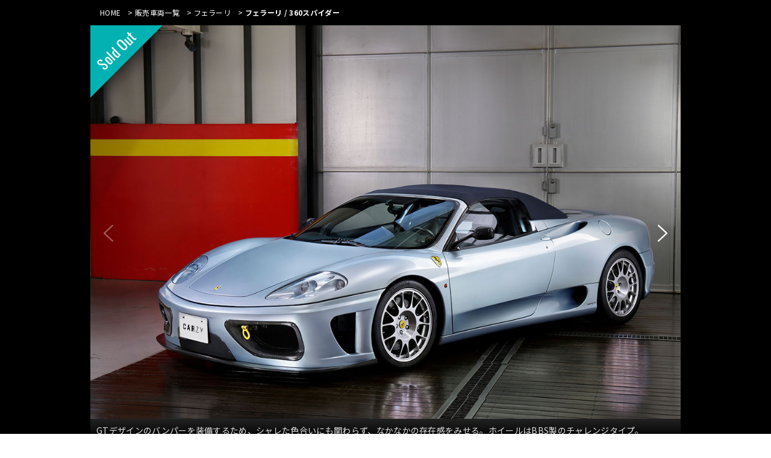

--- FILE ---
content_type: text/html; charset=UTF-8
request_url: https://www.carzy.net/ja/cars/9gaVGw9vhbUcW4T6jOCx
body_size: 13537
content:
<!DOCTYPE html>
<html xmlns="http://www.w3.org/1999/xhtml" lang="ja">
<head>
  <meta charset=utf-8 />
  <title>フェラーリ / 360スパイダー | CARZY</title>
  <meta name="description" content="2004年式 / フェラーリ / 360スパイダー / スパイダーでも サーキットへ行きたい！ / 奈良県 / 30,718km / 3,586cc / カラー: 薄青">
  <meta name="viewport" content="width=device-width, initial-scale=1.0, user-scalable=yes" />
    <link rel="alternate" href="https://www.carzy.net/en/cars/9gaVGw9vhbUcW4T6jOCx" hreflang="en" />
    <link rel="canonical" href="https://www.carzy.net/ja/cars/9gaVGw9vhbUcW4T6jOCx" />
    <meta name="twitter:card" content="summary_large_image">
    <meta name="thumbnail" content="https://image.carzy.net/cars/9gaVGw9vhbUcW4T6jOCx/car_2020011010242340_la6xSX.jpg">
    <meta property="og:url" content="https://www.carzy.net/ja/cars/9gaVGw9vhbUcW4T6jOCx">
    <meta property="og:type" content="website">
    <meta property="og:title" content="フェラーリ / 360スパイダー | CARZY">
    <meta property="og:description" content="2004年式 / フェラーリ / 360スパイダー / スパイダーでも サーキットへ行きたい！ / 奈良県 / 30,718km / 3,586cc / カラー: 薄青">
    <meta property="og:image" content="https://image.carzy.net/cars/9gaVGw9vhbUcW4T6jOCx/car_2020011010242340_la6xSX.jpg">
    <meta property="fb:app_id" content="2421447074532925">
  <meta name="facebook-domain-verification" content="j138rq8x4i9afsvmcd1n633kt4u6n3" />
  <link rel="icon" type="image/x-icon" href="/favicon.ico">
  <link rel="apple-touch-icon" sizes="180x180" href="/apple-touch-icon-180x180.png">
  <link href="https://fonts.googleapis.com/css2?family=Noto+Sans+JP:wght@400;500;700&display=swap" rel="stylesheet" type="text/css">
  <link href="/css/common.css?v=103" rel="stylesheet" type="text/css">
  <link href="/css/global.css?v=103" rel="stylesheet" type="text/css">
  <link href="/css/default.css?v=103" rel="stylesheet" type="text/css">
  <link href="/css/swiper.min.css?v=103" rel="stylesheet" type="text/css">
    <link href="/css/jquery.fancybox.min.css?v=103" rel="stylesheet" type="text/css">
  <script src="https://ajax.googleapis.com/ajax/libs/jquery/3.7.1/jquery.min.js"></script>
  <script src="/js/common.js?v=32"></script>
  <script src="/js/jquery.inview.min.js?v=32"></script>
  <script src="/js/animation.js?v=32"></script>
  <script src="/js/functionsite.js?v=32"></script>
  <script src="/js/swiper.min.js?v=32"></script>
  <script src="/js/dist/recaptcha.pack.js?v=32"></script>
  <script>
      initializeRecaptcha('6LcfOnAqAAAAAH0T4HECt8pnelwAYKzVcc3j3JFL');
  </script>
    <script src="/js/jquery.fancybox.min.js?v=32"></script>
    <script>
      function slideTo(index) {
        var swiper = document.querySelector('.slider').swiper;
        swiper.slideTo(index);
        document.querySelectorAll('.thumbnail').forEach((bullet) => {
          bullet.classList.remove('swiper-pagination-bullet-active');
        });
        document.querySelector('.thumbnail-' + index).classList.add('swiper-pagination-bullet-active');
      }

      $(function () {
        $('[data-fancybox]').fancybox();

        var swiper = new Swiper('.slider', {
          navigation: {
            nextEl: '.swiper-button-next',
            prevEl: '.swiper-button-prev',
          },
          mousewheel: {
            forceToAxis: true,
          },
        });
      });
    </script>

  <!-- Global site tag (gtag.js) - Google Analytics -->
  <script async src="https://www.googletagmanager.com/gtag/js?id=G-QEJQYV58VD}"></script>
  <script>
    window.dataLayer = window.dataLayer || [];
    function gtag(){dataLayer.push(arguments);}
    gtag('js', new Date());
    gtag('config', 'UA-95475-41');
    gtag('config', 'G-QEJQYV58VD');
    gtag('config', 'AW-1072208359');
  </script>

  <script async src="https://s.yimg.jp/images/listing/tool/cv/ytag.js"></script>
  <script>
    window.yjDataLayer = window.yjDataLayer || [];
    function ytag() { yjDataLayer.push(arguments); }
    ytag({"type":"ycl_cookie"});
  </script>

  <!-- Google Tag Manager -->
  <script>(function(w,d,s,l,i){w[l]=w[l]||[];w[l].push({'gtm.start':
  new Date().getTime(),event:'gtm.js'});var f=d.getElementsByTagName(s)[0],
  j=d.createElement(s),dl=l!='dataLayer'?'&l='+l:'';j.async=true;j.src=
  'https://www.googletagmanager.com/gtm.js?id='+i+dl;f.parentNode.insertBefore(j,f);
  })(window,document,'script','dataLayer','GTM-5BQRLHF');</script>
  <!-- End Google Tag Manager -->

  <!-- Facebook Pixel Code -->
  <script>
    !function(f,b,e,v,n,t,s)
    {if(f.fbq)return;n=f.fbq=function(){n.callMethod?
            n.callMethod.apply(n,arguments):n.queue.push(arguments)};
      if(!f._fbq)f._fbq=n;n.push=n;n.loaded=!0;n.version='2.0';
      n.queue=[];t=b.createElement(e);t.async=!0;
      t.src=v;s=b.getElementsByTagName(e)[0];
      s.parentNode.insertBefore(t,s)}(window, document,'script',
            'https://connect.facebook.net/en_US/fbevents.js');
    fbq('init', '378636173557410');
    fbq('track', 'PageView');
  </script>
  <noscript><img height="1" width="1" style="display:none" src="https://www.facebook.com/tr?id=378636173557410&ev=PageView&noscript=1" /></noscript>
  <!-- End Facebook Pixel Code -->

</head>

<body class="secondlevel_page_body cardetail_page_body">
<div id="fb-root" class=" fb_reset"></div>
<!-- Google Tag Manager (noscript) -->
<noscript><iframe src="https://www.googletagmanager.com/ns.html?id=GTM-5BQRLHF"
height="0" width="0" style="display:none;visibility:hidden"></iframe></noscript>
<!-- End Google Tag Manager (noscript) -->
<div id="container" class="wrap ">
  <div id="inner_container">
  <!-- header -->

  <header>
    <div id="header_area" class="shadow inviewfadeIn">
      <div class="inner_header_area flex_layout fix_center_large">
        <div class="headerci">
          <div class="carzyci">
            <h1 class="hash_nav"><a href="/ja" title="コレクタブルカーの個人間売買 CARZY"><img src="/img/carzy_ci.png" srcset="/img/carzy_ci.png 1x, /img/carzy_ci@2x.png 2x" width="120" height="36" alt="コレクタブルカーの個人間売買 CARZY"></a></h1>
          </div>
        </div>
        <div class="site_header">
          <div id="header_nav">
            <div id="inner_header_nav" class="flex_layout">
              <div id="header_right">
                <nav class="gnav">
                  <div id="globalnav">
                    <ul class="globalnavlist dropdwn flex_layout flex_wrap hash_nav" data-unnecessary-close-button="true">
                      <li class="globalnavbtn btn_about"><a href="javascript:void(0)">CARZYとは</a>
                        <ul class="dropdwn_menu posabsolute">
                          <li class="subnavbtn btn_aboutcarzy"><a href="/ja/about-carzy">CARZYとは / 出品購入の流れ</a></li>
                          <li class="subnavbtn btn_mission"><a href="/ja/article/octane">ミッションステートメント</a></li>
                          <li class="subnavbtn btn_crew"><a href="/ja/article/crew">取材クルー</a></li>
                          <li class="subnavbtn btn_company"><a href="/ja/company">会社概要</a></li>
                        </ul>
                      </li>
                      <li class="globalnavbtn btn_stocklist"><a href="/ja/cars">車両在庫</a></li>
                      <li class="globalnavbtn btn_news"><a href="/ja/topics">最新情報</a></li>
                      <li class="globalnavbtn btn_selling"><a href="/ja/selling">車両出品</a></li>
                      <li class="globalnavbtn btn_option"><a href="javascript:void(0)">フォト/イラスト作成</a>
                        <ul class="dropdwn_menu posabsolute">
                          <li class="subnavbtn btn_photo_service"><a href="/ja/photo-service">フォトブック/ポスター作成</a></li>
                          <li class="subnavbtn btn_illust_service"><a href="/ja/illustration">イラスト作成</a></li>
                        </ul>
                      </li>
                      <li class="globalnavbtn btn_contents"><a href="javascript:void(0)">イベント/コラム</a>
                        <ul class="dropdwn_menu posabsolute">
                          <li class="subnavbtn btn_event"><a href="/ja/interview">ユーザーインタビュー</a></li>
                          <li class="subnavbtn btn_event"><a href="/ja/event">イベント一覧</a></li>
                          <li class="subnavbtn btn_photo"><a href="/ja/photo">主催イベントレポート</a></li>
                          <li class="subnavbtn btn_mag"><a href="/ja/magazine">CARZYWebマガジン</a></li>
                        </ul>
                      </li>
                      <li class="globalnavbtn btn_inquiry"><a href="/ja/inquiry">お問い合わせ</a></li>
                    </ul>
                  </div>
                </nav>
              </div>
            </div>
          </div>
        </div>
        <div class="sp_menu" aria-label="Menu" role="button">
          <span class="bar" id="bar01"></span>
          <span class="bar" id="bar02"></span>
          <span class="bar" id="bar03"></span>
        </div>
      </div>
    </div>
  </header>
  <script>
    let target = document.querySelector('.cardetail_page_body header');

      window.addEventListener('scroll', function() {
        var scroll = window.scrollY;
        var windowHeight = 500;
        if (scroll > windowHeight) {
          target.classList.add('show');
        }
        if (scroll < windowHeight) {
          target.classList.remove('show');
        }
    });
  </script>

  <!-- header -->
    <div id="contents">
  <div class="car_detail_contents" id="contents">
    <!-- breadcrumb -->
    <div class="breadcrumb_area">
        <ol class="breadcrumb_list" itemscope="itemscope" itemtype="http://schema.org/BreadcrumbList">
            <li class="breadcrumb_nav breadcrumb_nav1" itemprop="itemListElement" itemscope="itemscope" itemtype="http://schema.org/ListItem"> <a href="https://www.carzy.net/ja/" itemprop="item"> <span class="breadcrumb_text" itemprop="name">HOME</span> </a>
                <meta itemprop="position" content="1">
            </li>
            <li class="breadcrumb_nav breadcrumb_nav2"> <span class="gt">&gt;</span> <a href="https://www.carzy.net/ja/cars" itemprop="item"> <span class="breadcrumb_text">販売車両一覧</span> </a> </li>
                          <li class="breadcrumb_nav breadcrumb_nav3"> <span class="gt">&gt;</span> <a href="https://www.carzy.net/ja/cars?brand_id=ferrari" itemprop="item"> <span class="breadcrumb_text">フェラーリ</span> </a> </li>
                        <li class="breadcrumb_nav"> <span class="gt">&gt;</span> <span class="thispage">フェラーリ / 360スパイダー</span> </li>
        </ol>
    </div>
    <!-- breadcrumb -->

    <section>
      <div id="carphoto" class="page_box">
        <div id="inner_carphoto" class="inner_contents_box inner_carlist">

          <!-- title -->
                    <div class="page_header">
            <div class="inner_contents_box">
              <div class="inner_page_header">
                <div class="page_header">
                  <div class="header_contents">
                    <div class="inner_hcontents">
                      <div class="car_photo photolabel soldout   ">
                        
                        <div class="inner_car_photo">
                          <div class="swiper-container slider">
                            <div class="swiper-wrapper">
                                                              <div class="swiper-slide">
                                  <figure>
                                    <div class="car_photo label"><img src="https://image.carzy.net/cars/9gaVGw9vhbUcW4T6jOCx/car_2020011010242340_la6xSX.jpg" alt="フェラーリ / 360スパイダー" class="car_image" width="1200" height="800" /></div>
                                    <div class="car_caption"><figcaption class="inner_car_caption">GTデザインのバンパーを装備するため、シャレた色合いにも関わらず、なかなかの存在感をみせる。ホイールはBBS製のチャレンジタイプ。</figcaption></div>
                                  </figure>
                                </div>
                                                              <div class="swiper-slide">
                                  <figure>
                                    <div class="car_photo label"><img src="https://image.carzy.net/cars/9gaVGw9vhbUcW4T6jOCx/car_2020011010242340_SUGMUG.jpg" alt="フェラーリ / 360スパイダー" class="car_image" width="1200" height="800" /></div>
                                    <div class="car_caption"><figcaption class="inner_car_caption">トップを開ければロールケージがちらり。いっそうスパルタンな印象に。</figcaption></div>
                                  </figure>
                                </div>
                                                              <div class="swiper-slide">
                                  <figure>
                                    <div class="car_photo label"><img src="https://image.carzy.net/cars/9gaVGw9vhbUcW4T6jOCx/car_2020011010242341_oknGbe.jpg" alt="フェラーリ / 360スパイダー" class="car_image" width="1200" height="800" /></div>
                                    <div class="car_caption"><figcaption class="inner_car_caption">チャレンジグリルを装備。</figcaption></div>
                                  </figure>
                                </div>
                                                              <div class="swiper-slide">
                                  <figure>
                                    <div class="car_photo label"><img src="https://image.carzy.net/cars/9gaVGw9vhbUcW4T6jOCx/car_2020011010242341_mfkWAN.jpg" alt="フェラーリ / 360スパイダー" class="car_image" width="1200" height="800" /></div>
                                    <div class="car_caption"><figcaption class="inner_car_caption">ロールゲージはオリジナルのデザインをこわさないようきれいに収まっている。こういう仕様があってもおかしくない、と思わせるほどの出来映えだ。</figcaption></div>
                                  </figure>
                                </div>
                                                              <div class="swiper-slide">
                                  <figure>
                                    <div class="car_photo label"><img src="https://image.carzy.net/cars/9gaVGw9vhbUcW4T6jOCx/car_2019062015543173_4Mbzxf.jpg" alt="フェラーリ / 360スパイダー" class="car_image" width="1200" height="800" /></div>
                                    <div class="car_caption"><figcaption class="inner_car_caption"></figcaption></div>
                                  </figure>
                                </div>
                                                              <div class="swiper-slide">
                                  <figure>
                                    <div class="car_photo label"><img src="https://image.carzy.net/cars/9gaVGw9vhbUcW4T6jOCx/car_2019062015552463_RhT9UW.jpg" alt="フェラーリ / 360スパイダー" class="car_image" width="1200" height="800" /></div>
                                    <div class="car_caption"><figcaption class="inner_car_caption"></figcaption></div>
                                  </figure>
                                </div>
                                                              <div class="swiper-slide">
                                  <figure>
                                    <div class="car_photo label"><img src="https://image.carzy.net/cars/9gaVGw9vhbUcW4T6jOCx/car_2019062015581381_X3A47h.jpg" alt="フェラーリ / 360スパイダー" class="car_image" width="1200" height="800" /></div>
                                    <div class="car_caption"><figcaption class="inner_car_caption"></figcaption></div>
                                  </figure>
                                </div>
                                                              <div class="swiper-slide">
                                  <figure>
                                    <div class="car_photo label"><img src="https://image.carzy.net/cars/9gaVGw9vhbUcW4T6jOCx/car_2019062015585908_U1KOdN.jpg" alt="フェラーリ / 360スパイダー" class="car_image" width="1200" height="800" /></div>
                                    <div class="car_caption"><figcaption class="inner_car_caption"></figcaption></div>
                                  </figure>
                                </div>
                                                              <div class="swiper-slide">
                                  <figure>
                                    <div class="car_photo label"><img src="https://image.carzy.net/cars/9gaVGw9vhbUcW4T6jOCx/car_2020011010242341_10zZYS.jpg" alt="フェラーリ / 360スパイダー" class="car_image" width="1200" height="800" /></div>
                                    <div class="car_caption"><figcaption class="inner_car_caption"></figcaption></div>
                                  </figure>
                                </div>
                                                              <div class="swiper-slide">
                                  <figure>
                                    <div class="car_photo label"><img src="https://image.carzy.net/cars/9gaVGw9vhbUcW4T6jOCx/car_2019062016005221_kxGFC1.jpg" alt="フェラーリ / 360スパイダー" class="car_image" width="1200" height="800" /></div>
                                    <div class="car_caption"><figcaption class="inner_car_caption"></figcaption></div>
                                  </figure>
                                </div>
                                                              <div class="swiper-slide">
                                  <figure>
                                    <div class="car_photo label"><img src="https://image.carzy.net/cars/9gaVGw9vhbUcW4T6jOCx/car_2019062016015480_QDRW1E.jpg" alt="フェラーリ / 360スパイダー" class="car_image" width="1200" height="800" /></div>
                                    <div class="car_caption"><figcaption class="inner_car_caption">サーキット走行には必須の牽引フック。</figcaption></div>
                                  </figure>
                                </div>
                                                              <div class="swiper-slide">
                                  <figure>
                                    <div class="car_photo label"><img src="https://image.carzy.net/cars/9gaVGw9vhbUcW4T6jOCx/car_2019062016024616_RouFRi.jpg" alt="フェラーリ / 360スパイダー" class="car_image" width="1200" height="800" /></div>
                                    <div class="car_caption"><figcaption class="inner_car_caption"></figcaption></div>
                                  </figure>
                                </div>
                                                              <div class="swiper-slide">
                                  <figure>
                                    <div class="car_photo label"><img src="https://image.carzy.net/cars/9gaVGw9vhbUcW4T6jOCx/car_2019062016032648_URmYOs.jpg" alt="フェラーリ / 360スパイダー" class="car_image" width="1200" height="800" /></div>
                                    <div class="car_caption"><figcaption class="inner_car_caption"></figcaption></div>
                                  </figure>
                                </div>
                                                              <div class="swiper-slide">
                                  <figure>
                                    <div class="car_photo label"><img src="https://image.carzy.net/cars/9gaVGw9vhbUcW4T6jOCx/car_2019062016040291_GB5wgi.jpg" alt="フェラーリ / 360スパイダー" class="car_image" width="1200" height="800" /></div>
                                    <div class="car_caption"><figcaption class="inner_car_caption"></figcaption></div>
                                  </figure>
                                </div>
                                                              <div class="swiper-slide">
                                  <figure>
                                    <div class="car_photo label"><img src="https://image.carzy.net/cars/9gaVGw9vhbUcW4T6jOCx/car_2019062016045415_SjyQBw.jpg" alt="フェラーリ / 360スパイダー" class="car_image" width="1200" height="800" /></div>
                                    <div class="car_caption"><figcaption class="inner_car_caption"></figcaption></div>
                                  </figure>
                                </div>
                                                              <div class="swiper-slide">
                                  <figure>
                                    <div class="car_photo label"><img src="https://image.carzy.net/cars/9gaVGw9vhbUcW4T6jOCx/car_2019062016054629_avMaas.jpg" alt="フェラーリ / 360スパイダー" class="car_image" width="1200" height="800" /></div>
                                    <div class="car_caption"><figcaption class="inner_car_caption"></figcaption></div>
                                  </figure>
                                </div>
                                                              <div class="swiper-slide">
                                  <figure>
                                    <div class="car_photo label"><img src="https://image.carzy.net/cars/9gaVGw9vhbUcW4T6jOCx/car_2019062016063732_1dXTV8.jpg" alt="フェラーリ / 360スパイダー" class="car_image" width="1200" height="800" /></div>
                                    <div class="car_caption"><figcaption class="inner_car_caption"></figcaption></div>
                                  </figure>
                                </div>
                                                              <div class="swiper-slide">
                                  <figure>
                                    <div class="car_photo label"><img src="https://image.carzy.net/cars/9gaVGw9vhbUcW4T6jOCx/car_2019062016073127_ru6ke1.jpg" alt="フェラーリ / 360スパイダー" class="car_image" width="1200" height="800" /></div>
                                    <div class="car_caption"><figcaption class="inner_car_caption"></figcaption></div>
                                  </figure>
                                </div>
                                                              <div class="swiper-slide">
                                  <figure>
                                    <div class="car_photo label"><img src="https://image.carzy.net/cars/9gaVGw9vhbUcW4T6jOCx/car_2019062016082196_jP7cAT.jpg" alt="フェラーリ / 360スパイダー" class="car_image" width="1200" height="800" /></div>
                                    <div class="car_caption"><figcaption class="inner_car_caption"></figcaption></div>
                                  </figure>
                                </div>
                                                              <div class="swiper-slide">
                                  <figure>
                                    <div class="car_photo label"><img src="https://image.carzy.net/cars/9gaVGw9vhbUcW4T6jOCx/car_2019062016094595_Lqukow.jpg" alt="フェラーリ / 360スパイダー" class="car_image" width="1200" height="800" /></div>
                                    <div class="car_caption"><figcaption class="inner_car_caption"></figcaption></div>
                                  </figure>
                                </div>
                                                              <div class="swiper-slide">
                                  <figure>
                                    <div class="car_photo label"><img src="https://image.carzy.net/cars/9gaVGw9vhbUcW4T6jOCx/car_2019062016102716_LY9Nlw.jpg" alt="フェラーリ / 360スパイダー" class="car_image" width="1200" height="800" /></div>
                                    <div class="car_caption"><figcaption class="inner_car_caption"></figcaption></div>
                                  </figure>
                                </div>
                                                              <div class="swiper-slide">
                                  <figure>
                                    <div class="car_photo label"><img src="https://image.carzy.net/cars/9gaVGw9vhbUcW4T6jOCx/car_2019062016111775_9YQpp0.jpg" alt="フェラーリ / 360スパイダー" class="car_image" width="1200" height="800" /></div>
                                    <div class="car_caption"><figcaption class="inner_car_caption"></figcaption></div>
                                  </figure>
                                </div>
                                                              <div class="swiper-slide">
                                  <figure>
                                    <div class="car_photo label"><img src="https://image.carzy.net/cars/9gaVGw9vhbUcW4T6jOCx/car_2019062016120310_zx5SYP.jpg" alt="フェラーリ / 360スパイダー" class="car_image" width="1200" height="800" /></div>
                                    <div class="car_caption"><figcaption class="inner_car_caption"></figcaption></div>
                                  </figure>
                                </div>
                                                              <div class="swiper-slide">
                                  <figure>
                                    <div class="car_photo label"><img src="https://image.carzy.net/cars/9gaVGw9vhbUcW4T6jOCx/car_2019062016124630_DOKDmY.jpg" alt="フェラーリ / 360スパイダー" class="car_image" width="1200" height="800" /></div>
                                    <div class="car_caption"><figcaption class="inner_car_caption"></figcaption></div>
                                  </figure>
                                </div>
                                                              <div class="swiper-slide">
                                  <figure>
                                    <div class="car_photo label"><img src="https://image.carzy.net/cars/9gaVGw9vhbUcW4T6jOCx/car_2019062016133230_uzhUh1.jpg" alt="フェラーリ / 360スパイダー" class="car_image" width="1200" height="800" /></div>
                                    <div class="car_caption"><figcaption class="inner_car_caption"></figcaption></div>
                                  </figure>
                                </div>
                                                              <div class="swiper-slide">
                                  <figure>
                                    <div class="car_photo label"><img src="https://image.carzy.net/cars/9gaVGw9vhbUcW4T6jOCx/car_2019062016152219_xh1zMl.jpg" alt="フェラーリ / 360スパイダー" class="car_image" width="1200" height="800" /></div>
                                    <div class="car_caption"><figcaption class="inner_car_caption"></figcaption></div>
                                  </figure>
                                </div>
                                                              <div class="swiper-slide">
                                  <figure>
                                    <div class="car_photo label"><img src="https://image.carzy.net/cars/9gaVGw9vhbUcW4T6jOCx/car_2019062016161224_50TIWk.jpg" alt="フェラーリ / 360スパイダー" class="car_image" width="1200" height="800" /></div>
                                    <div class="car_caption"><figcaption class="inner_car_caption"></figcaption></div>
                                  </figure>
                                </div>
                                                              <div class="swiper-slide">
                                  <figure>
                                    <div class="car_photo label"><img src="https://image.carzy.net/cars/9gaVGw9vhbUcW4T6jOCx/car_2019062016165581_g3MZu8.jpg" alt="フェラーリ / 360スパイダー" class="car_image" width="1200" height="800" /></div>
                                    <div class="car_caption"><figcaption class="inner_car_caption"></figcaption></div>
                                  </figure>
                                </div>
                                                              <div class="swiper-slide">
                                  <figure>
                                    <div class="car_photo label"><img src="https://image.carzy.net/cars/9gaVGw9vhbUcW4T6jOCx/car_2019062016174427_f4TxcA.jpg" alt="フェラーリ / 360スパイダー" class="car_image" width="1200" height="800" /></div>
                                    <div class="car_caption"><figcaption class="inner_car_caption">ロベルタのリフター付き。</figcaption></div>
                                  </figure>
                                </div>
                                                              <div class="swiper-slide">
                                  <figure>
                                    <div class="car_photo label"><img src="https://image.carzy.net/cars/9gaVGw9vhbUcW4T6jOCx/car_2019062016182761_H7lUb6.jpg" alt="フェラーリ / 360スパイダー" class="car_image" width="1200" height="800" /></div>
                                    <div class="car_caption"><figcaption class="inner_car_caption"></figcaption></div>
                                  </figure>
                                </div>
                                                              <div class="swiper-slide">
                                  <figure>
                                    <div class="car_photo label"><img src="https://image.carzy.net/cars/9gaVGw9vhbUcW4T6jOCx/car_2019062016190986_uPWIEr.jpg" alt="フェラーリ / 360スパイダー" class="car_image" width="1200" height="800" /></div>
                                    <div class="car_caption"><figcaption class="inner_car_caption"></figcaption></div>
                                  </figure>
                                </div>
                                                              <div class="swiper-slide">
                                  <figure>
                                    <div class="car_photo label"><img src="https://image.carzy.net/cars/9gaVGw9vhbUcW4T6jOCx/car_2019062016194417_yvD9PN.jpg" alt="フェラーリ / 360スパイダー" class="car_image" width="1200" height="800" /></div>
                                    <div class="car_caption"><figcaption class="inner_car_caption"></figcaption></div>
                                  </figure>
                                </div>
                                                              <div class="swiper-slide">
                                  <figure>
                                    <div class="car_photo label"><img src="https://image.carzy.net/cars/9gaVGw9vhbUcW4T6jOCx/car_2019062016202298_tHpNpj.jpg" alt="フェラーリ / 360スパイダー" class="car_image" width="1200" height="800" /></div>
                                    <div class="car_caption"><figcaption class="inner_car_caption"></figcaption></div>
                                  </figure>
                                </div>
                                                              <div class="swiper-slide">
                                  <figure>
                                    <div class="car_photo label"><img src="https://image.carzy.net/cars/9gaVGw9vhbUcW4T6jOCx/car_2019062016211797_oi1nqP.jpg" alt="フェラーリ / 360スパイダー" class="car_image" width="1200" height="800" /></div>
                                    <div class="car_caption"><figcaption class="inner_car_caption"></figcaption></div>
                                  </figure>
                                </div>
                                                              <div class="swiper-slide">
                                  <figure>
                                    <div class="car_photo label"><img src="https://image.carzy.net/cars/9gaVGw9vhbUcW4T6jOCx/car_2019062016220139_c1HgHI.jpg" alt="フェラーリ / 360スパイダー" class="car_image" width="1200" height="800" /></div>
                                    <div class="car_caption"><figcaption class="inner_car_caption">この時代、フェラーリF1は強く、人気絶頂にあった。</figcaption></div>
                                  </figure>
                                </div>
                                                              <div class="swiper-slide">
                                  <figure>
                                    <div class="car_photo label"><img src="https://image.carzy.net/cars/9gaVGw9vhbUcW4T6jOCx/car_2019062016225556_ycgKTv.jpg" alt="フェラーリ / 360スパイダー" class="car_image" width="1200" height="800" /></div>
                                    <div class="car_caption"><figcaption class="inner_car_caption">サーキット走行派には必須アイテム。</figcaption></div>
                                  </figure>
                                </div>
                                                              <div class="swiper-slide">
                                  <figure>
                                    <div class="car_photo label"><img src="https://image.carzy.net/cars/9gaVGw9vhbUcW4T6jOCx/car_2019062016234050_nTgj9x.jpg" alt="フェラーリ / 360スパイダー" class="car_image" width="1200" height="800" /></div>
                                    <div class="car_caption"><figcaption class="inner_car_caption"></figcaption></div>
                                  </figure>
                                </div>
                                                              <div class="swiper-slide">
                                  <figure>
                                    <div class="car_photo label"><img src="https://image.carzy.net/cars/9gaVGw9vhbUcW4T6jOCx/car_2019062016244220_Ob47OJ.jpg" alt="フェラーリ / 360スパイダー" class="car_image" width="1200" height="800" /></div>
                                    <div class="car_caption"><figcaption class="inner_car_caption">非常に造りのいいロールゲージ。芸術的な仕上がりだ。</figcaption></div>
                                  </figure>
                                </div>
                                                              <div class="swiper-slide">
                                  <figure>
                                    <div class="car_photo label"><img src="https://image.carzy.net/cars/9gaVGw9vhbUcW4T6jOCx/car_2019062016252428_adYJYV.jpg" alt="フェラーリ / 360スパイダー" class="car_image" width="1200" height="800" /></div>
                                    <div class="car_caption"><figcaption class="inner_car_caption"></figcaption></div>
                                  </figure>
                                </div>
                                                              <div class="swiper-slide">
                                  <figure>
                                    <div class="car_photo label"><img src="https://image.carzy.net/cars/9gaVGw9vhbUcW4T6jOCx/car_2019062016260183_fMOfFY.jpg" alt="フェラーリ / 360スパイダー" class="car_image" width="1200" height="800" /></div>
                                    <div class="car_caption"><figcaption class="inner_car_caption"></figcaption></div>
                                  </figure>
                                </div>
                                                              <div class="swiper-slide">
                                  <figure>
                                    <div class="car_photo label"><img src="https://image.carzy.net/cars/9gaVGw9vhbUcW4T6jOCx/car_2019062016265030_4pk4qz.jpg" alt="フェラーリ / 360スパイダー" class="car_image" width="1200" height="800" /></div>
                                    <div class="car_caption"><figcaption class="inner_car_caption"></figcaption></div>
                                  </figure>
                                </div>
                                                              <div class="swiper-slide">
                                  <figure>
                                    <div class="car_photo label"><img src="https://image.carzy.net/cars/9gaVGw9vhbUcW4T6jOCx/car_2019062016291696_w3NVqB.jpg" alt="フェラーリ / 360スパイダー" class="car_image" width="1200" height="800" /></div>
                                    <div class="car_caption"><figcaption class="inner_car_caption"></figcaption></div>
                                  </figure>
                                </div>
                                                              <div class="swiper-slide">
                                  <figure>
                                    <div class="car_photo label"><img src="https://image.carzy.net/cars/9gaVGw9vhbUcW4T6jOCx/car_2019062016295710_IKJEBZ.jpg" alt="フェラーリ / 360スパイダー" class="car_image" width="1200" height="800" /></div>
                                    <div class="car_caption"><figcaption class="inner_car_caption"></figcaption></div>
                                  </figure>
                                </div>
                                                              <div class="swiper-slide">
                                  <figure>
                                    <div class="car_photo label"><img src="https://image.carzy.net/cars/9gaVGw9vhbUcW4T6jOCx/car_2019062016302747_kzlkw3.jpg" alt="フェラーリ / 360スパイダー" class="car_image" width="1200" height="800" /></div>
                                    <div class="car_caption"><figcaption class="inner_car_caption"></figcaption></div>
                                  </figure>
                                </div>
                                                              <div class="swiper-slide">
                                  <figure>
                                    <div class="car_photo label"><img src="https://image.carzy.net/cars/9gaVGw9vhbUcW4T6jOCx/car_2019062016312409_paHWaw.jpg" alt="フェラーリ / 360スパイダー" class="car_image" width="1200" height="800" /></div>
                                    <div class="car_caption"><figcaption class="inner_car_caption">備品も揃う。</figcaption></div>
                                  </figure>
                                </div>
                                                              <div class="swiper-slide">
                                  <figure>
                                    <div class="car_photo label"><img src="https://image.carzy.net/cars/9gaVGw9vhbUcW4T6jOCx/car_2019062015462163_tr4AU5.jpg" alt="フェラーリ / 360スパイダー" class="car_image" width="1200" height="800" /></div>
                                    <div class="car_caption"><figcaption class="inner_car_caption"></figcaption></div>
                                  </figure>
                                </div>
                                                              <div class="swiper-slide">
                                  <figure>
                                    <div class="car_photo label"><img src="https://image.carzy.net/cars/9gaVGw9vhbUcW4T6jOCx/car_2019062015470417_vRbJZL.jpg" alt="フェラーリ / 360スパイダー" class="car_image" width="1200" height="800" /></div>
                                    <div class="car_caption"><figcaption class="inner_car_caption">備品の状態で現オーナーの“愛し方”が分かる。</figcaption></div>
                                  </figure>
                                </div>
                                                              <div class="swiper-slide">
                                  <figure>
                                    <div class="car_photo label"><img src="https://image.carzy.net/cars/9gaVGw9vhbUcW4T6jOCx/car_2019062015475512_6VqMmE.jpg" alt="フェラーリ / 360スパイダー" class="car_image" width="1200" height="800" /></div>
                                    <div class="car_caption"><figcaption class="inner_car_caption"></figcaption></div>
                                  </figure>
                                </div>
                                                              <div class="swiper-slide">
                                  <figure>
                                    <div class="car_photo label"><img src="https://image.carzy.net/cars/9gaVGw9vhbUcW4T6jOCx/car_2019062015482541_KNkTKc.jpg" alt="フェラーリ / 360スパイダー" class="car_image" width="1200" height="800" /></div>
                                    <div class="car_caption"><figcaption class="inner_car_caption"></figcaption></div>
                                  </figure>
                                </div>
                                                              <div class="swiper-slide">
                                  <figure>
                                    <div class="car_photo label"><img src="https://image.carzy.net/cars/9gaVGw9vhbUcW4T6jOCx/car_2019062015485433_11Y4h3.jpg" alt="フェラーリ / 360スパイダー" class="car_image" width="1200" height="800" /></div>
                                    <div class="car_caption"><figcaption class="inner_car_caption"></figcaption></div>
                                  </figure>
                                </div>
                                                              <div class="swiper-slide">
                                  <figure>
                                    <div class="car_photo label"><img src="https://image.carzy.net/cars/9gaVGw9vhbUcW4T6jOCx/car_2019062015492984_KqECzP.jpg" alt="フェラーリ / 360スパイダー" class="car_image" width="1200" height="800" /></div>
                                    <div class="car_caption"><figcaption class="inner_car_caption">ナカムラ・エンジニアリングで完璧に調整されたV8エンジン。</figcaption></div>
                                  </figure>
                                </div>
                                                              <div class="swiper-slide">
                                  <figure>
                                    <div class="car_photo label"><img src="https://image.carzy.net/cars/9gaVGw9vhbUcW4T6jOCx/car_2019062015502271_WgiITT.jpg" alt="フェラーリ / 360スパイダー" class="car_image" width="1200" height="800" /></div>
                                    <div class="car_caption"><figcaption class="inner_car_caption"></figcaption></div>
                                  </figure>
                                </div>
                                                              <div class="swiper-slide">
                                  <figure>
                                    <div class="car_photo label"><img src="https://image.carzy.net/cars/9gaVGw9vhbUcW4T6jOCx/car_2019062015505189_0i3s3I.jpg" alt="フェラーリ / 360スパイダー" class="car_image" width="1200" height="800" /></div>
                                    <div class="car_caption"><figcaption class="inner_car_caption"></figcaption></div>
                                  </figure>
                                </div>
                                                              <div class="swiper-slide">
                                  <figure>
                                    <div class="car_photo label"><img src="https://image.carzy.net/cars/9gaVGw9vhbUcW4T6jOCx/car_2019062015513804_VIafmk.jpg" alt="フェラーリ / 360スパイダー" class="car_image" width="1200" height="800" /></div>
                                    <div class="car_caption"><figcaption class="inner_car_caption"></figcaption></div>
                                  </figure>
                                </div>
                                                              <div class="swiper-slide">
                                  <figure>
                                    <div class="car_photo label"><img src="https://image.carzy.net/cars/9gaVGw9vhbUcW4T6jOCx/car_2020011010242341_kHINpd.jpg" alt="フェラーリ / 360スパイダー" class="car_image" width="1200" height="800" /></div>
                                    <div class="car_caption"><figcaption class="inner_car_caption"></figcaption></div>
                                  </figure>
                                </div>
                                                              <div class="swiper-slide">
                                  <figure>
                                    <div class="car_photo label"><img src="https://image.carzy.net/cars/9gaVGw9vhbUcW4T6jOCx/car_2019062015532082_7DGQqk.jpg" alt="フェラーリ / 360スパイダー" class="car_image" width="1200" height="800" /></div>
                                    <div class="car_caption"><figcaption class="inner_car_caption"></figcaption></div>
                                  </figure>
                                </div>
                                                              <div class="swiper-slide">
                                  <figure>
                                    <div class="car_photo label"><img src="https://image.carzy.net/cars/9gaVGw9vhbUcW4T6jOCx/car_2019062015535272_COJbxP.jpg" alt="フェラーリ / 360スパイダー" class="car_image" width="1200" height="800" /></div>
                                    <div class="car_caption"><figcaption class="inner_car_caption"></figcaption></div>
                                  </figure>
                                </div>
                                                          </div>
                          </div>
                          
                          <div class="swiper-button-prev"></div>
                          <div class="swiper-button-next"></div>

                        </div>
                        <div class="swiper-my-pagination swiper-pagination-clickable swiper-pagination-bullets">
                                                      <button type="button" class="swiper-pagination-bullet thumbnail thumbnail-0 swiper-pagination-bullet-active" onclick="slideTo(0)">
                              <img src="https://image.carzy.net/cars/9gaVGw9vhbUcW4T6jOCx/car_2020011010242340_la6xSX.jpg?w=120" alt="画像1" class="car_thumbnail"/>
                            </button>
                                                      <button type="button" class="swiper-pagination-bullet thumbnail thumbnail-1 " onclick="slideTo(1)">
                              <img src="https://image.carzy.net/cars/9gaVGw9vhbUcW4T6jOCx/car_2020011010242340_SUGMUG.jpg?w=120" alt="画像2" class="car_thumbnail"/>
                            </button>
                                                      <button type="button" class="swiper-pagination-bullet thumbnail thumbnail-2 " onclick="slideTo(2)">
                              <img src="https://image.carzy.net/cars/9gaVGw9vhbUcW4T6jOCx/car_2020011010242341_oknGbe.jpg?w=120" alt="画像3" class="car_thumbnail"/>
                            </button>
                                                      <button type="button" class="swiper-pagination-bullet thumbnail thumbnail-3 " onclick="slideTo(3)">
                              <img src="https://image.carzy.net/cars/9gaVGw9vhbUcW4T6jOCx/car_2020011010242341_mfkWAN.jpg?w=120" alt="画像4" class="car_thumbnail"/>
                            </button>
                                                      <button type="button" class="swiper-pagination-bullet thumbnail thumbnail-4 " onclick="slideTo(4)">
                              <img src="https://image.carzy.net/cars/9gaVGw9vhbUcW4T6jOCx/car_2019062015543173_4Mbzxf.jpg?w=120" alt="画像5" class="car_thumbnail"/>
                            </button>
                                                      <button type="button" class="swiper-pagination-bullet thumbnail thumbnail-5 " onclick="slideTo(5)">
                              <img src="https://image.carzy.net/cars/9gaVGw9vhbUcW4T6jOCx/car_2019062015552463_RhT9UW.jpg?w=120" alt="画像6" class="car_thumbnail"/>
                            </button>
                                                      <button type="button" class="swiper-pagination-bullet thumbnail thumbnail-6 " onclick="slideTo(6)">
                              <img src="https://image.carzy.net/cars/9gaVGw9vhbUcW4T6jOCx/car_2019062015581381_X3A47h.jpg?w=120" alt="画像7" class="car_thumbnail"/>
                            </button>
                                                      <button type="button" class="swiper-pagination-bullet thumbnail thumbnail-7 " onclick="slideTo(7)">
                              <img src="https://image.carzy.net/cars/9gaVGw9vhbUcW4T6jOCx/car_2019062015585908_U1KOdN.jpg?w=120" alt="画像8" class="car_thumbnail"/>
                            </button>
                                                      <button type="button" class="swiper-pagination-bullet thumbnail thumbnail-8 " onclick="slideTo(8)">
                              <img src="https://image.carzy.net/cars/9gaVGw9vhbUcW4T6jOCx/car_2020011010242341_10zZYS.jpg?w=120" alt="画像9" class="car_thumbnail"/>
                            </button>
                                                      <button type="button" class="swiper-pagination-bullet thumbnail thumbnail-9 " onclick="slideTo(9)">
                              <img src="https://image.carzy.net/cars/9gaVGw9vhbUcW4T6jOCx/car_2019062016005221_kxGFC1.jpg?w=120" alt="画像10" class="car_thumbnail"/>
                            </button>
                                                      <button type="button" class="swiper-pagination-bullet thumbnail thumbnail-10 " onclick="slideTo(10)">
                              <img src="https://image.carzy.net/cars/9gaVGw9vhbUcW4T6jOCx/car_2019062016015480_QDRW1E.jpg?w=120" alt="画像11" class="car_thumbnail"/>
                            </button>
                                                      <button type="button" class="swiper-pagination-bullet thumbnail thumbnail-11 " onclick="slideTo(11)">
                              <img src="https://image.carzy.net/cars/9gaVGw9vhbUcW4T6jOCx/car_2019062016024616_RouFRi.jpg?w=120" alt="画像12" class="car_thumbnail"/>
                            </button>
                                                      <button type="button" class="swiper-pagination-bullet thumbnail thumbnail-12 " onclick="slideTo(12)">
                              <img src="https://image.carzy.net/cars/9gaVGw9vhbUcW4T6jOCx/car_2019062016032648_URmYOs.jpg?w=120" alt="画像13" class="car_thumbnail"/>
                            </button>
                                                      <button type="button" class="swiper-pagination-bullet thumbnail thumbnail-13 " onclick="slideTo(13)">
                              <img src="https://image.carzy.net/cars/9gaVGw9vhbUcW4T6jOCx/car_2019062016040291_GB5wgi.jpg?w=120" alt="画像14" class="car_thumbnail"/>
                            </button>
                                                      <button type="button" class="swiper-pagination-bullet thumbnail thumbnail-14 " onclick="slideTo(14)">
                              <img src="https://image.carzy.net/cars/9gaVGw9vhbUcW4T6jOCx/car_2019062016045415_SjyQBw.jpg?w=120" alt="画像15" class="car_thumbnail"/>
                            </button>
                                                      <button type="button" class="swiper-pagination-bullet thumbnail thumbnail-15 " onclick="slideTo(15)">
                              <img src="https://image.carzy.net/cars/9gaVGw9vhbUcW4T6jOCx/car_2019062016054629_avMaas.jpg?w=120" alt="画像16" class="car_thumbnail"/>
                            </button>
                                                      <button type="button" class="swiper-pagination-bullet thumbnail thumbnail-16 " onclick="slideTo(16)">
                              <img src="https://image.carzy.net/cars/9gaVGw9vhbUcW4T6jOCx/car_2019062016063732_1dXTV8.jpg?w=120" alt="画像17" class="car_thumbnail"/>
                            </button>
                                                      <button type="button" class="swiper-pagination-bullet thumbnail thumbnail-17 " onclick="slideTo(17)">
                              <img src="https://image.carzy.net/cars/9gaVGw9vhbUcW4T6jOCx/car_2019062016073127_ru6ke1.jpg?w=120" alt="画像18" class="car_thumbnail"/>
                            </button>
                                                      <button type="button" class="swiper-pagination-bullet thumbnail thumbnail-18 " onclick="slideTo(18)">
                              <img src="https://image.carzy.net/cars/9gaVGw9vhbUcW4T6jOCx/car_2019062016082196_jP7cAT.jpg?w=120" alt="画像19" class="car_thumbnail"/>
                            </button>
                                                      <button type="button" class="swiper-pagination-bullet thumbnail thumbnail-19 " onclick="slideTo(19)">
                              <img src="https://image.carzy.net/cars/9gaVGw9vhbUcW4T6jOCx/car_2019062016094595_Lqukow.jpg?w=120" alt="画像20" class="car_thumbnail"/>
                            </button>
                                                      <button type="button" class="swiper-pagination-bullet thumbnail thumbnail-20 " onclick="slideTo(20)">
                              <img src="https://image.carzy.net/cars/9gaVGw9vhbUcW4T6jOCx/car_2019062016102716_LY9Nlw.jpg?w=120" alt="画像21" class="car_thumbnail"/>
                            </button>
                                                      <button type="button" class="swiper-pagination-bullet thumbnail thumbnail-21 " onclick="slideTo(21)">
                              <img src="https://image.carzy.net/cars/9gaVGw9vhbUcW4T6jOCx/car_2019062016111775_9YQpp0.jpg?w=120" alt="画像22" class="car_thumbnail"/>
                            </button>
                                                      <button type="button" class="swiper-pagination-bullet thumbnail thumbnail-22 " onclick="slideTo(22)">
                              <img src="https://image.carzy.net/cars/9gaVGw9vhbUcW4T6jOCx/car_2019062016120310_zx5SYP.jpg?w=120" alt="画像23" class="car_thumbnail"/>
                            </button>
                                                      <button type="button" class="swiper-pagination-bullet thumbnail thumbnail-23 " onclick="slideTo(23)">
                              <img src="https://image.carzy.net/cars/9gaVGw9vhbUcW4T6jOCx/car_2019062016124630_DOKDmY.jpg?w=120" alt="画像24" class="car_thumbnail"/>
                            </button>
                                                      <button type="button" class="swiper-pagination-bullet thumbnail thumbnail-24 " onclick="slideTo(24)">
                              <img src="https://image.carzy.net/cars/9gaVGw9vhbUcW4T6jOCx/car_2019062016133230_uzhUh1.jpg?w=120" alt="画像25" class="car_thumbnail"/>
                            </button>
                                                      <button type="button" class="swiper-pagination-bullet thumbnail thumbnail-25 " onclick="slideTo(25)">
                              <img src="https://image.carzy.net/cars/9gaVGw9vhbUcW4T6jOCx/car_2019062016152219_xh1zMl.jpg?w=120" alt="画像26" class="car_thumbnail"/>
                            </button>
                                                      <button type="button" class="swiper-pagination-bullet thumbnail thumbnail-26 " onclick="slideTo(26)">
                              <img src="https://image.carzy.net/cars/9gaVGw9vhbUcW4T6jOCx/car_2019062016161224_50TIWk.jpg?w=120" alt="画像27" class="car_thumbnail"/>
                            </button>
                                                      <button type="button" class="swiper-pagination-bullet thumbnail thumbnail-27 " onclick="slideTo(27)">
                              <img src="https://image.carzy.net/cars/9gaVGw9vhbUcW4T6jOCx/car_2019062016165581_g3MZu8.jpg?w=120" alt="画像28" class="car_thumbnail"/>
                            </button>
                                                      <button type="button" class="swiper-pagination-bullet thumbnail thumbnail-28 " onclick="slideTo(28)">
                              <img src="https://image.carzy.net/cars/9gaVGw9vhbUcW4T6jOCx/car_2019062016174427_f4TxcA.jpg?w=120" alt="画像29" class="car_thumbnail"/>
                            </button>
                                                      <button type="button" class="swiper-pagination-bullet thumbnail thumbnail-29 " onclick="slideTo(29)">
                              <img src="https://image.carzy.net/cars/9gaVGw9vhbUcW4T6jOCx/car_2019062016182761_H7lUb6.jpg?w=120" alt="画像30" class="car_thumbnail"/>
                            </button>
                                                      <button type="button" class="swiper-pagination-bullet thumbnail thumbnail-30 " onclick="slideTo(30)">
                              <img src="https://image.carzy.net/cars/9gaVGw9vhbUcW4T6jOCx/car_2019062016190986_uPWIEr.jpg?w=120" alt="画像31" class="car_thumbnail"/>
                            </button>
                                                      <button type="button" class="swiper-pagination-bullet thumbnail thumbnail-31 " onclick="slideTo(31)">
                              <img src="https://image.carzy.net/cars/9gaVGw9vhbUcW4T6jOCx/car_2019062016194417_yvD9PN.jpg?w=120" alt="画像32" class="car_thumbnail"/>
                            </button>
                                                      <button type="button" class="swiper-pagination-bullet thumbnail thumbnail-32 " onclick="slideTo(32)">
                              <img src="https://image.carzy.net/cars/9gaVGw9vhbUcW4T6jOCx/car_2019062016202298_tHpNpj.jpg?w=120" alt="画像33" class="car_thumbnail"/>
                            </button>
                                                      <button type="button" class="swiper-pagination-bullet thumbnail thumbnail-33 " onclick="slideTo(33)">
                              <img src="https://image.carzy.net/cars/9gaVGw9vhbUcW4T6jOCx/car_2019062016211797_oi1nqP.jpg?w=120" alt="画像34" class="car_thumbnail"/>
                            </button>
                                                      <button type="button" class="swiper-pagination-bullet thumbnail thumbnail-34 " onclick="slideTo(34)">
                              <img src="https://image.carzy.net/cars/9gaVGw9vhbUcW4T6jOCx/car_2019062016220139_c1HgHI.jpg?w=120" alt="画像35" class="car_thumbnail"/>
                            </button>
                                                      <button type="button" class="swiper-pagination-bullet thumbnail thumbnail-35 " onclick="slideTo(35)">
                              <img src="https://image.carzy.net/cars/9gaVGw9vhbUcW4T6jOCx/car_2019062016225556_ycgKTv.jpg?w=120" alt="画像36" class="car_thumbnail"/>
                            </button>
                                                      <button type="button" class="swiper-pagination-bullet thumbnail thumbnail-36 " onclick="slideTo(36)">
                              <img src="https://image.carzy.net/cars/9gaVGw9vhbUcW4T6jOCx/car_2019062016234050_nTgj9x.jpg?w=120" alt="画像37" class="car_thumbnail"/>
                            </button>
                                                      <button type="button" class="swiper-pagination-bullet thumbnail thumbnail-37 " onclick="slideTo(37)">
                              <img src="https://image.carzy.net/cars/9gaVGw9vhbUcW4T6jOCx/car_2019062016244220_Ob47OJ.jpg?w=120" alt="画像38" class="car_thumbnail"/>
                            </button>
                                                      <button type="button" class="swiper-pagination-bullet thumbnail thumbnail-38 " onclick="slideTo(38)">
                              <img src="https://image.carzy.net/cars/9gaVGw9vhbUcW4T6jOCx/car_2019062016252428_adYJYV.jpg?w=120" alt="画像39" class="car_thumbnail"/>
                            </button>
                                                      <button type="button" class="swiper-pagination-bullet thumbnail thumbnail-39 " onclick="slideTo(39)">
                              <img src="https://image.carzy.net/cars/9gaVGw9vhbUcW4T6jOCx/car_2019062016260183_fMOfFY.jpg?w=120" alt="画像40" class="car_thumbnail"/>
                            </button>
                                                      <button type="button" class="swiper-pagination-bullet thumbnail thumbnail-40 " onclick="slideTo(40)">
                              <img src="https://image.carzy.net/cars/9gaVGw9vhbUcW4T6jOCx/car_2019062016265030_4pk4qz.jpg?w=120" alt="画像41" class="car_thumbnail"/>
                            </button>
                                                      <button type="button" class="swiper-pagination-bullet thumbnail thumbnail-41 " onclick="slideTo(41)">
                              <img src="https://image.carzy.net/cars/9gaVGw9vhbUcW4T6jOCx/car_2019062016291696_w3NVqB.jpg?w=120" alt="画像42" class="car_thumbnail"/>
                            </button>
                                                      <button type="button" class="swiper-pagination-bullet thumbnail thumbnail-42 " onclick="slideTo(42)">
                              <img src="https://image.carzy.net/cars/9gaVGw9vhbUcW4T6jOCx/car_2019062016295710_IKJEBZ.jpg?w=120" alt="画像43" class="car_thumbnail"/>
                            </button>
                                                      <button type="button" class="swiper-pagination-bullet thumbnail thumbnail-43 " onclick="slideTo(43)">
                              <img src="https://image.carzy.net/cars/9gaVGw9vhbUcW4T6jOCx/car_2019062016302747_kzlkw3.jpg?w=120" alt="画像44" class="car_thumbnail"/>
                            </button>
                                                      <button type="button" class="swiper-pagination-bullet thumbnail thumbnail-44 " onclick="slideTo(44)">
                              <img src="https://image.carzy.net/cars/9gaVGw9vhbUcW4T6jOCx/car_2019062016312409_paHWaw.jpg?w=120" alt="画像45" class="car_thumbnail"/>
                            </button>
                                                      <button type="button" class="swiper-pagination-bullet thumbnail thumbnail-45 " onclick="slideTo(45)">
                              <img src="https://image.carzy.net/cars/9gaVGw9vhbUcW4T6jOCx/car_2019062015462163_tr4AU5.jpg?w=120" alt="画像46" class="car_thumbnail"/>
                            </button>
                                                      <button type="button" class="swiper-pagination-bullet thumbnail thumbnail-46 " onclick="slideTo(46)">
                              <img src="https://image.carzy.net/cars/9gaVGw9vhbUcW4T6jOCx/car_2019062015470417_vRbJZL.jpg?w=120" alt="画像47" class="car_thumbnail"/>
                            </button>
                                                      <button type="button" class="swiper-pagination-bullet thumbnail thumbnail-47 " onclick="slideTo(47)">
                              <img src="https://image.carzy.net/cars/9gaVGw9vhbUcW4T6jOCx/car_2019062015475512_6VqMmE.jpg?w=120" alt="画像48" class="car_thumbnail"/>
                            </button>
                                                      <button type="button" class="swiper-pagination-bullet thumbnail thumbnail-48 " onclick="slideTo(48)">
                              <img src="https://image.carzy.net/cars/9gaVGw9vhbUcW4T6jOCx/car_2019062015482541_KNkTKc.jpg?w=120" alt="画像49" class="car_thumbnail"/>
                            </button>
                                                      <button type="button" class="swiper-pagination-bullet thumbnail thumbnail-49 " onclick="slideTo(49)">
                              <img src="https://image.carzy.net/cars/9gaVGw9vhbUcW4T6jOCx/car_2019062015485433_11Y4h3.jpg?w=120" alt="画像50" class="car_thumbnail"/>
                            </button>
                                                      <button type="button" class="swiper-pagination-bullet thumbnail thumbnail-50 " onclick="slideTo(50)">
                              <img src="https://image.carzy.net/cars/9gaVGw9vhbUcW4T6jOCx/car_2019062015492984_KqECzP.jpg?w=120" alt="画像51" class="car_thumbnail"/>
                            </button>
                                                      <button type="button" class="swiper-pagination-bullet thumbnail thumbnail-51 " onclick="slideTo(51)">
                              <img src="https://image.carzy.net/cars/9gaVGw9vhbUcW4T6jOCx/car_2019062015502271_WgiITT.jpg?w=120" alt="画像52" class="car_thumbnail"/>
                            </button>
                                                      <button type="button" class="swiper-pagination-bullet thumbnail thumbnail-52 " onclick="slideTo(52)">
                              <img src="https://image.carzy.net/cars/9gaVGw9vhbUcW4T6jOCx/car_2019062015505189_0i3s3I.jpg?w=120" alt="画像53" class="car_thumbnail"/>
                            </button>
                                                      <button type="button" class="swiper-pagination-bullet thumbnail thumbnail-53 " onclick="slideTo(53)">
                              <img src="https://image.carzy.net/cars/9gaVGw9vhbUcW4T6jOCx/car_2019062015513804_VIafmk.jpg?w=120" alt="画像54" class="car_thumbnail"/>
                            </button>
                                                      <button type="button" class="swiper-pagination-bullet thumbnail thumbnail-54 " onclick="slideTo(54)">
                              <img src="https://image.carzy.net/cars/9gaVGw9vhbUcW4T6jOCx/car_2020011010242341_kHINpd.jpg?w=120" alt="画像55" class="car_thumbnail"/>
                            </button>
                                                      <button type="button" class="swiper-pagination-bullet thumbnail thumbnail-55 " onclick="slideTo(55)">
                              <img src="https://image.carzy.net/cars/9gaVGw9vhbUcW4T6jOCx/car_2019062015532082_7DGQqk.jpg?w=120" alt="画像56" class="car_thumbnail"/>
                            </button>
                                                      <button type="button" class="swiper-pagination-bullet thumbnail thumbnail-56 " onclick="slideTo(56)">
                              <img src="https://image.carzy.net/cars/9gaVGw9vhbUcW4T6jOCx/car_2019062015535272_COJbxP.jpg?w=120" alt="画像57" class="car_thumbnail"/>
                            </button>
                                                  </div>
                      </div>
                    </div>
                  </div>
                </div>
              </div>
            </div>
          </div>
        </div>
      </div>
      <div id="cardetail" class="page_box">
        <div class="inner_contents_box inner_cardetail">
          <div class="page_header">
            <div class="inner_page_header inviewfadeIn inviewDown">
              <h1 class="t_head txtalcenter">
                                  <span class="model_year">2004年式</span>
                                フェラーリ / 360スパイダー
              </h1>
            </div>
            <div class="sharebtn">
              <div class="inner_sharebtn flex_layout">
                <div class="sharelabel">SNS SHARE</div>
                <div class="sharesns twbtn">
                  <a onclick="window.open(this.href, 'tweetwindow', 'width=650, height=470, personalbar=0, toolbar=0, scrollbars=1, sizable=1'); return false;" href="https://twitter.com/intent/tweet?text=フェラーリ / 360スパイダー%20%7C%20CARZY%0D%0Ahttps://www.carzy.net/ja/cars/9gaVGw9vhbUcW4T6jOCx" rel="nofollow"><img src="/img/btn_tw.png" width="30" alt="Twitter"></a>
                </div>
                <div class="sharesns fbbtn">
                  <a onclick="window.open(this.href, 'fbwindow', 'width=650, height=470, personalbar=0, toolbar=0, scrollbars=1, sizable=1'); return false;" href="https://www.facebook.com/sharer/sharer.php?u=https://www.carzy.net/ja/cars/9gaVGw9vhbUcW4T6jOCx" rel="nofollow"><img src="/img/btn_fb.png" width="30" alt="Facebook" /></a>
                </div>
              </div>
            </div>
          </div>
          <div class="carprice">
            <div class="inner_carprice_contents flex_layout">
              <div class="inquiry_box flex_layout">
                <a class="inquirybtn btn_mail" href="https://www.carzy.net/ja/inquiry?car_id=9gaVGw9vhbUcW4T6jOCx">
                  <div class="inquiry_icon">
                    <img src="/img/inquiry_mail.png" width="40" alt="メールお問い合わせ" />
                  </div>
                  <div class="inquiry_label">
                    メール問合せ
                  </div>
                </a>
              </div>
                          </div>
          </div>
          <div class="cardesc">
            <div class="inner_cardesc_contents">
                              <h2 class="t_head car_copy txtalcenter">スパイダーでも
サーキットへ行きたい！</h2>
                                            <div class="wrapper" id="author_jun">

<div class="inner_wrapper">

<div class="desc_wrapper">

<div class="desc_box">
<div class="inner_desc_box">
<p class="txt">フェラーリはこれまで２世代毎に完全進化するというフルモデルチェンジ手法を採っています。たとえば308と328、348とF355は姉妹と言っていい関係ですし、直近では458と488がそういう関係です（ただし、488にはさらにF8トリビュートという進化モデルが出て、２世代毎というサイクルは崩れました。テスタロッサ、512TR、F512Mのときのように）。
</p>
</div>
<div class="inner_desc_box">
<p class="txt">F355シリーズのあとを受け、99年に登場した360シリーズもまた、後にF430へと進化します。</p>
</div>
<div class="inner_desc_box">
<p class="txt">360という車名の数字は、3.6リットルの5バルブV8エンジンを搭載したことに由来するものです。けれどもそれ以前の命名法、308・328・348はいずれも最初の二桁が排気量で最後の8は気筒数、355は特殊で排気量＋5バルブ、とは違って、とてもシンプル。本来なら368もしくは365と呼ぶべきでしょう。なぜに360だったかは今となっては分かりません。</p>
</div>
<div class="inner_desc_box">
<p class="txt">その代わり、最初にデビューしたベルリネッタ（クーペ）には“モデナ”というサブネームが入りました。それゆえ、360モデナに限っては数字で呼ばず“モデナ”と呼ばれることが多いのです。</p>
</div>
<div class="inner_desc_box">
<p class="txt">スタイリングは奥山清行氏率いるころのピニンファリーナでした。一説には、もう少し薄く尖ったデザインだったようですが、室内空間を拡げて女性でも乗り降りしやすくするために、オリジナルデザインよりも少し分厚くなったと言われています。</p>
</div>
<div class="inner_desc_box">
<p class="txt">ボディ骨格も従来のシリーズとは比較にならないほどモダンになりました。アルミニウム製のスペースフレームボディとなり、床下を含むエアロダイナミクスも大幅に進化した結果、パワートレーン性能の向上と相まって、そのパフォーマンスは格段に向上したのです。F355以前の懐かしいトンネルバック式スーパーカースタイルを捨て、エンジンルームの見えるガラスハッチ付きのファストバックスタイルとなったことも、ボディや空力のパフォーマンスを上げるためでした。また、スーパーカーの代名詞だったリトラクタブル式ヘッドライトも、この360シリーズから固定式へと改められています。</p>
</div>
<div class="inner_desc_box">
<p class="txt">2000年にはオープンモデルの360スパイダーがデビュー。スパイダーの名前からも分かるように、完全なオープンカーで電動のソフトトップを備えていました。ソフトトップをかけたスタイルにはトンネルバックデザインの名残をみつけることもできます。その凝った開閉動作にも話題が集まったものです。</p>
</div>
<div class="inner_desc_box">
<p class="txt">また、時代の流れだったというべきでしょう、308時代から親しまれてきたタルガトップのGTSモデルは360シリーズでは採用されませんでした。最新の488スパイダーが、フルオープンとタルガトップの折衷案というべきリトラクタブル式ハードトップのオープンモデルであることを考えると、フェラーリにも試行錯誤があったということかもしれません。</p>
</div>	
<div class="inner_desc_box">
<p class="txt">2003年には高性能版のチャレンジ・ストラダーレが登場します。ワンメイクレース“チャレンジ”用車両のロードバージョンというべき存在で、その後大人気を博するスペシャルシリーズの原点となりました。360シリーズは現代のフェラーリV8シリーズへと至る画期というべきモデルであったのです。</p>
</div>	
<div class="inner_desc_box">
<p class="txt">2005年に生産を終え、パワートレーンを一新してF430シリーズへとバトンタッチしています。</p>
</div>	
<div class="inner_desc_box">
<p class="txt">モデナ（ベルリネッタ）は8800台、スパイダー7600台、そして“チャレスト”は1300台が生産されました。</p>
</div>		
</div>
<br>
<div class="desc_box">

<p class="linetop lowlightbg"></p>

<table class="main_title fwbold lowlightbg" style="width: 100%">
<tr>
<td>
<span class="title_name highlightfc">西川淳</span>の、この個体ここに注目！
</td>
</tr>
</table>

<p class="linebottom lowlightbg"></p>

<div class="inner_desc_box">
  <p class="txt">2004年式ですから、ほとんど最終モデルの360スパイダーF1（2ペダルセミMT）です。アイスブルーはスパイダーの人気色。けれども、この個体に限ってはシャレた雰囲気の色合いにだまされてはいけません。GT風バンパーやチャレンジBBSホイール、GT風ミラー、レース用牽引フックといったノーマルとはまるで違う物々しい雰囲気を見ていただければ分かるとおり、スパイダーでありながらもこの個体は、とにかく“走る”こと大前提にモディファイされているのです。</p>
</div>
<div class="inner_desc_box">
<p class="txt">なかでも圧巻だったのは室内。ダッシュボードやシートはノーマルのまま。落ち着いた雰囲気さえ漂っています。が、しかし！それでもなお、この個体のインテリアがスパルタンに見えてくるのは、そこに立派なロールゲージが装備されているからでした。</p>
</div>
<div class="inner_desc_box">
<p class="txt">なんでも現オーナーはサーキットを攻めるのが大好き。けれども有名サーキットでは事実上、市販オープンモデルのスポーツ走行を公式には認めていません。オープンカーでどうしても走りたいというなら、サーキットの規則に見合うよう、しっかりと補強の入ったロールゲージを組むほかなかったのです。</p>
</div>
<div class="inner_desc_box">
<p class="txt">ところがこれが言うが易し・行なうに難しというもので、実際、このロールゲージも現オーナーが主戦場としているスズカサーキットと逐次相談しながら製作したという、苦労に苦労を重ねて完成した一品でした。</p>
</div>
<div class="inner_desc_box">
<p class="txt">ロールゲージ装着はもちろん、アシまわりやブレーキ、エンジン整備から、各種モディファイや車検・定期点検、修理まで全て、奈良のフェラーリスペシャリストであるナカムラ・エンジニアリングで行なわれてきたました。跳ね馬の性能発揮へのこだわりがひときわ強いことで知られる中村一彦代表をして、「最高の仕上がりをみせる360スパイダー」と言わしめるほど、細部に至るまできっちり手の入った個体です。</p>
</div>
<div class="inner_desc_box">
<p class="txt">安心して日常からサーキットまでを楽しめる。厖大に残された整備記録が何よりもそのことを約束してくれる個体といっていいでしょう。</p>
</div>

</div>

</div>

<div class="footer">

<div class="auther_desc">
<p class="txt lowlightfc"><span class="author_label">文</span><span class="slash"> / </span><span class="author_name">西川 淳</span></p>
<p class="txt lowlightfc"><span class="author_label">写真</span><span class="slash"> / </span><span class="author_name">田中 秀宏</span></p>
</div>
<div class="post_desc">
<p class="txt lowlightfc"><span class="post_label">掲載日</span><span class="colon">：</span><span class="post_date">2019<span class="format">年</span>3<span class="format">月</span></span></p>
</div>

</div>

</div>

</div>

                          </div>
          </div>
          
              
          <div class="carspec">
            <div class="inner_carspec_contents">
              <h2 class="t_head txtalcenter">
                車両スペック
              </h2>
              <div class="wrapper">
                <div class="inner_wrapper">
                  <div class="spec_wrapper">
                    <table>
                      <tr>
                        <th>年式</th>
                                                  <td>2004<span class="format">年</span></td>
                                              </tr>
                      <tr>
                        <th>初年度</th>
                        <td>
                                                      2004<span class="format">年</span>
                                                                                8<span class="format">月</span>
                                                  </td>
                      </tr>
                      <tr>
                        <th>排気量</th>
                                                  <td>3,586<span class="format">cc</span></td>
                                              </tr>
                      <tr>
                        <th>走行距離</th>
                                                  <td>30,718<span class="format">km</span></td>
                                              </tr>
                      <tr>
                        <th>ミッション</th>
                                                  <td>6AT</td>
                                              </tr>
                      <tr>
                        <th>ハンドル</th>
                                                  <td>左</td>
                                              </tr>
                      <tr>
                        <th>カラー</th>
                                                  <td>薄青</td>
                                              </tr>
                      <tr>
                        <th>シャーシーNo</th>
                                                  <td>ZFFYT53J000138204</td>
                                              </tr>
                      <tr>
                        <th>エンジンNo</th>
                                                  <td>F131B84794</td>
                                              </tr>
                      <tr>
                        <th>車検</th>
                                                  <td>2019年（H31）5月</td>
                                              </tr>
                      <tr>
                        <th>出品地域</th>
                                                  <td>奈良県</td>
                                              </tr>
                    </table>
                  </div>
                </div>
              </div>
            </div>
          </div>
    
          <div class="carlowerprice">
            <div class="car_inquiry">
              <div class="inquiry_box flex_layout">
                <a class="inquirybtn btn_mail" href="https://www.carzy.net/ja/inquiry?car_id=9gaVGw9vhbUcW4T6jOCx">
                  <div class="inquiry_icon">
                    <img src="/img/inquiry_mail.png" width="40" alt="メールお問い合わせ" />
                  </div>
                  <div class="inquiry_label">
                    メール問合せ
                  </div>
                </a>
              </div>
            </div>
          </div>
        </div>
      </div>
    </section>

    <section>
      <div class="page_box posrelative" id="carzycaution">
        <div class="inner_contents_box" id="inner_carzycaution">
          <div class="page_header fix_center_small txtalcenter">
            <div class="inner_page_header inviewfadeIn inviewDown">
              <h2 class="t_head"><span class="icon_info"><img src="/img/icon_caution.png" srcset="/img/icon_caution.png 1x, /img/icon_caution@2x.png 2x" width="40" height="40" alt="説明"></span>CARZYご利用にあたっての<span class="dispinlineblock">注意事項</span></h2>
              <p class="t_read">CARZYはコレクタブルカーの個人間売買サービスです。掲載されている車両は売り主さまが所有されており、弊社の管理下にはありません。下記の注意事項をよくご理解の上でご覧くださいませ。</p>
            </div>
          </div>
          <div class="caution_contents fix_center">
            <div class="inner_caution_contents">
              <ul>
                <li>レポートは売り主さまへのヒアリングと現車の視認を元に構成されており、必ずしも掲載内容の裏付けが取れている訳ではありません。CARZYは掲載内容の正確性・無謬性を何ら保証しません。</li>
                <li>車両の状態を専門的にチェックしているわけではありませんので、何らかの不具合や故障が含まれる場合があります。また取材から日にちが経過することによる状態変化もあり得ます。掲載情報はあくまでも参考情報であることをご理解いただき、購入に際してはご自身の車両状態チェックとご判断を優先ください。</li>
                <li>品質チェックのために車体品質検査をご利用いただけます。<br><div class="btn_more smallbtn_more"><a href="https://www.carzy.net/ja/about-carzy#carzyjudge">車体品質検査オプション</a></div></li>
                <li>個人間売買サービスの性質上、消費税は不要ですが、売り主が法人の場合は消費税の取り扱いを売り主さまとご相談ください。原則としてCARZYは消費税込みで販売価格を設定しています。</li>
                <li>自動車税・リサイクル券等の法定費用は月割りで精算いただくことが多いですが、原則的に売り主/買い主双方の協議によります。</li>
                <li>お支払いはCARZYのエスクローサービスをご利用いただくことでご安心してお取り引きいただくことができます。</li>
                <li>購入後の車両の引き渡し・陸送は買い主負担となります。また車両の名義変更費用も買い主負担となります。</li>
                <li>あくまでも個人間売買サービスという性質をよくご理解いただき、車両は現状渡し、ノークレームノーリターンとします。</li>
              </ul>
            </div>
          </div>
        </div>
      </div>
    </section>
  </div>
    </div>
  </div>
<footer>
        <div id="pagetop">
            <div id="inner_pagetop" class="backtotop fix_center langen"><a href="#container">TOP</a></div>
        </div>
        <div id="footer">
            <div id="inner_footer" class="fix_center_large migration_inner_footer">
                <div class="footer_contents flex_layout flex_wrap">

                    <div class="footerbnr">
                        <ul class="footerbnrlist flex_layout">
                            <li class="footerbnrbtn btn_event flex3col">
                                <a href="/ja/event" class="shadow">
                                    <div class="banner_box flex_layout txtalcenter">
                                        <div class="banner_photo overlay posrelative flexhalf">
                                            <picture>
                                                <source media="(min-width: 600px)" srcset="/img/footernav_event.jpg 1x, /img/footernav_event@2x.jpg 2x">
                                                <source media="(max-width: 600px)" srcset="/img/footernav_event.jpg 1x, /img/footernav_event.jpg 2x">
                                                <img src="/img/footernav_event.jpg" width="300" alt="CARZY LiVE イベント総合情報サイト">
                                            </picture>
                                        </div>
                                        <div class="banner_txt flexhalf"><img src="/img/carzylive_ci.png" srcset="/img/carzylive_ci.png 1x, /img/carzylive_ci@2x.png 2x" width="210" alt="CARZY LiVE　イベント総合情報サイト"><span class="banner_sub_txt">イベント総合情報</span></div>
                                    </div>
                                </a>
                            </li>
                            <li class="footerbnrbtn btn_photo flex3col">
                                <a href="/ja/photo" class="shadow">
                                    <div class="banner_box flex_layout txtalcenter">
                                        <div class="banner_photo overlay posrelative flexhalf">
                                            <picture>
                                                <source media="(min-width: 600px)" srcset="/img/footernav_photo.jpg 1x, /img/footernav_photo@2x.jpg 2x">
                                                <source media="(max-width: 600px)" srcset="/img/footernav_photo.jpg 1x, /img/footernav_photo.jpg 2x">
                                                <img src="/img/footernav_photo.jpg" width="300" alt="PHOTO ALBUM イベントレポート">
                                            </picture>
                                        </div>
                                        <div class="banner_txt flexhalf"><img src="/img/photoalbum_ci.png" srcset="/img/photoalbum_ci.png 1x, /img/photoalbum_ci@2x.png 2x" width="210" alt="PHOTO ALBUM　イベントレポート"><span class="banner_sub_txt">イベントレポート</span></div>
                                    </div>
                                </a>
                            </li>
                            <li class="footerbnrbtn btn_mag flex3col">
                                <a href="/ja/magazine" class="shadow">
                                    <div class="banner_box flex_layout txtalcenter">
                                        <div class="banner_photo overlay posrelative flexhalf">
                                            <picture>
                                                <source media="(min-width: 600px)" srcset="/img/footernav_czmag.jpg 1x, /img/footernav_czmag@2x.jpg 2x">
                                                <source media="(max-width: 600px)" srcset="/img/footernav_czmag.jpg 1x, /img/footernav_czmag.jpg 2x">
                                                <img src="/img/footernav_czmag.jpg" width="300" alt="CZ MAG Webマガジン">
                                            </picture>
                                        </div>
                                        <div class="banner_txt flexhalf"><img src="/img/czmag_ci.png" srcset="/img/czmag_ci.png 1x, /img/czmag_ci@2x.png 2x" width="210" alt="CZ MAG　WEBマガジン"><span class="banner_sub_txt">WEBマガジン</span></div>
                                    </div>
                                </a>
                            </li>
                        </ul>
                    </div>

                    <div class="footerci txtalcenter">
                        <div class="carzyci hash_nav"><a href="/ja/" title="CARZY"><img src="/img/carzy_ci.png" srcset="/img/carzy_ci.png 1x, /img/carzy_ci@2x.png 2x" width="120" alt="コレクタブルカーの個人間売買 CARZY"></a></div>
                        <div class="bcopy">コレクタブルカーの個人間売買</div>
                        <div class="snsnav">
                            <ul class="snsnavlist flex_layout">
                                <li class="snsnavbtn btn_fb"><a href="https://www.facebook.com/CARZY.net/" rel="noopener noreferrer" target="_blank"><img src="/img/btn_fb.png?v=3" alt="CARZY Facebook" width="30"></a></li>
                                <li class="snsnavbtn btn_tw"><a href="https://twitter.com/CARZY_net" rel="noopener noreferrer" target="_blank"><img src="/img/btn_tw.png" alt="CARZY Twitter" width="30"></a></li>
                                <li class="snsnavbtn btn_insta"><a href="https://www.instagram.com/carzy_net/" rel="noopener noreferrer" target="_blank"><img src="/img/btn_insta.png" alt="CARZY Instagram" width="30"></a></li>
                                <li class="snsnavbtn btn_youtube"><a href="https://www.youtube.com/channel/UCdJHC_DHAb_phRMcNxlWQkw" rel="noopener noreferrer" target="_blank"><img src="/img/btn_youtube.png" alt="CARZY Channel" width="30"></a></li>
                            </ul>
                        </div>
                    </div>
                    <div class="footernav">
                        <ul class="footernavlist servicenav flex_layout flex_wrap hash_nav" id="nav" data-unnecessary-close-button="true">
                            <li class="footernavbtn btn_about"><a href="/ja/about-carzy">CARZYとは / 出品購入の流れ</a></li>
                            <li class="footernavbtn btn_stocklist"><a href="/ja/cars/">車両在庫</a></li>
                            <li class="footernavbtn btn_selling"><a href="/ja/selling">車両出品</a></li>
                            <li class="footernavbtn btn_photo_service"><a href="/ja/photo-service">フォトブック/ポスター作成</a></li>
                            <li class="footernavbtn btn_illust_service"><a href="/ja/illustration">イラスト作成</a></li>
                            <li class="footernavbtn btn_news"><a href="/ja/topics">最新情報</a></li>
                            <li class="footernavbtn btn_inquiry"><a href="/ja/inquiry">お問い合わせ</a></li>
                        </ul>

                        <ul class="footernavlist companynav hash_nav flex_layout flex_wrap" id="nav"
                            data-unnecessary-close-button="true">
                            <li class="footernavbtn btn_mission"><a href="/ja/article/octane">ミッションステートメント</a></li>
                            <li class="footernavbtn btn_crew"><a href="/ja/article/crew">取材クルー</a></li>
                            <li class="footernavbtn btn_company"><a href="/ja/company">会社概要</a></li>
                            <li class="footernavbtn btn_recruit"><a href="https://recruit.contact.co.jp/" target="_blank">採用情報</a>
                            </li>
                            <li class="footernavbtn btn_legal"><a href="/ja/law">特定商取引法表示</a></li>
                            <li class="footernavbtn btn_privacy"><a href="/ja/privacy-policy">プライバシーポリシー</a></li>
                            <li class="footernavbtn btn_terms_of_service"><a href="/ja/terms-of-service">利用規約</a></li>
                        </ul>
                    </div>
                </div>
                <div class="copyright langen">Copyright(C) <span class="disp_inlineblock">CARZY Inc. All Rights Reserved.</span></div>
            </div>
        </div>
    </footer>

</div>
</body>
</html>



--- FILE ---
content_type: text/css
request_url: https://www.carzy.net/css/common.css?v=103
body_size: 3439
content:
@charset "utf-8";

@import url('https://fonts.googleapis.com/css2?family=Oswald:wght@400;500;700&display=swap');
@import url('https://fonts.googleapis.com/css2?family=Roboto:wght@400;500;700&display=swap');

/*
JP default:Noto , Title:Oswald
EN default:Robot , Title:Oswald
*/

/* JP */
body,
select,
input,
textarea,
button {
  font-family: -apple-system, BlinkMacSystemFont, "Hiragino Kaku Gothic ProN", 'Noto Sans JP', Meiryo, sans-serif;
}

body,
select,
input,
button {
  font-feature-settings : "pkna";
}

/* EN */
body.lang_en,
.lang_en select,
.lang_en input,
.lang_en button,
.lang_en textarea,
.lang_en button {
  font-family: -apple-system, BlinkMacSystemFont, 'Roboto', sans-serif;
}


/*!
 * ress.css • v2.0.2
 * MIT License
 * github.com/filipelinhares/ress
 */

/* # =================================================================
   # Global selectors
   # ================================================================= */

html {
  box-sizing: border-box;
  -webkit-text-size-adjust: 100%; /* Prevent adjustments of font size after orientation changes in iOS */
  word-break: break-word;
  -moz-tab-size: 4;
  tab-size: 4;
}

*,
::before,
::after {
  background-repeat: no-repeat; /* Set `background-repeat: no-repeat` to all elements and pseudo elements */
  box-sizing: inherit;
}

::before,
::after {
  text-decoration: inherit; /* Inherit text-decoration and vertical align to ::before and ::after pseudo elements */
  vertical-align: inherit;
}

* {
  padding: 0; /* Reset `padding` and `margin` of all elements */
  margin: 0;
}

/* # =================================================================
   # General elements
   # ================================================================= */

hr {
  overflow: visible; /* Show the overflow in Edge and IE */
  height: 0; /* Add the correct box sizing in Firefox */
}

details,
main {
  display: block; /* Render the `main` element consistently in IE. */
}

summary {
  display: list-item; /* Add the correct display in all browsers */
}

small {
  font-size: 80%; /* Set font-size to 80% in `small` elements */
}

[hidden] {
  display: none; /* Add the correct display in IE */
}

abbr[title] {
  border-bottom: none; /* Remove the bottom border in Chrome 57 */
  /* Add the correct text decoration in Chrome, Edge, IE, Opera, and Safari */
  text-decoration: underline;
  text-decoration: underline dotted;
}

a {
  background-color: transparent; /* Remove the gray background on active links in IE 10 */
  outline:none;
}

ul,li,ol {
  margin: 0;
  padding: 0;
  list-style: none;
}

:focus{
  -moz-outline-style:none;
}

a:active,
a:hover {
  outline-width: 0; /* Remove the outline when hovering in all browsers */
}

code,
kbd,
pre,
samp {
  font-family: monospace, monospace; /* Specify the font family of code elements */
}

pre {
  font-size: 1em; /* Correct the odd `em` font sizing in all browsers */
}

b,
strong {
  font-weight: bolder; /* Add the correct font weight in Chrome, Edge, and Safari */
}

/* https://gist.github.com/unruthless/413930 */
sub,
sup {
  font-size: 75%;
  line-height: 0;
  position: relative;
  vertical-align: baseline;
}

sub {
  bottom: -0.25em;
}

sup {
  top: -0.5em;
}

/* # =================================================================
   # Forms
   # ================================================================= */

input {
  border-radius: 0;
}

/* Replace pointer cursor in disabled elements */
[disabled] {
  cursor: default;
}

[type="number"]::-webkit-inner-spin-button,
[type="number"]::-webkit-outer-spin-button {
  height: auto; /* Correct the cursor style of increment and decrement buttons in Chrome */
}

[type="search"] {
  -webkit-appearance: textfield; /* Correct the odd appearance in Chrome and Safari */
  outline-offset: -2px /* Correct the outline style in Safari */
}

[type="search"]::-webkit-search-decoration {
  -webkit-appearance: none; /* Remove the inner padding in Chrome and Safari on macOS */
}

textarea {
  overflow: auto; /* Internet Explorer 11+ */
  resize: vertical; /* Specify textarea resizability */
}

button,
input,
optgroup,
select,
textarea {
  font: inherit; /* Specify font inheritance of form elements */
}

optgroup {
  font-weight: bold; /* Restore the font weight unset by the previous rule */
}

button {
  overflow: visible; /* Address `overflow` set to `hidden` in IE 8/9/10/11 */
}

button,
select {
  text-transform: none; /* Firefox 40+, Internet Explorer 11- */
}

/* Apply cursor pointer to button elements */
button,
[type="button"],
[type="reset"],
[type="submit"],
[role="button"] {
  cursor: pointer;
  color: inherit;
}

/* Remove inner padding and border in Firefox 4+ */
button::-moz-focus-inner,
[type="button"]::-moz-focus-inner,
[type="reset"]::-moz-focus-inner,
[type="submit"]::-moz-focus-inner {
  border-style: none;
  padding: 0;
}

/* Replace focus style removed in the border reset above */
button:-moz-focusring,
[type="button"]::-moz-focus-inner,
[type="reset"]::-moz-focus-inner,
[type="submit"]::-moz-focus-inner {
  outline: 1px dotted ButtonText;
}

button,
html [type="button"], /* Prevent a WebKit bug where (2) destroys native `audio` and `video`controls in Android 4 */
[type="reset"],
[type="submit"] {
  -webkit-appearance: button; /* Correct the inability to style clickable types in iOS */
}

/* Remove the default button styling in all browsers */
button,
input,
select,
textarea {
  background-color: transparent;
  border-style: none;
}

/* Style select like a standard input */
select {
  -moz-appearance: none; /* Firefox 36+ */
  -webkit-appearance: none; /* Chrome 41+ */
}

select::-ms-expand {
  display: none; /* Internet Explorer 11+ */
}

select::-ms-value {
  color: currentColor; /* Internet Explorer 11+ */
}

legend {
  border: 0; /* Correct `color` not being inherited in IE 8/9/10/11 */
  color: inherit; /* Correct the color inheritance from `fieldset` elements in IE */
  display: table; /* Correct the text wrapping in Edge and IE */
  max-width: 100%; /* Correct the text wrapping in Edge and IE */
  white-space: normal; /* Correct the text wrapping in Edge and IE */
  max-width: 100%; /* Correct the text wrapping in Edge 18- and IE */
}

::-webkit-file-upload-button {
  /* Correct the inability to style clickable types in iOS and Safari */
  -webkit-appearance: button;
  color: inherit;
  font: inherit; /* Change font properties to `inherit` in Chrome and Safari */
}

/* form submit progress indicator */

.submitting .btn_box .btn {
  position: relative;
}

.submitting .btn_box .recaptcha_button[disabled] {
  pointer-events: none;
  opacity: 1;
  cursor: progress;
}

.submitting .btn_box .btn:after {
  content: "";
  position: absolute;
  inset: 0;
  left: calc(50% + 4em);
  margin-top: auto;
  margin-bottom: auto;
  box-sizing: border-box;
  width: 5px;
  height: 5px;
  display: inline-block;
  border-radius: 50%;
  box-shadow:
          0 -10px 0 #00B2B2,   /*  上  */
          7px -7px 0 #33C2C2,  /* 右上 */
          10px 0 0 #66D2D2,    /*  右  */
          7px 7px 0 #99E2E2,   /* 右下 */
          0 10px 0 #CCE2E2,    /*  下  */
          -7px 7px 0 #E5F2F2,  /* 左下 */
          -10px 0 0 #F2F2F2,   /*  左  */
          -7px -7px 0 #FFFFFF; /* 左上 */
  animation: circle_loading_rotate 1s steps(8) 0s infinite;
}

@keyframes circle_loading_rotate {
  0% {
    transform: rotate(0deg);
  }
  100% {
    transform: rotate(360deg);
  }
}

/* # =================================================================
   # Specify media element style
   # ================================================================= */

img {
  border-style: none; /* Remove border when inside `a` element in IE 8/9/10 */
  vertical-align: bottom;
  max-width: 100%;
}

/* Add the correct vertical alignment in Chrome, Firefox, and Opera */
progress {
  vertical-align: baseline;
}

svg:not([fill]) {
  fill: currentColor;
}

/* # =================================================================
   # Accessibility
   # ================================================================= */

/* Hide content from screens but not screenreaders */
@media screen {
  [hidden~="screen"] {
    display: inherit;
  }
  [hidden~="screen"]:not(:active):not(:focus):not(:target) {
    position: absolute !important;
    clip: rect(0 0 0 0) !important;
  }
}

/* Specify the progress cursor of updating elements */
[aria-busy="true"] {
  cursor: progress;
}

/* Specify the pointer cursor of trigger elements */
[aria-controls] {
  cursor: pointer;
}

/* Specify the unstyled cursor of disabled, not-editable, or otherwise inoperable elements */
[aria-disabled] {
  cursor: default;
}


/* # =================================================================
   # Font Size
   # ================================================================= */
/*
Copyright (c) 2010, Yahoo! Inc. All rights reserved.
Code licensed under the BSD License:
http://developer.yahoo.com/yui/license.html
version: 2.8.2r1
*/
/*
 * YUI Fonts
 * @module fonts
 * @namespace yui-
 * @requires
 */

/*
 * Percents could work for IE, but for backCompat purposes, we are using keywords.
 * x-small is for IE6/7 quirks mode.
 */

/*
font-size

	77% = 10px	|	123.1% = 16px	|	167% = 22px
	85% = 11px	|	131% = 17px		|	174% = 23px
	93% = 12px	|	138.5% = 18px	|	184% = 24px
	100% = 13px	|	146.5% = 19px	|	192% = 25px
	108% = 14px	|	153.9% = 20px	|	197% = 26px
	116% = 15px	|	161.6% = 21px	|

*/
/* ************************************************************** */

body {
  font: 13px/1.231;
  /* for IE6/7 */
  *font-size:small;
  /* for IE Quirks Mode */
  *font:x-small;
}

/**
 * Nudge down to get to 13px equivalent for these form elements
 */
select,
input,
button,
textarea,
button {
  font:99%;
}

/**
 * To help tables remember to inherit
 */
table {
  font-size:inherit;
  font:100%;
  border-collapse: collapse;
}

/**
 * Bump up IE to get to 13px equivalent for these fixed-width elements
 */
pre,
code,
kbd,
samp,
tt {
  font-family:monospace;
  *font-size:108%;
  line-height:100%;
}

html>/**/body {
  font-size/*\**/: small\9;
}

p, li, dt, dd, th, td , input, textarea, select, h1, h2, h3, h4, h5, h6 {
  font-size:100%;
}

--- FILE ---
content_type: text/css
request_url: https://www.carzy.net/css/global.css?v=103
body_size: 7736
content:
@charset "utf-8";

/* CSS Document */

/* # =================================================================
   # body / A / img
   # ================================================================= */

body {
  color: #333;
  line-height: 1.5;
  letter-spacing: .02em;
}

A {
  text-decoration: none;
  color: #0DB5B5;
  transition: 0.5s;
  font-weight: 700;
}

A:hover {
  color: #148E8E;
}

.valignmiddle {
  vertical-align: middle;
}

.shadow {
  -webkit-filter:drop-shadow(3px 3px 15px rgba(0, 0, 0, 0.2));
  -moz-filter:drop-shadow(3px 3px 15px rgba(0, 0, 0, 0.2));
  -ms-filter:drop-shadow(3px 3px 15px rgba(0, 0, 0, 0.2));
  filter:drop-shadow(3px 3px 15px rgba(0, 0, 0, 0.2));
}

A.shadow:hover {
  -webkit-filter:drop-shadow(0px 0px 0px rgba(0, 0, 0, 0.2));
  -moz-filter:drop-shadow(0px 0px 0px rgba(0, 0, 0, 0.2));
  -ms-filter:drop-shadow(0px 0px 0px rgba(0, 0, 0, 0.2));
  filter:drop-shadow(0px 0px 0px rgba(0, 0, 0, 0.2));
}

.boxshadow {
  box-shadow: 0 10px 25px 0 rgba(0, 0, 0, .5);
}

.txtshadow {
  text-shadow:
      rgba(0,0,0,0.1) 1px 1px 8px, rgba(0,0,0,0.1) -1px 1px 8px,
      rgba(0,0,0,0.1) 1px -1px 8px, rgba(0,0,0,0.1) -1px -1px 8px;
}

.wtxtshadow {
  text-shadow:
          rgba(255,255,255,0.3) 1px 1px 5px, rgba(255,255,255,0.3) -1px 1px 5px,
          rgba(255,255,255,0.3) 1px -1px 5px, rgba(255,255,255,0.3) -1px -1px 5px;
}

.overlay::after,
.overlaydark::after{
  content: "";
  position: absolute;
  top: 0;
  left: 0;
  height: 100%;
  width: 100%;
}

.overlay::after {
  background-color: rgba(0, 0, 0, 0.3);
}

.overlaydark::after {
  background-color: rgba(0, 0, 0, 0.5);
}

.format {
  font-size: 77%;
}

.formatcolor {
  color: #0DB5B5;
}

.langen {
  font-family: 'Oswald', sans-serif;
  word-break: normal;
  font-weight: 400;
}

.phonemode {
  display: none;
}

.top_page_body .wrap {
  display: none;
}

.global_photo {
  overflow: hidden;
}

.global_photo img {
  transition-duration: 0.3s;
  width: 100%;
}

/* # =================================================================
   # Hover
   # ================================================================= */

@media (hover: hover) {

  a .global_photo img:hover {
    transform: scale(1.1);
    transition-duration: 0.3s;
    opacity: 0.6;
  }

  .side_hhnav_box A:hover {
    opacity: 0.5;
  }

  .carlayoutlist .car_box A:hover {
    opacity: 0.6;
  }

}


/* # =================================================================
   # Form
   # ================================================================= */

input[type=text],
input[type=email],
input[type=tel],
input[type=url],
input[type=number],
input[type=password],
textarea {
  width: 100%;
  border: none;
  border-bottom: 1px solid #E0DFE3;
  padding: 15px 10px;
  font-size: 16px;
  transition: 0.5s;
}

input[type=text],
input[type=email],
input[type=tel],
input[type=url],
input[type=number],
input[type=password] {
  height: 40px;
}

input[type=file] {
  max-width: 100%;
}

select {
  padding: 4px;
  height: 35px;
  line-height: 35px;
  border: #CCC 1px solid;
  border-radius: 5px;
  vertical-align: middle;
}

input[type=radio],
input[type=checkbox] {
  margin-right: 7px;
  cursor: pointer;
}

input[type=submit],
input[type=button],
input[type=reset],
button {
  border-radius: 5px;
  box-shadow: 1px 1px 2px rgba(0, 0, 0, 0.3);
  display: inline-block;
  cursor: pointer;
  border: none;
}

input[type="search"]:focus,
input[type="text"]:focus,
input[type="email"]:focus,
input[type="number"]:focus,
input[type="url"]:focus,
input[type="tel"]:focus,
textarea:focus {
  border-bottom: 1px solid #00B2B2;
  background-color:  #EEFAFA;
  outline: 0;
  color: #333;
}

input[type="file"]:focus,
input[type="radio"]:focus,
input[type="checkbox"]:focus,
select:focus {
  outline: thin dotted #333;
  outline: 5px auto -webkit-focus-ring-color;
  outline-offset: -2px;
  box-shadow: none;
}

input[type="button"],input[type="submit"] {
  -webkit-appearance: none;
}


input[type="button"]:disabled,
input[type="submit"]:disabled {
  opacity: 0.4;
}

input::placeholder,
textarea::placeholder {
  color: #999;
}
/* Edge */
input::-ms-input-placeholder,
input::-ms-textarea-placeholder{
  color: #999;
}

.form_element {
  padding: 15px;
}

.form_element h3.t_head {
  text-align: center;
  font-size: 20px;
  margin-top: 30px;
}

.radio {
  margin: 5px 0px 0px;
}
.radio input[type="radio"] {
  position: absolute;
  opacity: 0;
}
.radio input[type="radio"] + .radio-label:before {
  content: '';
  background: #f4f4f4;
  border-radius: 100%;
  border: 1px solid #b4b4b4;
  display: inline-block;
  width: 25px;
  height: 25px;
  position: relative;
  top: -0.2em;
  margin-right: 1em;
  vertical-align: top;
  cursor: pointer;
  text-align: center;
  -webkit-transition: all 250ms ease;
  transition: all 250ms ease;
}
.radio input[type="radio"]:checked + .radio-label:before {
  background-color: #02B2B2;
  box-shadow: inset 0 0 0 4px #f4f4f4;
}
.radio input[type="radio"]:focus + .radio-label:before {
  outline: none;
  border-color: #02B2B2;
}
.radio input[type="radio"]:disabled + .radio-label:before {
  box-shadow: inset 0 0 0 4px #f4f4f4;
  border-color: #b4b4b4;
  background: #b4b4b4;
}
.radio input[type="radio"] + .radio-label:empty:before {
  margin-right: 0;
}

.agree_box {
  text-align: center;
  padding: 15px 0px 15px;
  margin: 0px auto 40px;
  border-bottom: 1px solid #E0DFE3;
  max-width: 250px;
}

.label--checkbox {
  position: relative;
  margin: .5rem;
  cursor: pointer;
}

.checkbox {
  position: relative;
  top: -18px;
  margin: 0;
  cursor: pointer;
  -webkit-appearance: none;
}

input[type=checkbox] {
  margin-right: 35px;
}

.checkbox:before {
  -webkit-transition: all 0.3s ease-in-out;
  -moz-transition: all 0.3s ease-in-out;
  transition: all 0.3s ease-in-out;
  content: "";
  position: absolute;
  left: 0;
  z-index: 1;
  width: 25px;
  height: 25px;
  border: 2px solid #b4b4b4;
}

.checkbox:checked:before {
  -webkit-transform: rotate(-45deg);
  -moz-transform: rotate(-45deg);
  -ms-transform: rotate(-45deg);
  -o-transform: rotate(-45deg);
  transform: rotate(-45deg);
  height: 15px;
  border-color: #02B2B2;
  border-top-style: none;
  border-right-style: none;
}

.checkbox:after {
  content: "";
  position: absolute;
  top: 0;
  left: 0;
  width: 25px;
  height: 25px;
  background: #fff;
  cursor: pointer;
}

.short_input_element {
  max-width: 150px;
}

/* # =================================================================
   # container
   # ================================================================= */

#container {
  width: 100%;
}


/* # =================================================================
   # fixcenter
   # ================================================================= */

.fix_center {
  max-width: 1200px;
}

.fix_center_large {
  max-width: 1500px;
}

.fix_center_small {
  max-width: 800px;
}

.max_w95 {
  max-width: 95%;
}

.max_w90 {
  max-width: 90%;
}

.max_w85 {
  max-width: 85%;
}

.max_w80 {
  max-width: 80%;
}

.fix_center,
.fix_center_large,
.fix_center_small,
.max_w95,
.max_w90,
.max_w85,
.max_w80 {
  margin: auto;
}


/* # =================================================================
   # flex/display/position
   # ================================================================= */

.flex_layout {
  display: flex;
}

.flex_wrap {
  flex-wrap: wrap;
}

.col_layout {
  flex-direction: column;
}

.row_reverse {
  flex-direction: row-reverse;
}

.flexfull {
  width: 100%;
}

.flexhalf {
  width: 50%;
}

.flex3col {
  width: calc(100% / 3);
}

.flex20 {
  width: 20%;
}

.flex25 {
  width: 25%;
}

.flex80 {
  width: 80%;
}

.flex30 {
  width: 30%;
}

.flex70 {
  width: 70%;
}

.flex40 {
  width: 40%;
}

.flex60 {
  width: 60%;
}

.dispblock {
  display: block;
}

.dispinline {
  display: inline;
}

.dispinlineblock {
  display: inline-block;
}

.posrelative {
  position: relative;
}

.posabsolute {
  position: absolute;
}

.txtalcenter {
  text-align: center;
}


/* # =================================================================
   # header
   # ================================================================= */

#header_area {
  background: rgba(255,255,255,1);
  position: fixed;
  top: 0px;
  width: 100%;
  z-index: 9998;
  min-height: 60px;
  transition: .5s;
}

.inner_header_area {
  justify-content: space-between;
}

.headerci {
  width: 150px;
}

.headerci .carzyci img {
  width: 120px;
  height: 36px;
}

.carzyci {
  margin-top: 15px;
  margin-left: 10px;
  margin-right: 10px;
}

.imgwht {
  -webkit-filter: brightness(0) invert(100%);
  -moz-filter: brightness(0) invert(100%);
  -o-filter: brightness(0) invert(100%);
  -ms-filter: brightness(0) invert(100%);
  filter: brightness(0) invert(100%);
}

.carzyci A:hover {
  opacity: 0.7;
}

.site_header {
  margin: 0 auto;
}

.inquiry_tel {
  width: 200px;
  margin-top: 5px;
}

.inquiry_tel img {
  width: 200px;
}


/* # =================================================================
   # floatingbanner
   # ================================================================= */

.floatingbanner_area {
  position: fixed;
  z-index: 999;
  top: 90px;
  right: 20px;
}

.inner_floatingbanner {
  width: 180px;
  padding: 20px 15px;
  border-radius: 10px;
  color: #fff;
}

.inner_floatingbanner p.t_head {
  margin-bottom: 8px;
  font-size: 18px;
  font-weight: 500;
}

.inner_floatingbanner p.t_read {
  font-size: 14px;
  margin-bottom: 8px;
}

/* */

#appbanner {
  margin-bottom: 20px;
}

#appbanner .inner_floatingbanner {
  background-color: #000;
}

#sellingbanner .inner_floatingbanner {
  background-color: #c12748;
  padding-top: 10px;
}

.inner_floatingbanner .carzyci {
  margin: 0px;
}

.inner_floatingbanner .btn_ios {
  margin-bottom: 15px;
}


/* # =================================================================
   # globalnav
   # ================================================================= */

#globalnav .globalnavlist {
  padding: 16px 0px;
}

#globalnav .globalnavbtn {
  max-width: 155px;
  list-style: none;
}

#globalnav .btn_option {
  max-width: 175px;
}

#globalnav .globalnavbtn A {
  display: block;
  padding: 6px 20px;
  color: #333;
  font-weight: 500;
  font-size: 14px;
  border-bottom: 1px solid #FFF;
}

#globalnav .globalnavbtn A:hover {
  border-bottom: 1px solid #333;
}

ul.globalnavlist > li.btn_about > A,
ul.globalnavlist > li.btn_contents > A,
ul.globalnavlist > li.btn_option > A {
  cursor: default;
}


/* # =================================================================
   # dropdown
   # ================================================================= */

.dropdwn_menu {
  width: 300px;
  display: none;
  margin-left: 0px;
  margin-top: 0px;
  padding: 0px 15px 15px 15px;
  background-color: #FFF;
  border-radius: 8px;
}

.sortlist button{
  background: none;
  border: none;
  padding: 0;
  margin: 0;
  font: inherit;
  box-shadow: none;
}

.sortlist .dropdwn_menu {
  z-index: 999;
  right: 0px;
  padding: 15px 20px;
}

.sortlist .show {
  display: block;
}

.sortlist .btn_sort_normal .dropdwn_menu {
  width: 150px;
}

.sortlist .btn_sort_maker .dropdwn_menu {
  width: 80vw;
}

.dropdwn_menu li {
  width: 100%;
}

#globalnav .dropdwn_menu .subnavbtn A,
.sortlist .dropdwn_menu .sortbtn A {
  display: block;
  color: #555;
  font-size: 15px;
}

.sortlist .dropdwn_menu .sortbtn A {
  border-bottom: 1px solid #EAEAEA;
  font-size: 14px;
  padding-bottom: 5px;
}

.sortlist .btn_sort_maker .dropdwn_menu .sortbtn A {
  margin: 0px 10px;
}

#globalnav ul.dropdwn ul.dropdwn_menu{
  padding-top: 20px;
}

.sortlist ul.dropdwn div.dropdwn_menu {
  padding: 30px 20px;
}

#globalnav .dropdwn_menu .subnavbtn A:hover,
.sortlist .dropdwn_menu .sortbtn A:hover{
  border-bottom: 1px solid #555;
}

/* # =================================================================
   # register
   # ================================================================= */

#carzyregister .page_header h2.t_head {
  font-size: 16px;
  font-weight: 400;
}

#carzyregister .page_header h2.t_head::before {
  content: 'CARZY APP';
  display: block;
  margin-bottom: 8px;
  font-weight: 400;
  font-size: 50px;
  letter-spacing: 0px;
  font-family: 'Oswald', sans-serif;
}

#carzyregister {
  background-image: url(../img/app_bg.jpg);
  background-size: cover;
  background-position: center top;
  min-height: 500px;
}

#carzyregister::after {
  background-color: rgba(0, 0, 0, 0.7);
}

#carzyregister .inner_contents_box {
  position: relative;
  z-index: 2;
}

#carzyregister .t_head,
#carzyregister .t_read {
  color: #FFF;
}

#carzyregister .t_read {
  margin-top: 50px;
  margin-bottom: 15px;
  font-weight: 400;
}

#carzyregister .app_btn {
  max-width: 600px;
  margin: 10px auto 0px;
  justify-content: space-between;
}

#carzyregister .app_btn img {
  width: 195px;
  margin: 0px auto;
}


/* # =================================================================
   # footer
   # ================================================================= */

#footer {
  width: 100%;
  background-color: #F5F5F5;
  color: #555;
}

#inner_footer {
  padding: 40px 0px 100px;
}

.footer_contents {
  align-items: center;
}

.footerbnr {
  width: 100%;
  margin-bottom: 50px;
}

.footerbnrbtn A {
  display: block;
  padding: 15px 0px;
  margin: 10px;
  background-color: #FFF;
  color: #000;
}

.banner_box {
  align-items: center;
}

.banner_sub_txt {
  display: block;
  margin-top: 10px;
  font-size: 12px;
  font-weight: 300;
}

.banner_photo {
  margin-left: 15px;
}

.banner_txt {
  margin: 0px 15px;
}

.footerci {
  width: 200px;
}

.footerci .carzyci,
.snsnavlist,
.footernav .inquiry_tel {
  opacity: 0.7;
}

.snsnavlist {
  margin-top: 15px;
  justify-content: center;
}

.snsnavbtn {
  margin: 0px 15px;
}

.snsnavbtn A:hover {
  opacity: 0.5;
}

.bcopy {
  margin-top: 10px;
  font-size: 10px;
}

.snsnavlist {
  opacity: 0.7;
}

.footernav {
  flex: 1;
}

.footernav .footernavlist {
  justify-content: flex-end;
  align-items: center;
  padding-top: 20px;
  padding-bottom: 20px;
}

.footernav .servicenav {
  padding-top: 0px;
}

.footernav .companynav {
  padding-bottom: 0px;
  border-top: 1px solid #E0DFE3;
}

.footernavbtn A,
.footernavbtn span {
  color: #555;
  display: block;
  margin: 0px 13px 0px;
  padding-bottom: 5px;
  font-weight: 400;
  font-size: 14px;
  border-bottom: 1px solid #F5F5F5;
}

.footernavbtn:first-child A {
  margin-left: 0px;
}

.footernavbtn:nth-child(6) A {
  margin-right: 0px;
}

.footernavbtn A:hover {
  color: #000;
  border-bottom: 1px solid #555;
}

.footernav .inquiry_tel {
  margin: -3px 0px 0px 10px;
}

.footernav .inquiry_tel img {
  width: 180px;
}

.footernav .companynav .footernavbtn A {
  font-size: 12px;
}

.copyright {
  margin-top: 20px;
  text-align: right;
  font-size: 10px;
  color: #888;
}

#pagetop {
  position: fixed

;
  z-index: 9999;
  bottom: 30px;
  right: 30px;
}

#pagetop A {
  display: block;
  text-decoration: none;
  color: #000;
  width: 70px;
  height: 70px;
  border-radius: 80px;
  padding: 10px;
  background-color: #E0DFE3;
  text-align: center;
  font-size: 11px;
  font-weight: 300;
  transition: none;
}

#pagetop A:hover {
  background-color: #000;
  color: #E0DFE3;
}

#pagetop A::before {
  content: "";
  display: block;
  width: 20px;
  height: 20px;
  margin: 10px auto 0px;
  border-top: 2px solid #000;
  border-right: 2px solid #000;
  -webkit-transform: rotate(315deg);
  transform: rotate(315deg);
}

#pagetop A:hover::before {
  border-top: 2px solid #E0DFE3;
  border-right: 2px solid #E0DFE3;
}


/* # =================================================================
   # table / dl /dt /dd
   # ================================================================= */

.data_table {
  width: 100%;
}

.data_table .cell_header,
.data_table .cell_data {
  padding: 10px;
  border: 1px solid #E0DFE3;
  vertical-align: middle;
}

.data_table .cell_header {
  background-color: #F1F1F1;
  white-space: nowrap;
}

.data_table .cell_data {
  background-color: #FFF;
}

.table_caption {
  padding: 15px 10px 20px;
  margin-top: 15px;
  text-align: left;
}

.cellbold {
  font-weight: bold;
}

.cellnormal {
  font-size: medium;
}

.cellleft {
  text-align: left;
}

.cellright {
  text-align: right;
}

.cellcenter {
  text-align: center;
}

.nodata {
  padding: 30px 0px;
}

dl {
  max-width: 800px;
  margin: 0px auto 30px;
}

dt,
dd {
  font-size: 14px;
  padding: 50px 5px;
  border-top: 1px solid #E0DFE3;
  box-sizing: border-box;
}

dl {
  border-bottom: 1px solid #E0DFE3;
}

dt {
  clear: left;
  float: left;
  min-width: 200px;
  font-weight: 700;
  text-align: center;
}

dd {
  margin-left: 200px;
  padding-left: 40px;
  text-align: left;
}


/* # =================================================================
   # bredcrumb
   # ================================================================= */

.thispage {
  font-weight: 700;
  color: #555;
}

.cardetail_page_body .thispage {
  color: #FFF;
}

.breadcrumb_area {
  max-width: 1470px;
  margin: auto;
  margin-top: 80px;
}

.stocklist_page_body .breadcrumb_area {
  max-width: 90%;
}

.cardetail_page_body .breadcrumb_area {
  max-width: 100%;
  background-color: #000;
  margin: auto;
  position: relative;
  top: 0px;
  z-index: 9999;
}

ol.breadcrumb_list {
  width: 100%;
  padding: 5px 0;
  display: flex;
  flex-wrap: wrap;
}

.cardetail_page_body ol.breadcrumb_list {
  position: relative;
  max-width: 980px;
  margin: auto;
}

ol.breadcrumb_list li {
  display: block;
  padding: 4px 3px;
  list-style-type: none!important;
  font-size: 12px;
  color: #000;
}

ol.breadcrumb_list li A {
  font-size: 12px;
  font-weight: 400;
}

.cardetail_page_body ol.breadcrumb_list li,
.cardetail_page_body ol.breadcrumb_list li A {
  color: #FFF;
}

.breadcrumb_nav a {
  transition: none;
}

.breadcrumb_nav a:hover {
  opacity: 0.8;
}

/* # =================================================================
   # pager
   # ================================================================= */

.listpager {
  background-color: #F5F5F5;
}
.inner_listpager {
  padding :10px;
  margin-top: 40px;
  text-align: center;
}
.listpager A,
.listpager strong {
  display: inline-block;
  line-height: 30px;
  min-width: 30px;
  min-height: 30px;
  margin: 0px 5px;
  font-size: 14px;
  color: #000;
}
.listpager strong,
.listpager A:hover {
  border: 1px solid #555;
  background-color: #555;
  color:#FFF;
}
.listpager A {
  border: 1px solid #555;
  background-color: #FFFFFF;
}
.listpager A.to_next_page,
.listpager A.to_prev_page {
  border: 1px solid #0DB5B5;
  background-color: #0DB5B5;
  color: #FFF;
  min-width: 50px;
}
.listpager A.to_next_page:hover,
.listpager A.to_prev_page:hover {
  opacity: 0.7;
}


/* # =================================================================
   # nativeapp
   # ================================================================= */

.native_app {
  background-image: none;
  background-color: #F9F9F9;
}

.native_app .page_box {
  background-color: transparent;
}

.native_app .t_head {
  margin-bottom: 16px;
}



/* # =================================================================
   # t_head / t_subhead / t_read
   # ================================================================= */

.t_head,
.t_subhead,
.t_read {
  line-height: 1.5;
  font-weight: 700;
}

.t_head {
  font-size: 50px;
}

.t_subhead {
  font-size: 35px;
}

.t_read {
  font-size: 16px;
  font-weight: 400;
}

/* # =================================================================
   # .page_box
   # ================================================================= */

.page_box {
  padding: 60px 0px;
  background-color: #FFF;
}


/* # =================================================================
   # .swiper
   # ================================================================= */

.swiper-container {
  padding-bottom: 0px!important;
}

#recommendcarlist .swiper-container {
  padding-bottom: 40px!important;
}

.swiper-button-prev,
.swiper-container-rtl .swiper-button-prev,
.swiper-button-next,
.swiper-container-rtl .swiper-button-next {
  background-color: transparent;
  background-size: 40px 28px!important;
}

.swiper-button-prev,
.swiper-container-rtl .swiper-button-prev {
  background-image: url(../img/swprev.png)!important;
  left: 10px!important;
}

.swiper-button-next,
.swiper-container-rtl .swiper-button-next {
  background-image: url(../img/swnext.png)!important;
  right: 10px!important;
}

.swiper-button-next, .swiper-button-prev {
  width: 40px!important;
  height: 28px!important;
}

.car_detail_contents .swiper-button-next::after, .car_detail_contents .swiper-button-prev::after {
  content: "";
}

.swiper-container-horizontal > .swiper-pagination-bullets {
  bottom: 0px!important;
  margin-bottom: 10px;
}

.swiper-container-horizontal > .swiper-pagination-fraction {
  bottom: 0px!important;
  padding: 10px 0px;
  background-color: rgba(0,0,0,.7);
  color: #FFF;
  max-width: 70px;
  margin: auto!important;
  left: auto!important;
  right: 0;
}

#stocklist .swiper-wrapper {
  padding-bottom: 60px!important;
}

.swiper-container .swiper-pagination-bullet {
  background-color: #F5F5F5;
}

.swiper-pagination-bullet-active {
  background-color: #FFF!important;
}

.swiper-my-pagination .swiper-pagination-bullet {
  width: auto;
  height: auto;
  border-radius: 0;
}

.swiper-container-horizontal > .swiper-my-pagination.swiper-pagination-bullets .swiper-pagination-bullet {
  margin: 0;
}

.swiper-my-pagination img {
  box-shadow: none;
  margin: 0;
  vertical-align: bottom;
}

.swiper-my-pagination {
  display: flex;
}

.car_detail_contents .swiper-my-pagination {
  flex-wrap: wrap;
}

.swiper-my-pagination .swiper-pagination-bullet {
  padding: 4px 2px;
  background: transparent;
  opacity: 1;
  border: none;
  width: calc((100vw / 5) - 4px);
  height: calc(((100vw / 5) - 4px) * 2 / 3);
}

.swiper-my-pagination .swiper-pagination-bullet-active {
  background: transparent!important;
  opacity: 0.6;
}

@media screen and (min-width: 420px) {
  .swiper-my-pagination .swiper-pagination-bullet {
    width: calc((100vw / 6) - 4px);
    height: calc(((100vw / 6) - 4px) * 2 / 3);
  }
}
@media screen and (min-width: 490px) {
  .swiper-my-pagination .swiper-pagination-bullet {
    width: calc((100vw / 7) - 4px);
    height: calc(((100vw / 7) - 4px) * 2 / 3);
  }
}
@media screen and (min-width: 560px) {
  .swiper-my-pagination .swiper-pagination-bullet {
    width: calc((100vw / 8) - 4px);
    height: calc(((100vw / 8) - 4px) * 2 / 3);
  }
}
@media screen and (min-width: 630px) {
  .swiper-my-pagination .swiper-pagination-bullet {
    width: calc((100vw / 9) - 4px);
    height: calc(((100vw / 9) - 4px) * 2 / 3);
  }
}
@media screen and (min-width: 700px) {
  .swiper-my-pagination .swiper-pagination-bullet {
    width: calc((100vw / 10) - 4px);
    height: calc(((100vw / 10) - 4px) * 2 / 3);
  }
}
@media screen and (min-width: 770px) {
  .swiper-my-pagination .swiper-pagination-bullet {
    width: calc((100vw / 11) - 4px);
    height: calc(((100vw / 11) - 4px) * 2 / 3);
  }
}
@media screen and (min-width: 840px) {
  .swiper-my-pagination .swiper-pagination-bullet {
    width: calc((100vw / 12) - 4px);
    height: calc(((100vw / 12) - 4px) * 2 / 3);
  }
}
@media screen and (min-width: 910px) {
  .swiper-my-pagination .swiper-pagination-bullet {
    width: calc((100vw / 13) - 4px);
    height: calc(((100vw / 13) - 4px) * 2 / 3);
  }
}
@media screen and (min-width: 980px) {
  .car_detail_contents .car_photo .car_image {
    width: 980px;
    height: calc(980px / 3 * 2);
  }
  .swiper-my-pagination .swiper-pagination-bullet {
    width: calc((980px / 14) - 4px);
    height: calc(((980px / 14) - 4px) * 2 / 3);
  }
  .skeleton_main_photo {
    width: 980px;
    height: calc(980px / 3 * 2);
  }
  .skeleton_thumbnails {
    width: 980px;
  }
  .skeleton_car_name {
    width: 600px;
  }
  .skeleton_copy {
    width: 780px;
  }
  .skeleton_desc_text {
    width: 900px;
  }
}

.swiper-container .car_data h3.car_name {
  padding-right: 30px;
  display: block;
  white-space: nowrap;
  text-overflow: ellipsis;
  overflow: hidden;
}

.swiper-container .swiper-button-prev:after,
.swiper-container .swiper-container-rtl .swiper-button-next:after {
  content: "";
}

.swiper-container .swiper-button-next:after,
.swiper-container .swiper-container-rtl .swiper-button-prev:after {
  content: "";
}

.swiper-container .swiper-button-prev:focus,
.swiper-container .swiper-button-next:focus {
  outline: none;
}


/* # =================================================================
   # inview
   # ================================================================= */

.inviewfadeIn {
  opacity: 0;
  transition: 0.8s;
}

.fadeIn {
  opacity: 1.0;
}

.inviewUp {
  transform: translate(0, 40px);
  -webkit-transform: translate(0, 40px);
  transition-duration:0.8s;
}

.Up {
  transform: translate(0, 0);
  -webkit-transform: translate(0, 0);
}

.inviewDown {
  transform: translate(0, -40px);
  -webkit-transform: translate(0, -40px);
  transition-duration:0.8s
}

.Down {
  transform: translate(0, 0);
  -webkit-transform: translate(0, 0);
}

.inviewLate {
  transition-delay:0.5s;
}

.inviewLate1 {
  transition-delay:0.8s;
}

.inviewLate2 {
  transition-delay:1.0s;
}

.inviewLate3 {
  transition-delay:1.2s;
}

.inviewLate4 {
  transition-delay:1.4s;
}

.inviewLate5 {
  transition-delay:1.6s;
}


/* # =================================================================
   # RESPONSIVE
   # ================================================================= */

@media only screen and (max-width: 1800px) {

  /* floatingbanner ============================ */

  .floatingbanner_area {
    width: 100%;
    flex-direction: row;
    background-color: rgba(255,255,255,0.7);
    top: auto;
    right: auto;
    bottom: 0px;
    left: 0px;
  }

  #appbanner {
    margin-bottom: 0px;
  }

  .floatingbanner {
    width: 400px;
    margin: 15px;
  }

  .inner_floatingbanner {
    width: 100%;
    flex-direction: row;
    justify-content: space-around;
    align-items: center;
  }

  .inner_floatingbanner,
  #sellingbanner .inner_floatingbanner {
    padding: 15px;
    height: 55px;
  }

  .inner_floatingbanner p.t_head {
    margin-bottom: 0px;
  }

  .inner_floatingbanner .btn_ios {
    margin: 0px 15px 0px;
  }

  .inner_floatingbanner .btn_ios img,
  .inner_floatingbanner .btn_android img {
    width: auto;
    height: 40px;
  }

  .inner_floatingbanner .carzyci img {
    max-width: 90px;
  }

  .inner_floatingbanner p.t_read,
  .car_icon {
    display: none;
  }

}

@media only screen and (max-width: 1500px) {

  /* header ============================ */

  .inquiry_tel {
    margin-right: 15px;
  }

  /* floatingbanner ============================ */

  .floatingbanner_area {
    width: 100%;
    flex-direction: row;
    background-color: rgba(255,255,255,0.5);
    top: auto;
    right: auto;
    bottom: 0px;
    left: 0px;
  }

  #appbanner {
    margin-bottom: 15px;
  }

  .floatingbanner {
    width: 400px;
    margin: 15px;
  }

  .inner_floatingbanner {
    width: 100%;
    flex-direction: row;
    justify-content: space-around;
    align-items: center;
  }

  .inner_floatingbanner,
  #sellingbanner .inner_floatingbanner {
    padding: 15px;
    height: 55px;
  }

  .inner_floatingbanner p.t_head {
    margin-bottom: 0px;
  }

  .inner_floatingbanner .btn_ios {
    margin: 0px 15px 0px;
  }

  .inner_floatingbanner .btn_ios img,
  .inner_floatingbanner .btn_android img {
    width: auto;
    height: 40px;
  }

  .inner_floatingbanner .carzyci img {
    max-width: 90px;
  }

  .inner_floatingbanner p.t_read,
  .car_icon {
    display: none;
  }

  /* globalnav ============================ */

  #globalnav .globalnavbtn A {
    padding: 6px 15px;
  }

  /* dropdown ============================ */

  .sortlist .btn_sort_maker .dropdwn_menu {
    width: 85vw;
  }

  /* footer ============================ */

  .footernav,
  .copyright {
    margin-right: 15px;
  }

  /* breadcrumb ============================ */

  .stocklist_page_body .breadcrumb_area {
    max-width: 1500px;
  }

  .breadcrumb_area,
  .cardetail_page_body .breadcrumb_area {
    max-width: 100%;
    box-sizing: border-box;
  }

  ol.breadcrumb_list {
    padding-left: 10px;
    padding-right: 10px
  }

}

@media only screen and (max-width: 1200px) {

  /* pagebox thead etc ============================ */

  .page_box {
    padding: 50px 0px;
  }

  .t_head {
    font-size: 40px;
  }

  .t_subhead {
    font-size: 25px;
  }

  .t_read {
    font-size: 14px;
  }

  /* globalnav ============================ */

  #globalnav .globalnavbtn A {
    font-size: 13px;
  }

  #globalnav .globalnavbtn:first-child A {
    padding-left: 0px;
  }

  /* dropdown ============================ */

  .sortlist .btn_sort_maker .dropdwn_menu {
    width: 95vw;
  }

  /* register ============================ */

  #carzyregister {
    min-height: 400px;
  }

}

@media screen and (max-width:1100px) {

  /* header ============================ */

  .headerci {
    width: 120px;
  }

  .headerci .carzyci img {
    width: 100px;
    height: 30px;
  }

  .inquiry_tel {
    margin-right: 0px;
  }

  .inquiry_tel img {
    width: 180px;
  }

  /* globalnav ============================ */

  #globalnav .globalnavbtn A {
    padding: 6px 10px;
    letter-spacing: 0;
  }

  /* footer ============================ */

  .snsnavlist {
    padding-bottom: 25px;
  }

  .footerci,
  .footernav {
    width: 100%;
  }

  .footernav {
    margin-right: 0px;
  }

  .footernav .footernavlist {
    justify-content: center;
  }

}

@media only screen and (max-width: 980px) {

  /* header ============================ */

  #header_right {
    width: 300px;
    margin: auto;
    text-align: center;
  }

  .inner_header_area {
    display: block;
    min-height: 50px;
  }

  .inner_header_area .inquiry_tel {
    position: absolute;
    top: 0px;
    left: 120px;
    border-left: 1px solid #E0DFE3;
    padding-left: 15px;
  }

  .inner_header_area .inquiry_tel img {
    width: 180px;
  }

  /* hambergar ============================ */

  .site_header {
    align-items: center;
    display: flex;
    height: 100vh;
    opacity: 0;
    padding: 0;
    position: fixed;
    visibility: hidden;
    width: 100%;
    z-index: 2;
    transition: .5s;
    background-color: #FFF;
    top: 50px;
  }

  .site_header.open{
    opacity: 1;
    visibility: visible;
    height: 100vh;
  }

  .sp_menu{
    display: block;
    position: fixed;
    top: 20px;
    right: 20px;
    width: 25px;
    height: 25px;
    margin: 0 auto;
    cursor: pointer;
    transition: .5s;
    z-index: 9999;
  }

  .sp_menu .bar {
    display: inline-block;
    width: 25px;
    height: 2px;
    background-color: #000;
    position: absolute;
    left: 0;
    transition: .25s ease-in-out;
  }

  #bar01 {top: 0;}
  #bar02 {top: 9px;}
  #bar03 {top: 18px;}

  .active .bar{
    background-color: #000;
  }

  .active #bar01 {
    top: 10px;
    transform: rotate(45deg);
  }

  .active #bar02 {width: 0;}

  .active #bar03 {
    top: 10px;
    transform: rotate(135deg);
  }

  /* globalnav ============================ */

  #header_right #globalnav {
    width: 80%;
    position: absolute;
    top: 0px;
    left: 50%;
    transform: translateX(-50%);
    -webkit-transform: translateX(-50%);
  }

  #globalnav .globalnavbtn {
    width: 100%;
    padding: 5px 0px;
    max-width: inherit;
    border-bottom: 1px solid #E0DFE3;
  }

  #globalnav .globalnavbtn A {
    font-size: 16px;
    padding-left: 0px;
  }

  #globalnav .globalnavbtn:last-child {
    border-bottom: none;
  }

  /* dropdown ============================ */

  #globalnav .dropdwn_menu {
    display: block!important;
    width: auto!important;
    position: relative!important;
    padding-bottom: 0px;
  }

  #globalnav ul.dropdwn ul.dropdwn_menu {
    padding-top: 0px;
  }

  #globalnav .globalnavbtn A,
  #globalnav .globalnavbtn A:hover {
    border-bottom: none;
    text-align: left;
    position: relative;
  }

  #globalnav .dropdwn_menu .subnavbtn {
    border-top: 1px solid #E0DFE3;
    padding: 5px 0px;
  }

  #globalnav .dropdwn_menu .subnavbtn A,
  .sortlist .dropdwn_menu .sortbtn A {
    font-weight: 400;
    position: relative;
    font-size: 14px;
  }

  #globalnav .dropdwn_menu .subnavbtn A::after,
  #globalnav .globalnavbtn A::after {
    content: "";
    display: block;
    width: 10px;
    height: 10px;
    border-top: 2px solid #555;
    border-right: 2px solid #555;
    -webkit-transform: rotate(45deg);
    transform: rotate(45deg);
    position: absolute;
    right: 5px;
    top: 12px;
    transition: 0.5s;
  }

  #globalnav .dropdwn_menu .subnavbtn A:hover::after,
  #globalnav .globalnavbtn A:hover::after {
    border-top: 2px solid #000;
    border-right: 2px solid #000;
  }

  #globalnav .btn_about A::after,
  #globalnav .btn_contents A::after,
  #globalnav .btn_option A::after {
    content: none;
    border-top: none;
    border-right: none;
  }

  #globalnav .dropdwn_menu .subnavbtn A:hover {
    border-bottom: none;
  }

  #globalnav .dropdwn_menu {
    padding: 0px;
  }

  .sortlist .btn_sort_maker .dropdwn_menu {
    width: 90vw;
  }

}

@media only screen and (max-width: 900px) {

  /* floatingbanner ============================ */

  .floatingbanner {
    width: 350px;
  }

  .inner_floatingbanner .btn_ios {
    margin: 0px 10px 0px;
  }

  .inner_floatingbanner p.t_head {
    font-size: 16px;
  }

  .inner_floatingbanner .btn_ios img,
  .inner_floatingbanner .btn_android img {
    max-width: 90px;
    height: auto;
  }

  .inner_floatingbanner .carzyci img {
    max-width: 70px;
  }



  /* pagebox thead etc ============================ */

  .page_box {
    padding: 40px 0px;
  }

  .t_head {
    font-size: 30px;
  }

  /* footer ============================ */

  #inner_footer {
    padding: 40px 0px;
  }

  .footer_contents {
    align-items: flex-start;
  }

  .footerbnr {
    margin-bottom: 20px;
  }

  .footerbnrbtn A {
    padding: 15px;
  }

  .banner_box {
    display: block;
  }

  .banner_box .flexhalf {
    width: 100%;
  }

  .banner_txt {
    margin-top: 15px;
  }

  .banner_sub_txt {
    margin-top: 5px;
  }

  .banner_photo {
    margin-left: 0px;
  }

  .banner_txt {
    margin: 15px 0px 0px;
  }

  .banner_txt img {
    width: 150px;
  }

  .inquiry_tel {
    width: auto;
  }

  .footernav .footernavlist {
    justify-content: flex-start;
  }

  .footernav .servicenav {
    padding-top: 20px;
  }

  .footernav .companynav {
    border-top: none;
  }

  .footernav .footernavbtn {
    width: 100%;
    text-align: center;
    border-top: 1px solid #E0DFE3;
  }

  .footernav .btn_privacy {
    border-bottom: 1px solid #E0DFE3;
  }

  .footernavbtn A {
    margin: 0px;
    text-align: left;
    padding: 15px;
    position: relative;
  }

  .footernavbtn A:after {
    content: "";
    display: block;
    width: 10px;
    height: 10px;
    border-top: 2px solid #555;
    border-right: 2px solid #555;
    -webkit-transform: rotate(45deg);
    transform: rotate(45deg);
    position: absolute;
    right: 15px;
    top: 18px;
    transition: 0.5s;
  }

  .footernavbtn A:hover:after {
    border-top: 2px solid #000;
    border-right: 2px solid #000;
  }

  .footernav .inquiry_tel {
    text-align: center;
    margin-top: 20px;
  }

  .footernav .inquiry_tel img {
    width: 218px;
  }

  .copyright {
    margin-top: 25px;
    margin-right: 0px;
    text-align: center;
  }

  /* tab ============================ */

  .pcmode {
    display: none;
  }

  .tab-group{
    display: flex;
  }

  .tab {
    width: 50%;
  }

  .panel{
    display:none;
  }

  .tab.is-active{
    transition: all 0.2s ease-out;
  }
  .panel.is-show{
    display:block;
  }
  /* tab */


  /* Form ============================ */

  .checklabel {
    display: block;
    margin-top: 10px;
    margin-bottom: -10px;
  }

  .agree_box {
    padding-bottom: 0px;
  }

}


@media only screen and (max-width: 850px) {

  /* floatingbanner ============================ */

  .inner_floatingbanner .carzyci img {
    max-width: 55px;
    vertical-align: middle;
  }

  .floatingbanner {
    width: 280px;
  }

  /* register ============================ */

  #carzyregister {
    min-height: 350px;
  }

  #carzyregister .t_read {
    margin-top: 30px;
  }

  #carzyregister .page_header h2.t_head::before {
    font-size: 40px;
  }

}

@media only screen and (max-width: 700px) {

  /* floatingbanner ============================ */

  #appbanner {
    display: none;
    pointer-events: none;
  }

  /* pagebox thead etc ============================ */

  .t_head {
    font-size: 20px;
  }

  .t_subhead {
    font-size: 18px;
  }

  #carzyregister .page_header h2.t_head::before {
    font-size: 35px;
  }

  /* footer ============================ */

  .footerbnrbtn A {
    padding: 10px;
  }

  .banner_txt img {
    width: 100px;
  }

  .banner_txt {
    font-size: 11px;
    margin-top: 8px;
  }

  /* breadcrumb ============================ */

  ol.breadcrumb_list li {
    padding: 1px 3px;
    font-size: 11px;
  }

  ol.breadcrumb_list li A {
    font-size: 11px;
  }

}

@media only screen and (max-width: 500px) {

  /* pagebox thead etc ============================ */

  #carzyregister .page_header h2.t_head::before {
    font-size: 30px;
  }

  .secondlevel_page_body .page_box {
    padding: 30px 0px;
  }

  .secondlevel_page_body .photobgheader {
    padding-top: 0px;
  }

  .form_element {
    padding: 15px 0px;
  }

  /* header ============================ */

  #header_area {
    min-height: 50px;
  }

  .inner_header_area {
    min-height: 40px;
  }

  .inner_header_area .inquiry_tel {
    top: 5px;
  }

  .inner_header_area .inquiry_tel img {
    width: 150px;
  }

  .sp_menu{
    top: 17px;
  }

  /* dropdown ============================ */

  #globalnav .globalnavbtn,
  #globalnav .dropdwn_menu .subnavbtn {
    padding: 0px;
  }

  #globalnav .globalnavbtn A {
    font-size: 14px;
    padding: 8px 0px;
  }

  #globalnav .dropdwn_menu .subnavbtn A {
    font-size: 12px;
  }

  /* footer ============================ */

  .footerbnrlist {
    display: block;
  }

  .footerbnrlist .flex3col {
    width: 100%;
  }

  .footerbnrbtn A {
    margin: 0px 20px 20px 20px;
  }

  .banner_box {
    display: flex;
  }

  .flex60 {
    width: 25%;
  }
  .flex40 {
    width: 75%;
  }

  .banner_txt {
    margin-top: 0px;
  }

  .banner_sub_txt {
    margin-top: 5px;
  }

  .banner_txt img {
    width: 150px;
  }

  .dispinlineblock {
    display: block;
  }

  /* register ============================ */

  #carzyregister {
    min-height: 310px;
  }

  #carzyregister .app_btn {
    margin: 10px 20px 0px;
  }

  #carzyregister .app_btn .flexhalf {
    margin: 0px 15px;
  }

}

@media only screen and (max-width: 400px) {

  /* floatingbanner ============================ */

  .floatingbanner {
    width: 250px;
  }

  .inner_floatingbanner p.t_head {
    font-size: 14px;
  }

  .inner_floatingbanner, #sellingbanner .inner_floatingbanner {
    padding: 10px;
  }

  /* header ============================ */

  .headerci {
    width: 100px;
  }

  .headerci .carzyci img {
    width: 80px;
    height: 24px;
  }

  .inner_header_area .inquiry_tel {
    left: 100px;
  }

  /* footer ============================ */

  #pagetop {
    right: 15px;
    bottom: 15px;
  }

  /* register ============================ */

  #carzyregister {
    min-height: 280px;
  }

  #carzyregister .t_read {
    text-align: left;
    padding: 0px 15px;
  }

  #carzyregister .page_header h2.t_head::before {
    font-size: 25px;
  }

}

@media (max-width: 400px) and (max-height: 700px)  {

  /* dropdown ============================ */

  #globalnav .globalnavbtn A {
    font-size: 12px;
    padding: 5px 0px;
  }

  #globalnav .dropdwn_menu .subnavbtn A {
    font-size: 10px;
  }

  #globalnav .dropdwn_menu .subnavbtn A::after,
  #globalnav .globalnavbtn A::after {
    top: 8px;
  }

}

@media only screen and (max-width: 372px) {

  /* floatingbanner ============================ */

  #sellingbanner .inner_floatingbanner {
    transform: scale(0.8);
    transform-origin: left;
  }

}

@media only screen and (max-width: 320px) {

  /* pagebox thead etc ============================ */

  #carzyregister .page_header h2.t_head::before {
    font-size: 20px;
  }

  /* header ============================ */

  .inner_header_area .inquiry_tel {
    top: 8px;
  }

  .inner_header_area .inquiry_tel img {
    width: 120px;
  }

  /* globalnav ============================ */

  #globalnav .globalnavbtn A {
    font-size: 12px;
    padding: 5px 0px;
  }

  #globalnav .dropdwn_menu .subnavbtn A,
  .sortlist .dropdwn_menu .sortbtn A {
    font-size: 10px;
  }

  #globalnav .dropdwn_menu .subnavbtn A::after,
  #globalnav .globalnavbtn A::after {
    top: 8px;
  }

  /* dropdown ============================ */

  #globalnav .globalnavbtn A {
    font-size: 12px;
    padding: 3px 0px;
  }

  #globalnav .dropdwn_menu .subnavbtn A {
    font-size: 10px;
  }

  #globalnav .dropdwn_menu .subnavbtn A::after,
  #globalnav .globalnavbtn A::after {
    top: 6px;
  }

}


/*************************************************************/

/* English Overwrite  */

/*************************************************************/


/* # =================================================================
   # body / A / img
   # ================================================================= */

body.lang_en {
  word-break: normal;
  letter-spacing: normal;
}

/* # =================================================================
   # header
   # ================================================================= */

.lang_en .inner_header_area {
  justify-content: flex-start;
}

.site_header {
  margin-right: 0px;
  margin-left: auto;
}

/* # =================================================================
   # globalnav
   # ================================================================= */

.lang_en #globalnav .globalnavbtn A {
  font-size: 15px;
}

/* # =================================================================
   # register
   # ================================================================= */

.lang_en #carzyregister .page_header h2.t_head {
  font-size: 50px;
}

.lang_en #carzyregister {
  min-height: 420px;
}

@media only screen and (max-width: 1200px) {

  /* register  ============================ */

  .lang_en #carzyregister .page_header h2.t_head {
    font-size: 40px;
  }

  .lang_en #carzyregister {
    min-height: 320px;
  }

}

@media only screen and (max-width: 850px) {

  /* register  ============================ */

  .lang_en #carzyregister {
    min-height: 300px;
  }

}

@media only screen and (max-width: 700px) {

  /* register  ============================ */

  .lang_en #carzyregister .page_header h2.t_head {
    font-size: 35px;
  }

}

@media only screen and (max-width: 500px) {

  /* register  ============================ */

  .lang_en #carzyregister .page_header h2.t_head {
    font-size: 30px;
  }

  .lang_en #carzyregister {
    min-height: 230px;
  }

}

@media only screen and (max-width: 400px) {

  /* register  ============================ */

  .lang_en #carzyregister .page_header h2.t_head {
    font-size: 25px;
  }

  .lang_en #carzyregister {
    min-height: 200px;
  }

}

.fade-in-top {
  opacity: 0;
  transform: translateY(-100px);
  animation: fadeInTop 1.0s ease-out forwards;
}

@keyframes fadeInTop {
  to {
    opacity: 1;
    transform: translateY(0);
  }
}

@media only screen and (max-width: 430px) {
  .listpager .to_prev_page {
      display: none;
      pointer-events: none;
  }

  .listpager .to_next_page {
    display: none;
    pointer-events: none;
  }

  .stock_total .page-from-to {
    display: none;
  }
}

#carphoto {
  position: relative;
  z-index: 10;
}

.car_detail_contents .car_image {
  position: static;
}

.car_detail_contents .inner_car_photo {
  position: relative;
}

.swiper-my-pagination .swiper-pagination-bullet {
  padding: 2px;
  background: transparent;
  border: none;
}

.swiper-button-prev:after,
.swiper-container-rtl,
.swiper-button-next:after {
  content: "";
}

.swiper-button-disabled {
  opacity: 0.3;
  pointer-events: none;
}

.car_detail_contents .car_copy {
  white-space: pre-line;
}

.car_detail_contents .car_image {
  width: 100vw;
  height: 66vw;
  background-color: #222222;
  object-fit: cover;
}

.car_detail_contents .car_thumbnail {
  width: 100%;
  height: 100%;
  background-color: #222222;
  object-fit: cover;
  display: inline-block;
}

.car_detail_contents .skeleton_box {
  margin-bottom: 50px;
}
.car_detail_contents .skelton_upper {
  margin-bottom: 25px;
  padding-top: 38px;
  padding-bottom: 5px;
  background-color: #000000;
}
@media only screen and (max-width: 528px) {
  .skelton_upper {
    padding-top: 32px;
  }
}

.car_detail_contents .skeleton_main_photo,
.car_detail_contents .skeleton_model_year,
.car_detail_contents .skeleton_car_name {
  margin: 0 auto;
  background-color: #222222;
}
.car_detail_contents .skeleton_copy,
.car_detail_contents .skeleton_mini_border,
.car_detail_contents .skeleton_desc_text {
  margin: 0 auto;
  background-color: #F5F5F5;
}

.car_detail_contents .skeleton_main_photo {
  width: 100vw;
  height: 66vw;
}
.car_detail_contents .skeleton_thumbnails {
  width: 100vw;
  margin: 0 auto;
  margin-bottom: 25px;
}
.car_detail_contents .skeleton_model_year {
  width: 6em;
  height: 1em;
  margin-bottom: 5px;
}
.car_detail_contents .skeleton_car_name {
  width: 50vw;
  height: 2em;
  margin-bottom: 25px;
}
.car_detail_contents .skeleton_copy {
  width: 70vw;
  height: 2em;
  margin-bottom: 25px;
}
.car_detail_contents .skeleton_mini_border {
  width: 60px;
  height: 3px;
  margin-bottom: 25px;
}
.car_detail_contents .skeleton_desc_text {
  height: 1em;
  width: 90vw;
  margin-bottom: 0.3em;
}

.car_video {
  background-color: #fff;
}

.car_video .inner_cardesc_contents {
  padding-top: 0;
}

.car_video video {
  --ratio: 9 / 16;
  --container-width: 940px;
  --side-padding: 40px;
  height: calc(calc(100vw - var(--side-padding)) * var(--ratio));
  max-height: calc(var(--container-width) * var(--ratio));
  width: 100%;
  max-width: var(--container-width);
  display: block;
  object-fit: contain;
  background-color: #f5f5f5;
}

.under_construction {
  height: 100px;
  line-height: 100px;
  text-align: center;
}

.firstline .txt {
  display: flex;
}
.firstline .writer {
  color: #00B2B2;
  white-space: nowrap;
}
.firstline .owner {
  color: #C2277F;
  white-space: nowrap;
}
.firstline .photo_contents {
  margin-bottom: 20px;
  text-align: center;
  max-width: 100%;
}
.firstline .photo_contents img {
  width: 90%;
}
.firstline .photo_contents .photo_contents_cap {
  font-size: 75%;
  color: #333;
  display: block;
  padding: 5px;
  line-height: 1.4;
}

--- FILE ---
content_type: text/css
request_url: https://www.carzy.net/css/default.css?v=103
body_size: 16654
content:
@charset "utf-8";
/* CSS Document */

/* # =================================================================
   # global
   # ================================================================= */

.btn_more {
  display: inline-block;
  height: 40px;
}

.smallbtn_more {
  height: 30px;
}

.btn_more A {
  display: block;
  position: relative;
  background-color: #FFF;
  border: 1px solid #E0DFE3;
  color: #333;
  font-weight: 400;
  padding: 0px 50px;
  text-align: center;
  line-height: 40px;
  font-size: 15px;
}

.wbtn_more A {
  background-color: transparent;
  color: #FFF;
}

.smallbtn_more A {
  max-width: 120px;
  margin: auto;
  padding: 0px 30px;
  line-height: 30px;
  font-size: 12px;
}

.btn_more A::before {
  content: "";
  background-image: url("../img/next.png");
  background-size: 35px 24px;
  width: 35px;
  height: 24px;
  position: absolute;
  top: 8px;
  left: -15px;
  transition: 0.5s;
}

.wbtn_more A::before {
  background-image: url("../img/nextw.png");
}

.smallbtn_more A::before {
  background-size: 25px 17px;
  width: 25px;
  height: 17px;
  left: -10px;
}

.btn_more A:hover {
  background-color: #F5F5F5;
}

.wbtn_more A:hover {
  background-color: #03A5A5;
  color: #FFF;
}

.floatingbanner_area .wbtn_more A:hover {
  background-color: #c12748;
  color: #FFF;
}

.photoop_page_box .wbtn_more A:hover {
  background-color: #333;
}

.btn_more A:hover::before {
  left: 0px;
}

.page_header .btn_more {
  margin-top: 20px;
}


/* # =================================================================
   # t_head
   # ================================================================= */

.page_header h1.t_head,
.page_header h2.t_head,
.inquiry_page_body .page_box .page_header h2.t_head,
.step_header h3.t_head {
  font-size: 16px;
  font-weight: 400;
}

#carzynews .page_header .article_header + h2.t_head {
  font-size: 22px;
  font-weight: 700;
}

.form_box .page_header h2.t_head,
#carzyselling .page_header h2.t_head {
  font-size: 35px;
  font-weight: 700;
  margin-bottom: 15px;
}

.inner_header h2.t_head {
  font-size: 40px;
  font-weight: 700;
}

.secondlevel_page_body .page_header h1.t_head,
.thirdlevel_page_body .page_header h1.t_head,
.secondlevel_page_body .page_header h2.t_head,
.thirdlevel_page_body .page_header h2.t_head {
  margin-bottom: 50px;
}

.secondlevel_page_body .form_box .page_header h2.t_head,
.thirdlevel_page_body .form_box .page_header h2.t_head {
  margin-bottom: 20px;
}

.secondlevel_page_body .inner_header h2.t_head,
.thirdlevel_page_body .inner_header h2.t_head {
  margin-bottom: 10px;
}

.secondlevel_page_body .photobgheader .page_header h2.t_head,
.thirdlevel_page_body .photobgheader .page_header h2.t_head,
.selling_page_body .page_header h2.t_head {
  margin-bottom: 0px;
}

#rankingcarlist .page_header h2.t_head,
#recommendcarlist .page_header h2.t_head {
  margin-bottom: 80px;
}

#recommendcarlist .page_header h2.t_head {
  color: #FFF;
}

h1.t_head::before,
h2.t_head::before,
.step_header h3.t_head::before {
  display: block;
  margin-bottom: 5px;
  font-weight: 400;
  font-size: 50px;
  letter-spacing: 0px;
  font-family: 'Oswald', sans-serif;
}

#carzynews_related .page_header h2.t_head::before {
  font-size: 30px;
}

.step_header h3.t_head::before {
  font-size: 70px;
  color: #0DB5B5;
}

.inner_header h2.t_head::before {
  margin: auto;
}

#newcarlist .inner_page_header::before {
  content: 'NEW';
  display: block;
  font-size: 150px;
  font-weight: 400;
  letter-spacing: 0px;
  font-family: 'Oswald', sans-serif;
  line-height: 100%;
}

#newcarlist .page_header h2.t_head::before {
  content: 'STOCK LISTS';
}

#rankingcarlist .page_header h2.t_head::before {
  content: 'CZ RANKING';
}

#recommendcarlist .page_header h2.t_head::before {
  content: 'CZ STAFF CARS';
}

#carzynews .page_header h2.t_head::before {
  content: 'NEWS & TOPICS';
}

#carzynews_related .page_header h2.t_head::before {
  content: 'RERATED NEWS&TOPICS';
}

#carzynews .page_header .article_header + h2.t_head::before {
  content: none;
}

#allstocklist .page_header h1.t_head::before {
  content: 'STOCK LISTS';
}

.lang_en #allstocklist .page_header h1.t_head::before {
  content: none;
}

#carzyaboutheader .page_header h2.t_head::before {
  content: 'ABOUT CARZY';
}

#carzysellingheader .page_header h2.t_head::before {
  content: 'SELLING';
}

#carzycompany .page_header h2.t_head::before {
  content: 'COMPANY';
}

#carzyterms .page_header h2.t_head::before {
  content: 'TERMS&CONDITIONS';
}

#carzytermsofservice .page_header h2.t_head::before {
  content: 'TERMS OF SERVICE';
}

#carzyprivacy .page_header h2.t_head::before {
  content: 'PRIVACY&POLICY';
}

#carzyguideline .page_header h2.t_head::before {
  content: 'DATA GUIDELINES';
}

#carzyinquiry .page_header h2.t_head::before {
  content: 'INQUIRY';
}

#carzyselling .page_header h2.t_head::before {
  content: none;
}

#carzyoffer .page_header h2.t_head::before {
  content: 'OFFER';
}

#carzypricing .page_header h2.t_head::before {
  content: 'PRICING';
}

#carzystep .page_header h2.t_head::before {
  content: 'HOW TO CARZY';
}

.inner_step_sell .step_header h3.t_head::before {
  content: 'SELL';
}

.inner_step_buy .step_header h3.t_head::before {
  content: 'BUY';
}

#carzyinterviewheader .page_header h2.t_head::before,
#carzyinterviewlist .page_header h2.t_head::before {
  content: "USER INTERVIEW";
}

#inner_photoop_crew h2.t_head::before {
  content: "CZ CREW";
}


/* # =================================================================
   # heroheader
   # ================================================================= */

.cover_cardata {
  margin-right: 50px;
}

.heroheader_contents A {
  display: block;
  color: #333;
}

.cover_carphoto {
  aspect-ratio: 1 / 1;
  background-color: #000;
  overflow: hidden;
}

.cover_carphoto img {
  transition-duration: 0.3s;
}

.cover_carphoto img:hover {
  transform: scale(1.1);
  transition-duration: 0.3s;
  opacity: 0.6;
}

.cover_cartxt {
  position: absolute;
  left: 120px;
  bottom: 120px;
  color: #FFF;
  width: 80%;
}

.cover_cartxt .next img {
  -webkit-filter: brightness(0) invert(100%);
  -moz-filter: brightness(0) invert(100%);
  -o-filter: brightness(0) invert(100%);
  -ms-filter: brightness(0) invert(100%);
  filter: brightness(0) invert(100%);
}

.cover_catch {
  font-size: 70px;
  font-weight: 900;
  line-height: 120%;
}

.cover_catch .format {
  font-size: 90px;
}

.cover_catch::after {
  content: "";
  width: 50px;
  display: block;
  border-bottom: 3px solid #FFF;
  margin: 20px 0px;
}

.model_year {
  display: block;
}

.cover_cardata h2.car_name {
  font-size: 30px;
  max-width: 90%;
}

.cover_cardata h2.car_name .model_year {
  font-size: 20px;
}

.side_hhnav_box {
  margin-bottom: 11%;
}

.side_hhnav_txt {
  width: 90%;
  background-color: #FFF;
  box-sizing: border-box;
  padding: 10px 0px 0px 20px;
  position: absolute;
  bottom: -30px;
  right: 0px;
}

.side_hhnav_box h3.t_subhead {
  font-size: 14px;
  font-weight: 300;
}

.side_hhnav_box h3.t_subhead::before {
  display: block;
  color: #000;
  font-size: 30px;
  font-family: 'Oswald', sans-serif;
  word-break: normal;
  font-weight: 400;
}

.hhnav_about h3.t_subhead::before {
  content: "ABOUT CARZY";
}

.hhnav_mission h3.t_subhead::before {
  content: "MISSION";
}

.hhnav_crew h3.t_subhead::before {
  content: "CZ CREW";
}

.hhnav_mag h3.t_subhead::before {
  content: "CZ MAG";
}

.hhnav_event h3.t_subhead::before {
  content: "CARZY LiVE";
}

.hhnav_photo h3.t_subhead::before {
  content: "PHOTO";
}

.hhnav_interview h3.t_subhead::before {
  content: "USER INTERVIEW";
}

.hhnav_phop h3.t_subhead::before {
  content: "PHOTO STUDIO";
}

.hhnav_ilop h3.t_subhead::before {
  content: "illustration Studio";
}


/* # =================================================================
   # stocklist slide
   # ================================================================= */

.carlayoutslide {
  background-color: #000;
  padding-bottom: 50px;
}

.carlayoutslide .photo_placeholder_3x2 {
  background-color: #151515;
}

.swiper-slide .car_box {
  position: relative;
}

.car_data {
  width: 100%;
  position: absolute;
  box-sizing: border-box;
  z-index: 2;
  bottom: 0px;
  background-color: rgba(0, 0, 0, .7);
  color: #FFF;
}

.inner_car_data {
  padding: 15px;
}

.car_data h2.car_name,
.car_data h3.car_name {
  font-size: 20px;
}

.car_data .model_year {
  margin-bottom: 5px;
  font-size: 13px;
  font-weight: 400;
}

.car_data .car_copy {
  margin-top: 10px;
  font-size: 16px;
  font-weight: 400;
}


/* # =================================================================
   # stocklist list
   # ================================================================= */

.carlayoutlist {
  max-width: 90%;
  margin: auto;
}

.index_page_body .carlayoutlist {
  max-width: none;
}

#newcarlist .stocklist_contents::before {
  content: "";
  background-image: url(../img/czbg.png);
  width: 730px;
  height: 1000px;
  display: block;
  position: absolute;
  z-index: 0;
  top: -200px;
  left: -200px;
}

#rankingcarlist {
  background-color: #F5F5F5;
}

#rankingcarlist .photo_placeholder_3x2 {
  background-color: #eee;
}

.carlayoutlist li {
  width: 25%;
  position: relative;
  margin: 15px 0px;
}

.index_page_body .carlayoutlist li {
  width: calc(100% / 3);
}

.carlayoutlist .car_box {
  margin: 0px 15px;
  box-sizing: border-box;
}

.carlayoutlist .car_box A {
  display: block;
  transition: 0.5s;
}

.car_photo {
  position: relative;
}

.carlayoutlist .car_data {
  position: relative;
  background-color: transparent;
  color: #000;
}

.carlayoutlist .inner_car_data {
  padding: 15px 0px;
}

.next {
  position: absolute;
  right: 10px;
  bottom: 10px;
  z-index: 5;
}

.carlayoutlist .next,
.articlelist .next {
  bottom: 0px;
}

.articlelist .next {
  bottom: -15px;
}

/* sort */

.sortlist {
  margin: 0px 15px 15px;
  padding: 5px 15px;
  background-color: #F5F5F5;
  border-top: 1px solid #E0DFE3;
  border-bottom: 1px solid #E0DFE3;
}

.sort_box {
  position: relative;
  width: 100%;
  justify-content: flex-end;
  align-items: center;
}

.stock_total {
  font-size: 25px;
}

.stock_total .format {
  font-family: -apple-system, BlinkMacSystemFont, "Hiragino Kaku Gothic ProN", 'Noto Sans JP', Meiryo, sans-serif;
}

.carlayoutlist .sort_item {
  width: auto;
  margin: 0px 30px 0px 0px;
}

.carlayoutlist .sort_item.first {
  margin-right: auto;
}

.carlayoutlist .sort_item.last {
  margin-right: 0px;
}

.carlayoutlist .sort_item li {
  width: auto;
  margin: 8px 0px;
}

.carlayoutlist .btn_sort_maker li.sortbtn {
  width: 20%;
  position: relative;
}

.sort_item .sort_toggle {
  position: relative;
  display: block;
  padding-right: 15px;
  font-size: 14px;
  color: #000;
  font-weight: 400;
}

.sort_item .sort_toggle:hover {
  color: #999;
}

.sort_item .sort_toggle::after {
  content: "";
  width: 0;
  height: 0;
  display: block;
  position: absolute;
  top: 8px;
  right: 0px;
  border-style: solid;
  border-width: 5px 5px 0 5px;
  border-color: #555 transparent transparent transparent;
}

.carlayoutlist .btn_sort_maker li.sortbtn .carnum {
  font-weight: 400;
  font-size: 14px;
  margin-left: 5px;
}


/* # =================================================================
   # photolabel
   # ================================================================= */

.photolabel .label::before {
  content: "";
  top: 0;
  left: 0;
  border-bottom: 85px solid transparent;
  border-left: 85px solid transparent;
  -webkit-filter: drop-shadow(3px 3px 15px rgba(0, 0, 0, 0.7));
  -moz-filter: drop-shadow(3px 3px 15px rgba(0, 0, 0, 0.7));
  -ms-filter: drop-shadow(3px 3px 15px rgba(0, 0, 0, 0.7));
  filter: drop-shadow(3px 3px 15px rgba(0, 0, 0, 0.7));
}

.cardetail_page_body .photolabel .label::before {
  border-bottom-width: 120px;
  border-left-width: 120px;
}

.photolabel .label::after {
  display: block;
  top: 16px;
  transform: rotate(-45deg);
  left: 4px;
  font-size: 16px;
}

.newarticle .label::after {
  display: block;
  top: 15px;
  transform: rotate(-45deg);
  left: 10px;
  font-size: 18px;
}

.cardetail_page_body .photolabel .label::after {
  top: 23px;
  left: 4px;
  font-size: 24px;
}

.rankinglabel .label::before {
  width: 80px;
  height: 80px;
  border-radius: 80px;
  line-height: 80px;
  top: -40px;
  left: 50%;
  transform: translateX(-50%);
  -webkit-transform: translateX(-50%);
  text-align: center;
  font-size: 20px;
}

.photolabel .label::before,
.photolabel .label::after,
.rankinglabel .label::before {
  font-family: 'Oswald', sans-serif;
  font-weight: 400;
  color: #fff;
  position: absolute;
  z-index: 101;
  display: block;
}

.stocklist_contents .in_transaction .label::after {
  font-size: 14px;
  top: 17px;
  left: 8px;
}

.lang_en .stocklist_contents .in_transaction .label::after {
  font-size: 11px;
  top: 20px;
  left: 1px;
}

.car_detail_contents .in_transaction .label::after {
  font-size: 20px;
  top: 23px;
  left: 11px;
}

.lang_en .car_detail_contents .in_transaction .label::after {
  font-size: 15px;
  top: 26px;
  left: 4px;
}

.in_transaction .label::before {
  border-left-color: #c12748;
}

.in_transaction .label::after {
  content: "取引中";
  font-family: 'Noto Sans JP', sans-serif;
}

.lang_en .in_transaction .label::after {
  content: "Transaction\Ain Process";
  font-family: 'Roboto Condensed', sans-serif;
  white-space: pre;
  text-align: center;
  line-height: 1;
}

.soldout .label::after {
  content: "Sold Out";
}

.soldout .label::before {
  border-left-color: #02B2B2;
}

.newcar .label::after {
  content: "New Car";
}

.newcar .label::before {
  border-left-color: #c12748;
}

.newarticle .label::after {
  content: "New";
}

.newarticle .label::before {
  border-left-color: #c12748;
}

.discount .label::after {
  content: "値下げ";
  font-family: -apple-system, BlinkMacSystemFont, "Hiragino Kaku Gothic ProN", 'Noto Sans JP', Meiryo, sans-serif;
}

.lang_en .discount .label::after {
  content: "Discount";
  font-family: 'Oswald', sans-serif;
}

.discount .label::before {
  border-left-color: #c12748;
}

.pickup .label::after {
  content: "Picu Up";
}

.pickup .label::before {
  border-left-color: #000000;
}

.ranking1 .label::before {
  content: "No.1";
  background-color: #C1C129;
}

.ranking2 .label::before {
  content: "No.2";
  background-color: #707070;
}

.ranking3 .label::before {
  content: "No.3";
  background-color: #A76923;
}

/* # =================================================================
   # cardetailpage
   # ================================================================= */

.cardetail_page_body #header_area {
  transition: .5s;
  opacity: 0;
}

.cardetail_page_body .show #header_area {
  opacity: 1;
}

#carphoto {
  background-color: #000;
  padding: 0px;
}

#inner_carphoto {
  max-width: 980px;
  margin: auto;
}

#cardetail {
  padding-top: 30px;
  padding-bottom: 0px;
  background-color: #000;
}

#cardetail .page_header {
  padding-bottom: 50px;
}

.car_photo .car_caption {
  width: 100%;
  background: linear-gradient(to top, rgba(0, 0, 0, .3), rgba(34, 34, 34, 1));
}

.car_caption .inner_car_caption {
  padding: 10px 10px 5px;
  color: #E0DFE3;
  font-size: 14px;
  line-height: 140%;
}

#cardetail h1.t_head {
  color: #FFF;
}

#cardetail h1.t_head,
#cardetail h2.t_head {
  font-size: 50px;
  font-weight: 700;
  letter-spacing: 0px;
}

#cardetail h2.t_head {
  font-size: 40px;
  padding-bottom: 50px;
  color: #000;
}

#cardetail p.t_read {
  font-size: 30px;
}

#cardetail h1.t_head .model_year {
  display: block;
  margin-bottom: 15px;
  font-size: 25px;
  font-weight: 400;
}

#cardetail h1.t_head .model_year .format {
  font-size: 18px;
}

.cardesc,
.carspec {
  background-color: #FFF;
}

.inner_cardesc_contents,
.inner_carspec_contents {
  max-width: 980px;
  margin: auto;
  padding: 50px 20px 50px;
  box-sizing: border-box;
}

#cardetail h2.t_head:after {
  content: " ";
  display: block;
  width: 60px;
  border-bottom: 3px solid #E0DFE3;
  margin: 40px auto 0px;
}

.inner_carspec_contents table {
  width: 100%;
  border-bottom: 1px solid #E0DFE3;
  box-sizing: border-box;
}

.inner_carspec_contents th,
.inner_carspec_contents td {
  padding: 20px 30px;
  box-sizing: border-box;
  border-top: 1px solid #E0DFE3;
  font-size: 18px;
}

.inner_carspec_contents th {
  width: 180px;
  color: #000;
  text-align: left;
  font-weight: bold;
}

.carspec_en .inner_carspec_contents th {
  width: 200px;
}

.inner_carspec_contents td {
  margin-left: 150px;
  background-color: transparent;
}

.inner_carspec_contents tr:nth-child(odd) th,
.inner_carspec_contents tr:nth-child(odd) td {
  background-color: #F9F9F9;
}

.inner_carspec_contents td .format {
  font-size: 14px;
  line-height: normal;
}

/* price */

.carprice {
  background-color: #F5F5F5;
}

.carlayoutlist .carprice {
  background-color: transparent;
}

.inner_carprice_contents {
  max-width: 980px;
  margin: auto;
}

.carprice_box,
.inquiry_box {
  padding: 20px;
  box-sizing: border-box;
}

.carprice_box {
  width: 40%;
}

.inquiry_box {
  width: 60%;
  align-items: center;
}

.carlayoutlist .carprice_box {
  width: 100%;
  padding: 8px 0px 30px;
  font-weight: 300;
  border-top: 1px solid #E0DFE3;
}

.carprice,
.carpricenone,
.carestimate {
  align-items: center;
  justify-content: flex-end;
  font-size: 16px;
}

.carlayoutlist .carprice,
.carlayoutlist .carestimate {
  font-size: 14px;
}

.pricelabel {
  display: inline-block;
  margin-right: 10px;
  font-weight: 700;
}

.estimatelabel {
  display: inline-block;
  padding: 4px;
  margin-right: 8px;
  border: 1px solid #000;
  border-radius: 5px;
  line-height: 100%;
  font-size: 11px;
}

.pricenum,
.estimatenum {
  font-weight: 700;
  line-height: 100%;
  letter-spacing: -.02em;
}

.pricenum {
  font-size: 50px;
}

.carlayoutlist .pricenum {
  font-size: 25px;
}

.discountcarprice .regularprice {
  color: #666;
}

.discountcarprice .regularprice .pricenum {
  text-decoration: line-through;
}

.carlayoutlist .discountcarprice .regularprice .pricenum {
  font-size: 16px;
}

.inner_cardetail .fixedprice .discountprice .pricenum {
  font-size: 35px;
}

.inner_cardetail .discountcarprice .regularprice .pricenum {
  font-size: 22px;
}

.carlayoutlist .discountcarprice .regularprice .pricecur {
  font-size: 12px;
}

.inner_cardetail .discountcarprice .regularprice .pricecur {
  font-size: 14px;
}

.discountcarprice .discountprice {
  background-image: url(../img/carzylive/next.png);
  background-position: left center;
  background-size: 15px auto;
  background-repeat: no-repeat;
  padding-left: 20px;
  display: inline-block;
}

.pricenum .format {
  font-size: 50%;
}

.pricecur,
.estimatecur {
  margin-left: 3px;
}

.estimatecur {
  font-size: 12px;
}

.range {
  margin: 0px 3px;
}

.total_price {
  font-size: 14px;
  text-align: right;
}

.total_price .pricenum {
  font-size: 20px;
}

.total_price .pricenum .format {
  font-size: 16px;
}

.tax_free {
  margin-top: 2px;
  text-align: right;
  font-size: 12px;
}

.carpricenonebtn {
  display: block;
  padding: 15px 20px;
  margin: 0px 0px 15px;
  background-color: #00B2B2;
  border: 3px solid #00B2B2;
  color: #FFF;
  border-radius: 5px;
  font-size: 22px;
}

.carpricenonebtn:hover {
  display: block;
  padding: 15px 20px;
  margin: 0px 0px 10px;
  background-color: #FFF;
  border: 3px solid #00B2B2;
  color: #00B2B2;
  border-radius: 5px;
  font-size: 22px;
}




.inquirybtn {
  width: 50%;
  display: flex;
  box-sizing: border-box;
  background-color: #FFF;
  border: 3px solid #00B2B2;
  border-radius: 5px;
  font-size: 16px;
  color: #00B2B2;
  min-height: 70px;
  transition-duration: 0.3s;
  line-height: 100%;
}

.inquirybtn:hover {
  background-color: #F5F5F5;
  border: 3px solid #00B2B2;
  color: #00B2B2;
}

.car_inquiry {
  background-color: #FFF;
  padding-bottom: 60px;
}

.car_inquiry .inquiry_box {
  width: 100%;
}

.car_inquiry .inquirybtn {
  max-width: 400px;
  margin: auto;
}

.btn_mail {
  width: 100%;
  max-width: 300px;
}

.btn_tel {
  width: 55%;
  padding: 0px;
  letter-spacing: 0px;
  font-size: 22px;
  margin-left: 20px;
  box-sizing: border-box;
}

.offer .btn_tel {
  margin-left: 0px;
}

.btn_mail .inquiry_icon img {
  max-width: 35px;
}

.inquiry_icon {
  display: flex;
  align-items: center;
  justify-content: center;
  background-color: #00B2B2;
  width: 25%;
}

.inquiry_label {
  width: 75%;
  display: flex;
  align-items: center;
  justify-content: center;
  flex-direction: column;
}

.btn_sub {
  font-size: 12px;
  font-weight: 300;
  color: #555;
}


/* share */

.sharebtn {
  max-width: 980px;
  margin: auto;
  color: #999;
}

.inner_sharebtn {
  justify-content: center;
  align-items: center;
}

.sharelabel {
  font-size: 12px;
  letter-spacing: 3px;
  margin-right: 20px;
  font-weight: 700;
}

.sharelabel::after {
  content: "";
  border-right: 1px solid #666;
  margin-left: 20px;
}

.sharesns {
  margin: 0px 10px;
}

.sharesns img {
  -webkit-filter: brightness(0) invert(100%);
  -moz-filter: brightness(0) invert(100%);
  -o-filter: brightness(0) invert(100%);
  -ms-filter: brightness(0) invert(100%);
  filter: brightness(0) invert(100%);
  border: 1px solid #000;
  border-radius: 50%;
  padding: 6px;
}

.sharesns A {
  opacity: 1;
}

.sharesns A:hover {
  opacity: .5;
}


/* # =================================================================
   # app
   # ================================================================= */

.txt {
  padding: 0px;
  margin: 20px 0px;
  line-height: 150%;
  color: #000;
}

.footer .txt {
  font-size: 15px;
  margin: 10px 0px;
}

.main_title {
  width: 100%;
  padding: 0px 0px 5px 5px;
  font-size: 19px;
}

.linetop,
.linebottom {
  font-size: 3px;
  margin: 0px;
}

.linebottom {
  margin-bottom: 10px;
}

.highlightfc {
  color: #009EB2;
}

.lowlightfc {
  color: #555;
}

.highlightbg {
  background-color: #009EB2;
  color: #FFF;
}

.lowlightbg {
  background-color: #F5F5F5;
  color: #000;
}

.fwbold {
  font-weight: bold;
}

.format {
  font-size: 77%;
}


/* # =================================================================
   # over write
   # ================================================================= */

.txt {
  font-size: 18px;
  margin-top: 0px;
  line-height: 160%;
}

.main_title td {
  padding: 10px;
}


/* # =================================================================
   # news
   # ================================================================= */

.articlelist li {
  width: 25%;
  position: relative;
  margin: 15px 0px;
}

.articlelist .toparticle li {
  width: 50%;
}

.articlelist .article_box {
  margin: 0px 15px;
  box-sizing: border-box;
}

.articlelist .article_box A {
  display: block;
  transition: 0.5s;
  color: #333;
  font-size: 18px;
  font-weight: 500;
}

.articlelist .article_box A:hover {
  opacity: 0.6;
}

.article_photo {
  position: relative;
}

.articlelist .inner_article_data {
  padding: 15px 0px;
}

.article_header {
  justify-content: space-between;
  align-items: center;
  margin-bottom: 10px;
}

.article_header .article_date {
  font-size: 12px;
  font-family: 'Oswald', sans-serif;
}

.thirdlevel_page_body .article_header .article_date {
  font-size: 14px;
}

.article_header .article_label {
  font-size: 12px;
  letter-spacing: 5px;
  border-width: 1px;
  border-style: solid;
  padding: 1px 5px;
}

.thirdlevel_page_body .inner_page_header {
  margin: 0px 15px;
}

.thirdlevel_page_body .article_header .article_label {
  font-size: 14px;
}

.addcar {
  color: #00B2B2;
  border-color: #00B2B2;
}

.info {
  color: #C2277F;
  border-color: #C2277F;
}

.media {
  color: #555;
  border-color: #555;
}

.article_data h3.article_title {
  font-size: 18px;
}

.articlelist .btn_more {
  margin-bottom: 50px;
}

/* # =================================================================
   # about / selling
   # ================================================================= */

.step_title_text {
  padding: 0 6px;
  display: block;
}

.hidden_header .photobgheader .page_header {
  margin-top: 0;
}

.photobgheader .page_header {
  background-position: center top;
  max-width: 1920px;
  min-height: 350px;
  margin: 40px auto 0px;
  color: #FFF;
}

.photobgheader .inner_page_header {
  position: absolute;
  width: 100%;
  text-align: center;
  margin: auto;
  top: 50%;
  transform: translateY(-50%);
  -webkit-transform: translateY(-50%);
  z-index: 2;
}

.photobgheader,
#carzyabout {
  padding-top: 0px;
}

#carzyaboutheader .page_header {
  background-image: url(../img/aboutheader.jpg);
}

#carzysellingheader .page_header {
  background-image: url(../img/sellingheader.jpg);
}

#carzyabout .inner_page_header p.t_read {
  letter-spacing: 1px;
  margin-bottom: 30px;
  font-weight: 500;
}

.about_read {
  padding: 0px 20px 20px;
  font-size: 15px;
  line-height: 160%;
}

.about_read div {
  padding: 5px 0px;
}

.feature_box {
  width: calc(100% / 3);
  text-align: center;
}

.feature_contents {
  margin: 20px;
  padding-bottom: 20px;
  background-image: url("../img/slash_bg.png");
}

.feature_box h3.t_head {
  font-size: 25px;
  margin-bottom: 10px;
}

.feature_box p.t_read {
  max-width: 300px;
  margin: auto;
  font-size: 14px;
  text-align: left;
}

.feature_box p.t_read .t_read_info {
  font-size: 12px;
  display: block;
  margin-top: 3px;
  color: #02B2B2;
}

#carzypricing {
  background-color: #02B2B2;
  color: #FFF;
}

.carzy_price,
.price_data {
  justify-content: center;
  align-items: baseline;
  line-height: 100%;
}

.sell_price,
.buy_price {
  text-align: center;
  padding: 20px;
  box-sizing: border-box
}

.carzy_price h3.t_head {
  font-size: 40px;
}

.sell_price {
  width: 50%;
}

.ph_left,
.ph_right {
  width: 100%;
}

.selling_page_body .sell_price {
  width: 90%;
}

.form_element .sell_price,
.form_element .phop_price {
  width: 100%;
  max-width: 860px;
  margin: auto;
}

.buy_price {
  width: 50%;
  min-height: 650px;
  border-left: 1px solid rgba(255,255,255,0.5);
}

.carzy_price p.t_read {
  font-size: 14px;
  padding: 15px 0px;
}

.plan_data {
  padding: 20px 0px;
}

.sell_price .plan_data {
  width: 100%;
}

.phop_price .plan_data {
  width: 50%;
}

.lang_en .sell_price .plan_data {
  width: auto;
}

.inner_plan_data {
  padding: 40px 20px;
  box-sizing: border-box;
}

.inner_plan_data p.t_read {
  font-size: 14px;
  margin-bottom: 20px;
}

.sell_price .inner_plan_data,
.phop_price .inner_plan_data {
  margin: 0px 10px;
}

.plan_data h4.t_head::before {
  display: block;
  font-size: 22px;
  font-weight: 400;
  font-family: 'Oswald', sans-serif;
  opacity: 0.7;
  margin-bottom: 5px;
}

.plan_data .platina_plan h4.t_head::before {
  content: "PLATINUM PLAN";
}

.plan_data .gold_plan h4.t_head::before {
  content: "GOLD PLAN";
}

.plan_data .regular_plan h4.t_head::before {
  content: "REGULAR PLAN";
}

.platina_plan {
  background: linear-gradient(-25deg, #999 0%, #AAA 10%, #CCC 25%, #F9F9F9 50%, #CCC 75%, #AAA 90%, #999 100%);
  color: #555;
}

.gold_plan {
  background: linear-gradient(-25deg, #B2AE67 0%, #CCC778 10%, #E5E2BA 25%, #F4F3E2 50%, #E5E2BA 75%, #CCC778 90%, #B2AE67 100%);
  color: #6E6B30;
}

.regular_plan {
  background: linear-gradient(-25deg, #59D1D1 0%, #65E9E9 10%, #95F0F0 25%, #D2F9F9 50%, #95F0F0 75%, #65E9E9 90%, #59D1D1 100%);
  color: #1C8080;
}

.plan_data h4.t_head {
  position: relative;
  font-size: 20px;
  padding-bottom: 15px;
  border-bottom: 1px solid rgba(0, 0, 0, 0.1);
  letter-spacing: 0px;
}

.plan_desc {
  font-size: 14px;
  line-height: 160%;
  text-align: left;
  padding-left: 10px;
  opacity: 0.9;
  padding-top: 20px;
}

.selling_page_body .plan_desc {
  max-width: 500px;
  margin: auto;
}

.plan_desc p {
  padding-left: 1em;
  text-indent: -1em;
}

.plan_desc A {
  color: #FFF;
  text-decoration: underline;
}

/*
.inner_sell_price .plan_desc {
  padding-top: 20px;
}

.inner_buy_price .plan_data {
  padding: 80px 0px 20px;
}
*/

.inner_buy_price .plan_data h4.t_head {
  border-bottom: none;
  font-weight: 400;
  margin-bottom: 5px;
}

.inner_buy_price .inner_plan_data {
  width: 50%;
  padding: 10px;
}

.inner_buy_price .plan_data .inner_plan_data:first-child {
  border-right: 1px solid rgba(255, 255, 255, 0.5);
}

.inner_buy_price .plan_data .inner_plan_data:last-child {
  width: 100%;
  margin-top: 40px;
}

.price_desc {
  margin-top: 30px
}

.price_label,
.price_calc {
  display: block;
  position: relative;
  top: -1px;
  font-size: 20px;
}

.price_num {
  font-size: 60px;
  display: block;
  margin: 0px 8px 0px 15px;
  text-align: left;
}

.price_num .currency_code {
  font-size: 60%;
}

.price_tax_separate {
  display: inline-block;
  font-size: 11px;
  padding-left: 4px;
}

.inner_buy_price .price_num {
  font-size: 50px;
}

.inner_buy_price .inner_plan_data:last-child .price_label,
.inner_buy_price .inner_plan_data:last-child .price_calc {
  font-size: 14px;
}

.inner_buy_price .inner_plan_data:last-child .price_num {
  font-size: 30px;
  margin: 0px 5px;
}

.inner_sell_price .btn_more {
  margin-top: 30px;
}

.inner_sell_price .btn_more A,
#inner_carzypricing .btn_more A {
  background-color: transparent;
  border: 1px solid #FFF;
  color: #FFF;
}

.inner_sell_price .plan_guide .btn_more A,
#inner_carzypricing .plan_guide .btn_more A {
  background-color: rgba(250,250,250,0.2);
  max-width: none;
}

.inner_sell_price .plan_guide .btn_more {
  margin-top: 0px;
  margin-bottom: 30px;
}

.inner_sell_price .btn_more A::before,
#inner_carzypricing .plan_guide .btn_more A::before {
  background-image: url("../img/nextw.png");
}

.plan_guide {
  margin-bottom: 10px;
}

.plan_guide A {
  color: #FFF;
}

.campaign_banner {
  margin-bottom: 20px;
}

/* form */

.form_element .sell_price .inner_plan_data,
.form_element .phop_price .inner_plan_data {
  padding: 25px 4px 15px;
  height: 100%;
  display: flex;
  align-items: center;
}


.form_element .plan_data h4.t_head {
  border-bottom: none;
  font-size: 16px;
}

.plan_data h4.t_head::before {
  font-size: 20px;
}

.step_header h3.t_head {
  border: 1px solid #E0DFE3;
  width: 260px;
  height: 260px;
  border-radius: 260px;
  padding-top: 50px;
  box-sizing: border-box;
  margin: 0px auto 50px;
}

.step_box {
  margin: 0px 30px 60px;
  margin-bottom: 60px;
  position: relative;
}

.step1 {
  min-height: 300px;
}

.step2 {
  min-height: 400px;
}

.step3,
.step4 {
  min-height: 350px;
}

.step_box::after {
  content: "";
  width: 40px;
  height: 40px;
  display: block;
  background-image: url("../img/next.png");
  background-size: 35px 24px;
  position: absolute;
  bottom: 0px;
  left: 50%;
  transform: translateX(-50%) rotateZ(90deg);
  -webkit-transform: translateX(-50%) rotateZ(90deg);
}

.step5::after {
  background-image: none;
}

.inner_step_box {
  align-items: flex-start;
}

.step_box .inquiry_tel {
  margin: 10px 0px;
}

.step_sell {
  border-right: 1px solid #E0DFE3;
}

.step_image {
  min-width: 250px;
}

.step_txt {
  text-align: left;
}

.step_txt h4.t_head {
  font-size: 30px;
}

.step_txt h5.t_head {
  font-size: 16px;
  font-weight: 700;
  color: #02B2B2;
  line-height: 100%;
  margin-bottom: 15px;
}

.step_txt .step_label {
  display: inline-block;
  margin-right: 10px;
  font-size: 30px;
  color: #02B2B2;
}

.step_desc {
  margin-top: 15px;
  font-size: 16px;
}

.desc_detail {
  margin-top: 15px;
  padding: 20px;
  background-color: #F9F9F9;
}

.desc_detail p.t_read {
  font-size: 14px;
}

.icon_info {
  display: inline-block;
  margin-right: 8px;
}

.feature_txt .btn_more,
.step_box .btn_more {
  margin-top: 15px;
}

.step_box .btn_more A {
  font-weight: 500;
}

.step_tel {
  padding: 10px 0px;
  font-weight: 700;
}

.step_tel .langen {
  font-size: 20px;
}

/* 20220301 add */

#carzycaution {
  background-color: #F9F9F9;
}

#carzycaution h2.t_head {
  font-size: 25px;
  letter-spacing: 1px;
  font-weight: 700;
  margin-top: 40px;
  margin-bottom: 15px;
}

#carzycaution #inner_carzyfabapp h2.t_head {
	margin-top: 0px;
}

#carzycaution .t_read {
  font-size: 14px;
  text-align: left;
  margin-bottom: 20px;
}

.caution_contents {
  background-color: #FFFFFF;
  background-repeat: repeat;
}

.inner_caution_contents {
  padding: 40px;
}

.cautiondesc_txt {
  font-size: 14px;
  font-weight: 500;
}

.inner_caution_contents li {
  list-style-type: disc;
  margin: 0px 0px 8px 25px;
  font-weight: 500;
  font-size: 14px;
}

.inner_caution_contents ol li {
	list-style-type: decimal;
}

.inner_caution_contents .btn_more A {
  max-width:inherit;
  margin-left:5px;
  top: 0px;
}
.inner_caution_contents .btn_more {
  display: inline-block;
  height: auto;
  margin: 10px 0px;
}

/* judge */
#carzyjudge {
  background-color: #F9F9F9;
}

#carzyjudge .page_header {
  margin-bottom: 30px;
}

#carzyjudge h2.t_head,
#carzyjudge h3.t_head {
  font-weight: 700;
  margin-bottom: 10px;
}

#carzyjudge h2.t_head {
  font-size: 30px;
}

#carzyjudge h3.t_head {
  font-size: 18px;
}

#carzyjudge .t_read {
  font-size: 14px;
}

#carzyjudge img {
  max-width: 100%;
  height: auto;
}

#carzyjudge .judgedesc,
#carzyjudge .judgedescsample,
#carzyjudge .judgeimage,
#carzyjudge .judgedesc .t_read {
  width: 50%;
}

#carzyjudge .judgeimage,
#carzyjudge .judgedescsample {
  text-align: center;
}

#carzyjudge .judgeprice .t_read {
  width: 100%;
}

#carzyjudge .inner_judgedesc,
#carzyjudge .inner_judgedescsample {
  margin: 20px;
}

#carzyjudge .inner_judgedesc .t_read {
  padding: 5px 0px 0px 15px;
}

#carzyjudge .judgeprice .plan_list {
  margin: 30px 0px 10px;
  border-top: 1px solid #E0DFE3;
  border-bottom: 1px solid #E0DFE3;
}

#carzyjudge .judgeprice .plan_list .price_num {
  font-size: 30px;
}

#carzyjudge .judgeprice .inner_plan_list {
  justify-content: center;
}

#carzyjudge .judgeprice .inner_plan_data {
  padding: 15px;
}

#carzyjudge .judgeprice .plan_data {
  padding: 10px 0px;
}

#carzyjudge .judgeinfo h3 {
  font-size: 14px;
  padding: 15px 15px 0px;
}

#carzyjudge .judgeinfo ul {
  padding: 5px 0px 0px;
  margin-left: 35px;
  font-size: 12px;
}

#carzyjudge .judgeinfo ul li {
  list-style-type: disc;
}

/* # =================================================================
   # company / terms
   # ================================================================= */

.company_sec,
.terms_sec {
  margin: 20px 0px;
}

.company_article,
.terms_article {
  padding: 15px;
  border-bottom: 1px solid #E0DFE3;
  font-size: 30px;
  font-weight: 500;
}

.company_data,
.terms_data {
  padding: 15px;
  font-size: 20px;
  font-weight: 400;
  color: #555;
}

.terms_contents h3.t_head {
  background-color:  #F5F5F5;
  border-bottom: 1px solid #E0DFE3;
  padding: 15px;
  margin-top: 50px;
  font-size: 30px;
}

#inner_carzytermsofservice .terms_article {
  font-size: 25px;
}

#inner_carzytermsofservice .terms_data {
  font-size: 16px;
}


.company_data A,
.terms_data A {
  font-weight: normal;
}

.terms_data ul,
.terms_data ol {
  margin-left: 25px;
}

.terms_data ul.nmark {
  margin-left: 5px;
}

.terms_data ul.topsp {
  margin-top: 10px;
}

.terms_data ul li {
  list-style: disc;
  margin: 3px;
}

.terms_data ul.nmark li {
  list-style-type: none;
}

ol li {
  list-style-type: decimal;
  margin: 3px;
}

.terms_data .format {
  font-size: 80%;
}

.terms_data_point {
  padding: 10px 0px;
  color: #c12748;
  font-weight: bold;
}

.ggmap {
  margin-top: 15px;
  position: relative;
  padding-bottom: 56.25%;
  padding-top: 30px;
  height: 0;
  overflow: hidden;
}

.ggmap {
  -webkit-filter: grayscale(70%);
  -moz-filter: grayscale(70%);
  -o-filter: grayscale(70%);
  -ms-filter: grayscale(70%);
  filter: grayscale(70%);
}

.ggmap iframe,
.ggmap object,
.ggmap embed {
  position: absolute;
  top: 0;
  left: 0;
  width: 100%;
  height: 100%;
}


/* # =================================================================
   # inquiry / offer / selling form
   # ================================================================= */

.form_box .t_read {
  padding: 0px 20px;
  color: #555;
  font-size: 14px;
}

.lang_en .form_box .t_read {
  letter-spacing: 1px;
}

.inner_form_contents {
  max-width: 800px;
  margin: 0px auto;
  padding: 0px 20px 20px;
}

.formex {
  display: inline-block;
  margin-left: 10px;
  font-size: 14px;
  color: #555;
}

.element_price {
  max-width: 400px;
}

.element_price input {
  width: 200px;
  font-size: 20px;
  font-weight: 700;
}

.btn input,
.btn A {
  display: block;
  width: 200px;
  border: 3px solid #00B2B2;
  background-color: #00B2B2;
  margin: auto;
  padding: 15px;
  text-align: center;
  color: #FFFFFF;
  border-radius: 10px;
  transition: 0.5s;
  transition-duration: 0.3s;
}

.btn input:hover,
.btn A:hover {
  border: 3px solid #00B2B2;
  color: #00B2B2;
  background-color: #FFF;
}

.has_input_error input,
.has_input_error textarea {
  border-bottom: 1px solid #D32958;
}

.upper_error_message,
.error_message {
  display: inline-block;
  padding: 10px;
  margin-top: 10px;
  font-size: 14px;
  color: #D32958;
}

.upper_error_box {
  text-align: center;
}

.has_input_error .error_message {
  font-size: 12px;
  margin-top: 0px;
}

.error_icon {
  display: inline-block;
  width: 16px;
  height: 16px;
  border: 1px solid #D32958;
  border-radius: 16px;
  margin-right: 5px;
  font-size: 12px;
  line-height: 15px;
  text-align: center;
}

.upper_complete_box {
  padding: 10px;
  text-align: center;
}

.upper_complete_message {
  font-size: 18px;
  font-weight: 700;
}

.element_plan {
  text-align: center;
}

@media only screen and (min-width: 600px) {
  .element_agree {
    text-align: center;
  }
}

.has_input_error .agree_box {
  border-bottom: 1px solid #D32958;
}

.element_photo .error_message {
  display: block;
}

.photo_preview_box {
  position: relative;
}

.photo_preview_box .delete_button {
  position: absolute;
  top: 1px;
  right: 4px;
}

.photo_preview_box .delete_button:hover {
  opacity: 0.8;
}

.form_box .btn_box {
  position: relative;
}

.form_box .btn_box .loading {
  position: absolute;
  top: 50%;
  left: 50%;
  transform: translateX(108px);
}

body.completion_page_body {
  background-image: none;
}

.upload_photo_title {
  padding: 0 10px;
  color: #959595;
}

.upload_photo_desc {
  margin-bottom: 12px;
  padding: 0 10px;
  font-size: 0.84rem;
}

.photo_select_input {
  margin: 0 10px;
}

.selected_photo {
  margin-bottom: 15px;
  margin-left: 10px;
  margin-right: 10px;
  padding: 0 15px;
  display: grid;
  grid-gap: 1rem;
  grid-template-columns: repeat(auto-fit, 150px);
}

@media only screen and (max-width: 500px) {
  .selected_photo {
    margin-left: 0;
    margin-right: 0;
    padding: 0 10px;
    grid-gap: 0.5rem;
  }
}

.carzyform_contents .element_photo_plan {
  padding-bottom: 0;
}

.carzyform_contents .element_camera_plan {
  padding-top: 0;
}


/* # =================================================================

   # interview
   # ================================================================= */

.interview_page_body {
  background-image: url(../img/bg5.png);
  background-size: 500px 500px;
  background-repeat: repeat;
}

#carzyinterviewheader,
#carzyinterviewheader {
  padding: 40px 0px 0px;
}

#carzyinterviewlist {
  padding-bottom: 40px;
}

.interview_page_body .page_box {
  background-color: transparent;
}

#carzyinterview {
  padding-top: 0px;
}

.interview_header_box img {
  border-radius: 400px;
}

#carzyinterviewheader .inner_page_header::before,
#carzyinterviewlist .inner_page_header::before {
  content: "";
  display: block;
  width: 40px;
  height: 78px;
  margin: auto;
  background-image: url(../img/icon_interview@2x.png);
  background-size: 40px auto;
}

#inner_carzyinterview .page_header h2.t_head {
  font-size: 60px;
}

.interview_contents {
  margin-top: 80px;
}

.owners_data {
  background-image: url(../img/image_x@2x.png);
  background-size: cover;
  position: relative;
}

.inner_owners_data {
  margin: auto;
  width: 100%;
  text-align: center;
  font-size: 20px;
  font-weight: 500;
  position: absolute;
  top: 50%;
  transform: translateY(-50%);
}

#carzyinterviewlist .inner_owners_data {
  width: auto;
  text-align: left;
  font-size: 16px;
  font-weight: 500;
  position: relative;
  top: inherit;
  transform: none;
}

.owners_data_sec {
  padding: 3px 0px;
}

.owners_data_sec .format {
  font-size: 14px;
}

.interview_num {
  font-size: 40px;
}

#carzyinterviewlist .interview_num {
  font-size: 20px;
}

.interview_date {
  font-size: 14px;
  margin-bottom: 20px;
}

.interview_article {
  background-color: #FFF;
  margin: 50px 0px 100px;
  box-shadow: 0 10px 25px 0 rgba(0, 0, 0, .2);
}

#carzyinterviewlist .inner_owners_data {
  font-size: 14px;
}

.inner_interview_article {
  padding: 40px;
}

.inner_interview_article .article_box {
  padding: 20px;
}

.inner_interview_article .article_box h3.t_head {
  font-size: 22px;
  color: #0DB5B5;
  margin-top: 20px;
  margin-bottom: 20px;
  text-align: left;
  line-height: 160%;
  margin-left: 1.3em;
  padding-left: 1.3em;
  text-indent: -1.1em;
}

.inner_interview_article .article_box h3.t_head::before {
  content: '──';
  display: inline-block;
  margin-right: 10px;
  font-size: 19px;
}

.inner_interview_article .article_box h3.t_head::after {
  content: '';
  display: inline;
  width: auto;
  margin: 0px;
  border-bottom: none;
}

.inner_interview_article .article_box p.t_read {
  font-size: 16px;
  margin-bottom: 40px;
  padding-left: 60px;
  line-height: 180%;
}

.inner_interview_article .article_photo {
  margin-bottom: 40px;
}

/* # =================================================================
   # photo
   # ================================================================= */

#carzyphotoopheader {
  background-image: url("../img/photoop_header_bg@2x.jpg");
  background-size: 1260px auto;
  background-position: right -10% top 0px;
  padding: 0px;
}

#carzyphotoopheader .page_header {
  width: 50%;
}

#carzyphotoopheader .inner_page_header {
  position: absolute;
  top: 50%;
  transform: translateY(-50%);
  text-align: center;
}

.en_header,
.en_header .format {
  font-size: 60px;
  letter-spacing: 20px;
  font-weight: 300;
}

.photoop_page_box .en_header,
.photoop_page_box .en_header .format,
.illustop_page_box .en_header,
.illustop_page_box .en_header .format {
  font-size: 40px;
  letter-spacing: 10px;
}

.photoop_page_box .en_header::before,
.illustop_page_box .en_header::before {
  content: "";
  display: block;
  width: 30px;
  height: 3px;
  background-color: #000;
  margin-top: 40px;
  margin-bottom: 20px;
}

#photoop_poster .en_header::before {
  background-color: #FFF;
}

.en_header .format {
  font-weight: 500;
}

#inner_carzyphotoopheader h2.t_head {
  text-align: center;
}

#inner_carzyphotoopheader h3.t_head {
  letter-spacing: 20px;
  font-size: 40px;
}


#inner_carzyphotoopheader .page_header {
  min-height: 700px;
}

.photoop_contents,
.illustop_contents {
  margin-top: 40px;
}

.photoop_page_box h2.t_head,
.illustop_page_box h2.t_head {
  font-size: 18px;
}

#photoop_book {
  background-color: #F9F9F9;
}

#photoop_poster {
  background-color: #000;
  overflow: hidden;
}

#photoop_book,
#photoop_data {
  padding-top: 100px;
  padding-bottom: 100px;
}

#photoop_data {
  padding-bottom: 40px;
}

#photoop_poster::before {
  content: "";
  background-image: url(../img/phop_poster.jpg);
  background-size: 1500px 1060px;
  background-position: right center;
  opacity: 0.3;
  display: block;
  min-width: 1500px;
  min-height: 1060px;
  transform: rotate(15deg);
  position: absolute;
  top: -500px;
  right: 150px;
}

.inner_wrapper_left {
  min-width: 520px;
}

.inner_left_contents {
  max-width: 600px;
  padding: 0px 40px;
  margin: auto;
}

.inner_wrapper_right {
  margin-left: auto;
}

.photoop_price,
.illustop_price {
  justify-content: flex-start;
  margin-bottom: 30px;
  font-weight: 600;
}

.photoop_price .price_num,
.illustop_price .price_num {
  font-size: 50px;
}

.photoop_sub_price {
	flex-wrap: wrap;
	align-items: baseline;
	font-weight: 500;
	margin-bottom: 30px;
	font-size: 14px;
}
.photoop_sub_price .price_num {
	font-size: 25px;
	font-size: 18px;
	margin: 0 5px 0 5px;
}
.photoop_price {
	margin-bottom: 15px;
}
.sub_price_label {
	width: 100%;
}
@media only screen and (min-width: 840px) {
	.photoop_sub_price {
		flex-wrap: nowrap;
		font-size: 16px;
	}
	.photoop_sub_price .price_num {
		font-size: 25px;
	}
	.sub_price_label {
		width: auto;
	}
}

.photoop_desc,
.illustop_desc {
  margin-top: 20px;
  font-size: 15px;
  line-height: 180%;
}

.photoop_spec {
  margin-top: 15px;
}

.photoop_spec_box {
  border: 3px solid #E0DFE3;
  min-width: 90px;
  padding: 15px 5px 10px;
  text-align: center;
  font-size: 18px;
  font-weight: 600;
  margin: 10px 10px 0px 0px;
}

.spec_header {
  display: block;
  margin-bottom: 5px;
  font-size: 14px;
  font-weight: 400;
}

.spphotoop_box {
  margin: 20px;
}

.first_sp_box,
.third_sp_box {
  text-align: left;
  margin-top: 30px;
}

.second_sp_box {
  text-align: right;
  margin-top: -60px;
}

.third_sp_box {
  margin-top: -60px;
  margin-left: 100px;
}

#photoop_poster .inner_wrapper_left {
  order: 2;
  color: #FFF;
}

#photoop_poster .inner_wrapper_right {
  order: 1;
  margin-left: 0px;
}

#photoop_poster .photoop_book_photo .boxshadow {
  transform: rotate(15deg);
  position: relative;
  z-index: 1;
}

#photoop_crew {
  padding-top: 100px;
  padding-bottom: 100px;
}

#inner_photoop_crew A {
  display: block;
  background-color: #FFF;
  padding: 20px;
  color: #000;
}

#inner_photoop_crew A:hover {
  opacity: 0.7;
}

#inner_photoop_crew h2.t_head {
  font-size: 14px;
  font-weight: 400;
  margin-left: 40px;
  top: 50%;
  transform: translateY(-50%);
  position: absolute;
}

#inner_photoop_crew h2.t_head::before {
  font-size: 40px;
}

.ph_crew_header {
  min-width: 200px;
}

.plan_data .book_plan h4.t_head::before {
  content: "PHOTO BOOK";
}

.plan_data .poster_plan h4.t_head::before {
  content: "PHOTO POSTER";
}

.plan_data .data_plan h4.t_head::before {
  content: "PHOTO DATA";
}

.plan_data .event_plan h4.t_head::before {
  content: "PHOTO EVENT";
}

#carzyphop {
  border-top: 1px solid #E0DFE3;
}

#carzyphop .page_header h2.t_head {
  font-size: 35px;
  font-weight: 700;
  margin-bottom: 15px;
}

.phop_price {
  padding: 20px;
  text-align: center;
}

.phop_price .inner_plan_data {
  border: 1px solid #E0DFE3;
  position: relative;
  overflow: hidden;
}

.phop_price .inner_plan_data::before {
  content: "";
  display: block;
  width: 100px;
  height: 80px;
  position: absolute;
  bottom: -20px;
  right: -20px;;
  background-size: 100px auto;
  transform: rotate(15deg);
}

.book_plan::before,
.poster_plan::before,
.data_plan::before {
  box-shadow: 0 10px 10px 0 rgba(0, 0, 0, .5);
}

.book_plan::before {
  background-image: url("../img/phop_book_01.jpg")
}

.poster_plan::before {
  background-image: url("../img/phop_poster.jpg");
}

.data_plan::before {
  background-image: url("../img/phop_data.jpg");
}

.event_plan::before {
  background-image: url("https://www.i-love-kobe.com/~fukushima/carzy/img/phop_event.png");
}

.camera_plan::before {
  background-image: url("../img/form_camera.png");
}

.self_plan::before {
  background-image: url("../img/form_self.png");
}

.disabled_self_plan {
  opacity: 0.6;
}

.disabled_self_plan .radio input[type="radio"]:disabled + .radio-label:before {
  background: none;
}

.illustop_plan::before,
.illustopbuy_plan::before {
  background-image: none;
}

.phop_price .camera_plan::before,
.phop_price .self_plan::before {
  width: 120px;
  height: 90px;
  transform: none;
  bottom: 0px;
  right: 0px;;
  background-size: 120px auto;
}

.phop_price .camera_plan::before {
  right: -20px;
}

.phop_price .plan_list_camera .plan_data {
  width: 50%;
}

/* user voice */

#creativeop_user {
  background-color: #F9F9F9;
  padding-bottom: 100px;
}

#creativeop_user .en_header::before {
  content: none;
  background-color: transparent;
}

#creativeop_user .page_header {
  margin-bottom: 60px;
}

#creativeop_user h2.t_head::before {
  content: "";
  width: 350px;
  height: 120px;
  margin: auto;
  background-image: url(../img/user_voice@2x.png);
  background-size: 250px auto;
  background-position: center top;
}

#creativeop_user .inner_wrapper {
  max-width: 1300px;
  margin: auto;
}

#creativeop_user h3.t_head {
  font-size: 30px;
}

#creativeop_user h3.t_head::before {
  content: "";
  display: block;
  width: 30px;
  height: 3px;
  background-color: #000;
  margin-top: 40px;
  margin-bottom: 20px;
}

#creativeop_user h3.t_head .user_pref,
#creativeop_user h3.t_head .format {
  font-size: 20px;
  font-weight: 400;
}

.creativeop_create .creativeop_create_data {
  display: block;
  font-size: 16px;
  padding: 5px 0px;
}

.creativeop_create_voice {
  margin-top: 20px;
  letter-spacing: 2px;
}

#creativeop_user .inner_wrapper_left {
  margin-top: 40px;
}

#creativeop_user .inner_wrapper_left,
#creativeop_user .inner_wrapper_right {
  width: 50%;
}

#creativeop_user .inner_wrapper {
  display: flex;
}

#creativeop_user .inner_wrapper_left::before {
  content: " ";
  display: block;
  width: 90%;
  height: 600px;
  background-image: url(../img/user_voicebg@2x.png);
  background-size: 50% auto;
  background-position: 30% center;
  top: 100px;
  left: 0px;
  position: absolute;
  transform: rotate(-10deg);
  opacity: 0.1;
  z-index: 2;
}

#photoop_event {
    background-color: #EFEFEF;
}

.phop_price .top_planlink .inner_plan_data {
    padding: 20px 10px;
}

.top_planlink .plan_data h4.t_head {
	border-bottom: none;
    padding: 0px;
    color: #333;
    font-size: 14px;
	text-align: center;
}

.phop_price .top_planlink .plan_data {
	width: 50%;
}

.top_planlink .ph_left {
    width: 100%;
}

@media screen and (max-width: 599px) {
	.phop_price .top_planlink .inner_plan_data {
		margin: 0px;
	}
	.phop_price .inner_plan_list li:nth-child(4) .inner_plan_data {
		border-left: none;
	}
	.phop_price .top_planlink .inner_plan_list li:nth-child(1) .inner_plan_data,
	.phop_price .top_planlink .inner_plan_list li:nth-child(2) .inner_plan_data,
	.element_photo_plan .phop_price .inner_plan_list li:nth-child(1) .inner_plan_data,
	.element_photo_plan .phop_price .inner_plan_list li:nth-child(2) .inner_plan_data {
		border-bottom: none;
	}
	.plan_data {
		padding: 0px;
	}
}

@media screen and (min-width: 600px) {
	.top_planlink .plan_data h4.t_head {
		font-size: 16px;
	}
	.phop_price .top_planlink .plan_data {
		padding: 15px 0px 0px;
	}
}

@media screen and (min-width: 1200px) {
	.phop_price .top_planlink .plan_data {
		width: 25%;
	}
}


/* # =================================================================
   # illust
   # ================================================================= */

.ilop_page_body {
  background-image: url(../img/ilop_bg.jpg);
  background-repeat: repeat-y;
  background-position:  center top;
  background-size: 100% auto;
  color: #000;
}

.overlaywhite {
  background: -moz-linear-gradient(top, rgba(255, 255, 255, 0), rgba(255, 255, 255, 0.2) 5%, rgba(255, 255, 255, 0.9) 50%, rgba(255, 255, 255, 0.7));
  background: -webkit-linear-gradient(top, rgba(255, 255, 255, 0), rgba(255, 255, 255, 0.2) 5%, rgba(255, 255, 255, 0.9) 50%, rgba(255, 255, 255, 0.7));
  background: linear-gradient(to bottom, rgba(255, 255, 255, 0), rgba(255, 255, 255, 0.2) 5%, rgba(255, 255, 255, 0.9) 50%, rgba(255, 255, 255, 0.7));
  padding-bottom: 200px;
}

.overlayblack {
  background: -moz-linear-gradient(top, rgba(0, 0, 0, 0.2), rgba(0, 0, 0, 0.9) 50%, rgba(0, 0, 0, 1));
  background: -webkit-linear-gradient(top, rgba(0, 0, 0, 0.2), rgba(0, 0, 0, 0.9) 50%, rgba(0, 0, 0, 1));
  background: linear-gradient(to bottom, rgba(0, 0, 0, 0.2), rgba(0, 0, 0, 0.9) 50%, rgba(0, 0, 0, 1));
}

.ilop_page_body #carzyillustopheader,
.ilop_page_body #illustop_illustrator,
.ilop_page_body #illustop_price {
  background-color: transparent;
}

.ilop_page_body #illustop_illustrator,
.ilop_page_body #illustop_price {
  padding: 0px;
}

#carzyillustopheader {
  padding: 150px 0px;
  text-align: center;
}

#inner_carzyillustopheader h2.t_head {
  margin-bottom: 20px;
}

#inner_carzyillustopheader h2.t_head::before {
  content: "";
  width: 500px;
  height: 150px;
  margin: auto;
  background-image: url(../img/illuststudio@2x.png);
  background-size: 500px auto;
  background-position: center top;
}

#inner_carzyillustopheader p.t_read {
  font-weight: 500;
}

#inner_carzyillustopheader h3.t_head {
  letter-spacing: 20px;
  font-size: 40px;
  margin-bottom: 20px;
}

.illustimage {
  position: absolute;
  top: 0px;
}

.illust02 .illustimage {
  left: 10%;
  top: -30px;
}

.illust05 .illustimage {
  left: -20%;
}

.illust04 .illustimage {
  left: -5%;
  top: -80px;
}

.illust03 .illustimage {
  left: -10%;
  top: -20px;
}

.illustrator_profile {
  margin-top: 200px;
}

.inner_illustrator_data h3.t_head {
  font-size: 30px;
  letter-spacing: 10px;
  margin-bottom: 20px;
}

.inner_illustrator_data p.t_read {
  font-size: 14px;
  line-height: 160%;
  letter-spacing: 2px;
}

.inner_illustrator_data h3.t_head::before {
  content: " ";
  display: block;
  width: 120px;
  height: 70px;
  background-image: url(../img/illustrator@2x.png);
  background-size: 110px auto;
}

.sub_t_read {
display: inline-block;
padding: 10px 0;
}

.inner_illustrator_profile {
  position: relative;
  padding: 30px 0;
}

.inner_illustrator_profile::before {
  content: " ";
  display: block;
  width: 90%;
  height: 600px;
  background-size: 90% auto;
  background-position: center bottom;
  top: 0px;
  left: 0px;
  position: absolute;
  transform: rotate(-10deg);
  opacity: 0.1;
  z-index: 2;
}
.profile1 .inner_illustrator_profile::before {
  background-image: url(../img/name_okamoto@2x.png);
}
.profile2 .inner_illustrator_profile::before {
  background-image: url(../img/name_okazaki@2x.png);
}
.profile2 .illustrator_photo {
text-align: right;
}
.worklist_t_read {
  padding: 30px 0;
  font-size: 14px;
  line-height: 160%;
  letter-spacing: 2px;
}
.illustrator_photo {
z-index: 1;
}
.illustrator_data {
z-index: 3;
}

#illustop_price .inner_contents_box {
  padding: 80px 0px;
}

#illustop_price {
  position: relative;
  z-index: 2;
}

#inner_illustop_price {
  color: #FFF;
}

#inner_illustop_price .inner_left_contents {
  padding-right: 0px;
}

#inner_illustop_price .en_header::before {
  background-color: #FFF;
}

#inner_illustop_price .btn_more {
  margin-top: 60px;
}

#inner_illustop_price .illustop_sample_box {
  align-items: flex-end;
}

.leftsample {
  position: relative;
  z-index: 2;
  margin-right: -100px;
  margin-bottom: -120px;
  text-align: right;
}

.rightsample {
  overflow: hidden;
  position: relative;
}

.illustop_sample_box  {
  justify-content: flex-end;
}

.inner_rightsample {
  width: 100%;
  overflow: hidden;
  position: relative;
}

.inner_rightsample img {
  margin-left: 20px;
}

/* price add */

.illustop_price {
  margin-bottom: 0px;
}

.inner_illustop_price_contents h3.t_head {
  font-size: 20px;
  margin-bottom: 15px;
}

.illustop_price_box {
  padding: 10px;
  align-items: baseline;
  line-height: 100%;
}

.price_size {
  display: block;
  position: relative;
  top: -23px;
  font-size: 20px;
}

.inner_size {
  font-size: 16px;
  font-weight: 400;
  display: inline-block;
  margin-top: 3px;
  margin-left: 5px;
}

.illustop_desc {
  margin-top: 10px;
}

#illustop_worklist {
  background-color: transparent;
  background: -moz-linear-gradient(top, rgba(255, 255, 255, 0), rgba(255, 255, 255, 0.4) 1%, rgba(255, 255, 255, 0.7) 30%, rgba(255, 255, 255, 0.9) 50%, rgba(255, 255, 255, 1));
  background: -webkit-linear-gradient(top, rgba(255, 255, 255, 0), rgba(255, 255, 255, 0.4) 1%, rgba(255, 255, 255, 0.7) 30%, rgba(255, 255, 255, 0.9) 50%, rgba(255, 255, 255, 1));
  background: linear-gradient(to bottom, rgba(255, 255, 255, 0), rgba(255, 255, 255, 0.4) 1%, rgba(255, 255, 255, 0.7) 30%, rgba(255, 255, 255, 0.9) 50%, rgba(255, 255, 255, 1));
  padding-top: 50px;
  padding-bottom: 0px;
}

#illustop_worklist h2.t_head::before {
  content: "";
  width: 200px;
  height: 120px;
  margin: auto;
  background-image: url(../img/gallery@2x.png);
  background-size: 190px auto;
  background-position: center top;
}

#illustop_worklist p.t_read {
  margin-bottom: 20px;
}

#illustop_worklist .worklist_price {
  justify-content: center;
}

#illustop_worklist .worklist_price .price_num {
  font-size: 40px;
}

.illustop_worklist_contents li {
  width: calc(100% / 3);
  position: relative;
  margin: 15px 0px;
}

.luxury .illustop_worklist_contents li,
.lovers .illustop_worklist_contents li,
.modern .illustop_worklist_contents li {
  width: calc(100% / 5);
}

.illustop_worklist_contents .mailwork_list li {
  width: 50%;
}

.illustop_worklist_box {
  margin: 0px 15px;
  box-sizing: border-box;
}

.illustop_worklist_box A {
  display: block;
  transition: 0.5s;
  color: #000;
  font-size: 22px;
  font-weight: 700;
}

.mailwork_list .illustop_worklist_box A {
  display: flex;
  flex-wrap: wrap;
  align-items: flex-end;
}

.mailwork_list .illustop_worklist_box A > div {
  width: 50%;
}

.illustop_worklist_box A:hover {
  opacity: 0.6;
}

.work_photo {
  position: relative;
  max-height: 350px;
}

.mailwork_list .work_photo {
max-height: 470px;
}

.illustop_work_data {
  padding: 15px 0px;
}

.mailwork_list .illustop_work_data {
  padding: 15px;
}

.work_title span {
  display: block;
  font-family: 'Noto Sans JP', sans-serif;
  font-size: 18px;
  font-weight: 500;
  padding-bottom: 10px;
}

.work_desc {
  font-size: 14px;
  font-weight: 400;
}

.illustop_worklist_contents .carlayoutlist {
  max-width: none;
  margin-top: 10px;
}

.illustop_worklist_contents .carprice_box {
  padding-bottom: 0px;
  border-top: 1px solid rgba(0,0,0,0.3);
}

/*add 1130*/
.ilop_gallery_page_body {
  background-position: center -300px;
}

.inner_illustop_worklist .btn_more A {
  border: 1px solid #000;
  background-color: rgba(250,250,250,0.4)
}

.ilop_page_body ol.breadcrumb_list li A {
  color: #000;
}

.lb-close {
  background-image: url(../img/close.png) !important;
}

.group_title {
  font-size: 20px;
  font-weight: 600;
}

.title_emp {
    font-size: 50px;
    padding-right: 20px;
	font-family: 'Oswald', sans-serif;
}

.title_copy {
    font-size: 18px;
    font-weight: 600;
    padding: 15px 0;
}

.worklist_group p {
    padding-bottom: 10px;
    font-size: 14px;
    font-weight: 500;
}

.worklist_group {
    padding: 0 15px;
}

.t_head_name {
    font-size: 20px;
    display: block;
}

.t_read_emp {
    font-size: 120%;
    font-weight: bold;
    display: block;
    padding-bottom: 15px;
}

.illustrator_career {
    padding-top: 10px;
    display: inline-block;
}

.series_desc {
    background-color: rgba(255,255,255,0.5);
    padding: 20px;
    font-size: 14px;
	text-shadow: none;
}

.series_desc .inner_series_desc:nth-child(2) {
padding-top: 15px;
}

.series_type {
    font-size: 120%;
    font-weight: bold;
    padding-bottom: 5px;
}

.series_desc .series_emp {
    font-size: 130%;
}

.series_spec {
    padding-left: 20px;
    margin-bottom: 5px;
}

.series_spec li {
    margin: 0;
    list-style: disc;
	width: 100%!important;
}

.carzy_price .t_head {
    padding-bottom: 15px;
    margin-bottom: 0px;
}

.size_supple {
    font-size: 14px;
    font-weight: normal;
    padding-left: 10px;
}


/*************************************************************/

/* media only  */

/*************************************************************/

@media only screen and (max-width: 1920px) {

  #carzyphotoopheader {
    background-size: 1060px auto;
  }

  #inner_carzyphotoopheader .page_header {
    min-height: 600px;
  }

}

@media only screen and (max-width: 1820px) {

  #carzyphotoopheader {
    background-size: 960px auto;
  }

  #inner_carzyphotoopheader .page_header {
    min-height: 500px;
  }

  #carzyphotoopheader .inner_page_header {
    margin-left: 60px;
  }

  .en_header,
  .en_header .format {
    font-size: 50px;
    letter-spacing: 15px;
  }

  #inner_carzyphotoopheader h3.t_head,
  #inner_carzyillustopheader h3.t_head {
    font-size: 30px;
  }

  /* photo ============================ */

  #carzyphotoopheader {
    background-size: 860px auto;
    background-position: right -30% top 0px;
  }

  /* illust ============================ */

  #inner_illustop_price .illustop_sample_box {
    margin-top: 0px;
  }

}

@media only screen and (max-width: 1500px) {

  /* heroheader ============================ */
  .cover_cardata {
    margin-right: 40px;
  }

  .cover_catch {
    font-size: 50px;
  }

  .cover_catch .format {
    font-size: 70px;
  }

  .cover_cardata h2.car_name {
    font-size: 20px;
  }

  .cover_cardata h2.car_name .model_year {
    font-size: 16px;
  }

  .side_hhnav_txt {
    width: 95%;
  }

  .side_hhnav_box h3.t_subhead {
    font-size: 13px;
  }

  .side_hhnav_box h3.t_subhead::before {
    font-size: 20px;
  }

  /* carlist ============================ */
  .carlayoutlist .stocklist_contents li {
    width: calc(100% / 3);
  }

  /* articlelist ============================ */
  .article_data h3.article_title {
    font-size: 16px;
  }

  /* about ============================ */
  .step_txt .step_label {
    font-size: 25px;
  }

  .step_txt h4.t_head {
    font-size: 25px;
  }

  .step_image {
    min-width: 200px;
  }

  .step2 {
    min-height: 450px;
  }

  /* interview ============================ */
  .interview_article {
    margin-left: 20px;
    margin-right: 20px;
  }

  #photoop_book .inner_left_contents {
    min-height: 650px;
  }

  #photoop_poster .inner_left_contents {
    padding-left: 80px;
  }

  .third_sp_box {
    margin-left: 20px;
  }

  /* photo ============================ */

  #carzyphotoopheader {
    background-size: 860px auto;
    background-position: right -30% top 0px;
  }

  /* illust ============================ */

  .leftsample {
    margin-bottom: -150px;
  }

  .inner_illustrator_data {
    padding-left: 30px;
    padding-right: 30px;
  }
  
  .inner_illustrator_data .btn_more span {
    display: inline-block;
  }

}

@media only screen and (max-width: 1300px) {

  .sell_price .plan_data h4.t_head .dispinlineblock {
    display: block;
  }

  /* photo ============================ */

  #carzyphotoopheader {
    background-size: 760px auto;
  }

  #inner_carzyphotoopheader .page_header {
    min-height: 400px;
  }

  #carzyphotoopheader .inner_page_header {
    margin-left: 60px;
  }

  .en_header,
  .en_header .format {
    font-size: 45px;
  }

  #inner_carzyphotoopheader h3.t_head {
    font-size: 25px;
  }

  .photoop_page_box .en_header, .photoop_page_box .en_header .format,
  .illustop_page_box .en_header, .illustop_page_box .en_header .format {
    letter-spacing: 10px;
  }

}

@media only screen and (max-width: 1200px) {

  /* heroheader  ============================ */
  .side_hhnav_txt {
    bottom: -20px;
  }

  .cover_cartxt {
    left: 50px;
    bottom: 80px;
  }

  .cover_catch {
    font-size: 40px;
  }

  .cover_catch .format {
    font-size: 60px;
  }

  /* carlist ============================ */
  #newcarlist .inner_page_header::before {
    font-size: 120px;
  }

  h1.t_head::before,
  h2.t_head::before {
    font-size: 40px;
  }

  .car_data h2.car_name,
  .car_data h3.car_name {
    font-size: 18px;
  }

  .car_data .car_copy {
    margin-top: 5px;
    font-size: 16px;
    font-weight: normal;
  }

  .next img {
    width: 25px;
  }

  .carlayoutlist {
    max-width: 100%;
    box-sizing: border-box;
  }

  .inner_stocklist_contents {
    margin: 0px 15px;
  }

  .carlayoutlist .btn_sort_maker li.sortbtn {
    width: 25%;
  }

  /* articlelist ============================ */
  .articlelist .articlelist_contents li {
    width: calc(100% / 3);
  }

  .articlelist .toparticle li {
    width: 50%;
  }

  /* about ============================ */
  /*
  .sell_price {
    width: 75%;
  }

  .buy_price {
    width: 25%;
  }
  */

  .inner_plan_data {
    padding: 25px 5px;
  }

  .price_num {
    font-size: 50px;
  }

  .plan_data h4.t_head {
    font-size: 18px;
  }

  .sell_price .plan_data h4.t_head .dispinlineblock {
    display: inline-block;
  }

  .inner_plan_data p.t_read {
    font-size: 12px;
  }

  .plan_desc {
    text-align: left
  }

  .price_label, .price_calc {
    font-size: 16px;
  }

  .step_txt .step_label {
    font-size: 30px;
  }

  .step_txt h4.t_head {
    font-size: 25px;
  }

  .step1 {
    min-height: 500px;
  }

  .step2 {
    min-height: 580px;
  }

  .step3,
  .step4 {
    min-height: 520px;
  }

  .step_header h3.t_head {
    margin-bottom: 20px;
  }

  .step_txt h4.t_head {
    text-align: center;
  }

  .inner_header h2.t_head,
  .form_box .page_header h2.t_head,
  #carzyselling .page_header h2.t_head {
    font-size: 30px;
  }

  .step_image {
    width: 100%;
  }

  .step_txt {
    width: 90%;
    margin: auto;
    text-align: center;
  }

  .inner_step_box {
    display: block;
  }

  .step_desc {
    text-align: left;
    width: 100%;
  }

  .inner_buy_price .price_num {
    font-size: 40px;
  }

  #carzycaution .page_header {
    width: 90%;
  }

  #carzycaution .step_txt {
    width: 100%;
    margin: 20px auto;
    text-align: left;
  }

  /* interview ============================ */

  .inner_interview_article .article_box p.t_read {
    font-size: 14px;
    line-height: 160%;
  }

  #inner_carzyinterview .page_header h2.t_head {
    font-size: 50px;
  }

  .interview_header {
    margin-left: 20px;
    margin-right: 20px;
  }

  /* photo ============================ */

  .photoop_page_box .page_header h2.t_head,
  .illustop_page_box .page_header h2.t_head {
    font-size: 14px;
  }

  .spphotoop_box img {
    max-width: 80%;
  }

  #carzyphop .page_header h2.t_head {
    font-size: 30px;
  }

  #carzyphotoopheader {
    background-size: 760px auto;
    background-position: right -50% top 0px;
  }

  /* illust ============================ */

  .inner_illustrator_data {
    padding-left: 40px;
    padding-right: 20px;
  }

  #inner_illustop_price .inner_wrapper {
    align-items: center;
  }

  #inner_illustop_price .inner_wrapper_left {
    width: 45%;
    min-width: 400px;
  }

  #inner_illustop_price .inner_wrapper_right {
    width: 55%;
  }

  #inner_illustop_price .illustop_sample_box {
    margin-top: 0px;
  }

  .inner_illustop_price_contents h3.t_head {
    font-size: 20px;
  }

  .illustop_price .price_num {
    font-size: 30px;
  }

  .illustop_worklist_box A {
    font-size: 20px;
  }
  
  .mailwork_list .illustop_worklist_box A {
    flex-direction: column;
  }
  
  .mailwork_list .illustop_worklist_box A > div {
    width: 100%;
  }
  
  .mailwork_list .illustop_worklist_box A .global_photo {
    width: 50%;
	margin: 0 auto;
  }
  
  /*.mailwork_list .global_photo img {
    width: 50%;
  }*/

}

@media only screen and (max-width: 1100px) {

  .sell_price .plan_data h4.t_head .dispinlineblock {
    display: block;
  }

  /* photo ============================ */

  #carzyphotoopheader {
    background-size: 660px auto;
  }

  #inner_carzyphotoopheader .page_header {
    min-height: 400px;
  }

  .en_header,
  .en_header .format {
    font-size: 40px;
  }

  #inner_carzyphotoopheader h3.t_head,
  #inner_carzyillustopheader h3.t_head {
    font-size: 20px;
  }

}

@media only screen and (max-width: 1000px) {

  #carzyphotoopheader {
    background-size: 600px auto;
    background-position: right -55% top 0px;
  }

  #inner_carzyphotoopheader .page_header {
    min-height: 350px;
  }

  .en_header,
  .en_header .format {
    letter-spacing: 10px;
  }

  #creativeop_user .inner_wrapper_left {
    margin-top: 0px;
  }

}

@media only screen and (max-width: 900px) {

  /* heroheader ============================ */
  .cover_cardata {
    margin-right: 0px;
  }

  .heroheader_contents {
    display: block;
  }

  .inner_heroheader_nav {
    display: flex;
  }

  .side_hhnav_box {
    margin-bottom: auto;
    width: calc(100% / 3);
  }

  .side_hhnav_txt {
    width: 100%;
    padding-left: 10px;
    position: relative;
    bottom: auto;
  }

  .side_hhnav_box h3.t_subhead {
    font-size: 12px;
    letter-spacing: 0px;
    padding-right: 10px;
  }

  .side_hhnav_box h3.t_subhead br {
    display: none;
  }

  .side_hhnav_box .next {
    bottom: auto;
    top: 80px;
    right: 15px;
  }

  /* carlist / cardetail ============================ */
  #rankingcarlist .page_header h2.t_head,
  #recommendcarlist .page_header h2.t_head {
    margin-bottom: 50px;
  }

  .carlayoutlist .stocklist_contents li,
  .articlelist .articlelist_contents li,
  .illustop_worklist_contents li {
    width: 50%;
  }

  #rankingcarlist .stocklist_contents li:first-child {
    width: 100%;
  }

  .car_data h2.car_name,
  .car_data h3.car_name {
    font-size: 16px;
  }

  .car_data .car_copy {
    margin-top: 5px;
    font-size: 14px;
    font-weight: normal;
  }

  #cardetail h1.t_head,
  #cardetail h2.t_head {
    font-size: 35px;
  }

  #cardetail {
    padding-top: 40px;
  }

  #cardetail .page_header {
    padding-bottom: 50px;
  }

  .inner_cardesc_contents {
    padding-top: 50px;
  }

  .carlayoutlist .btn_sort_maker li.sortbtn {
    width: calc(100% / 3);
  }

  /* price */
  .carprice_box {
    width: 45%;
  }

  .inquiry_box {
    width: 55%;
    align-items: center;
  }

  .inquirybtn {
    min-height: 60px;
  }

  .btn_tel {
    font-size: 20px;
  }

  .inquiry_icon {
    width: 20%;
  }

  .inquiry_label {
    width: 80%;
  }

  .btn_mail .inquiry_icon img {
    max-width: 25px;
  }

  .btn_tel .inquiry_icon img {
    max-width: 30px;
  }

  /* articlelist ============================ */
  .article_data h3.article_title {
    font-size: 14px;
  }


  /* about / selling ============================ */
  .photobgheader .page_header {
    background-size: cover;
    min-height: 200px;
  }

  #carzyabout .inner_page_header p.t_read {
    letter-spacing: 1px;
    text-align: left;
    padding: 0px 15px;
  }

  .feature_image img {
    width: 70%;
  }

  .feature_box h3.t_head {
    font-size: 20px;
  }

  .plan_data h4.t_head::before {
    font-size: 18px;
  }

  #carzypricing h2.t_head {
    margin-bottom: 10px;
  }

  .sell_price {
    width: 100%;
    border-bottom: 1px solid rgba(255, 255, 255, 0.5);
    padding: 20px 0px 40px;
    margin: 0px 10px 10px;
  }

  .selling_page_body .sell_price {
    border-bottom: none;
    padding-bottom: 20px;
  }

  .inner_buy_price .plan_data {
    padding: 20px 0px;
  }

  .buy_price {
    width: 50%;
    border-left: none;
    min-height: inherit
  }

  .lang_en .sell_price,
  .lang_en .buy_price {
    width: 100%;
  }

  .plan_desc {
    text-align: left;
  }

  .inner_buy_price .plan_desc {
    padding-top: 0px;
  }

  .inner_buy_price .plan_data .inner_plan_data:last-child {
    margin-top: 20px;
  }

  .step_header h3.t_head::before {
    font-size: 50px;
  }

  .step_header h3.t_head {
    width: 200px;
    height: 200px;
    border-radius: 200px;
    padding-top: 40px;
  }

  .tab .step_header h3.t_head {
    background: -moz-linear-gradient(top, #FFF, #F5F5F5);
    background: -webkit-linear-gradient(top, #FFF, #F5F5F5);
    background: linear-gradient(to bottom, #FFF, #F5F5F5);
    border: 1px solid #CCC;
    color: #999;
    -webkit-filter: drop-shadow(3px 3px 8px rgba(0, 0, 0, 0.2));
    -moz-filter: drop-shadow(3px 3px 8px rgba(0, 0, 0, 0.2));
    -ms-filter: drop-shadow(3px 3px 8px rgba(0, 0, 0, 0.2));
    filter: drop-shadow(3px 3px 8px rgba(0, 0, 0, 0.2));
    transition: 0.5s;
  }

  .tab.is-active .step_header h3.t_head {
    background: -moz-linear-gradient(top, #FFF, #FFF);
    background: -webkit-linear-gradient(top, #FFF, #FFF);
    background: linear-gradient(to bottom, #FFF, #FFF);
    border: 1px solid #0DB5B5;
    color: #555;
    -webkit-filter: drop-shadow(3px 3px 15px rgba(0, 0, 0, 0));
    -moz-filter: drop-shadow(3px 3px 15px rgba(0, 0, 0, 0));
    -ms-filter: drop-shadow(3px 3px 15px rgba(0, 0, 0, 0));
    filter: drop-shadow(3px 3px 15px rgba(0, 0, 0, 0));
  }

  .tab .step_header h3.t_head::before {
    color: #999;
  }

  .tab.is-active .step_header h3.t_head::before {
    color: #0DB5B5;
  }

  .step_list {
    display: block;
  }

  .step_list .flexhalf {
    width: 100%;
  }

  .step_box {
    min-height: inherit;
    padding-bottom: 80px;
    margin: 0px 0px 40px;
  }

  .step5 {
    padding-bottom: 0px;
  }

  #carzycaution h2.t_head {
    font-size: 18px;
  }

  .inner_caution_contents {
    padding: 30px;
  }

  #carzyjudge .judgedesc,
  #carzyjudge .judgedescsample {
    width: 100%;
  }

  #carzyjudge h2.t_head {
    font-size: 20px;
  }
  #carzycaution > .fix_center_small > p.t_read {
    font-size: 14px;
    margin: 0px 15px;
  }

  /* company/ legal ============================ */
  .company_article,
  .terms_article,
  .terms_contents h3.t_head {
    font-size: 25px;
  }

  .company_data,
  .terms_data {
    font-size: 18px;
  }

  /* interview ============================ */
  .inner_interview_article .flexhalf {
    width: 100%;
  }

  .inner_interview_article .article_box p.t_read {
    font-size: 16px;
  }

  #inner_carzyinterview .page_header h2.t_head {
    font-size: 40px;
  }

  .phreverse .article_photo_box {
    order: 2;
  }

  .phreverse .article_text_box {
    order: 1;
  }

  .interview_article {
    margin-left: 0px;
    margin-right: 0px;
  }

  .inner_wrapper_left,
  .inner_wrapper_right {
    width: 100%;
  }

  /* photo ============================ */

  #carzyphotoopheader .page_header {
    width: 100%;
    min-height: 450px;
    margin-top: 40px;
  }

  #carzyphotoopheader .inner_page_header {
    position: relative;
    top: auto;
    transform: none;
    margin: auto;
  }

  #carzyphotoopheader {
    background-position: right -50px bottom 10px;
    background-size: 600px auto;
  }

  #inner_carzyphotoopheader h2.t_head {
    margin-bottom: 10px;
  }

  .inner_wrapper {
    display: block;
  }

  .inner_wrapper_left,
  .inner_wrapper_right {
    width: 100%;
  }

  #photoop_book .inner_left_contents,
  #photoop_data .inner_left_contents {
    min-height: inherit;
    padding-bottom: 40px;
  }

  #photoop_poster .inner_left_contents {
    padding-bottom: 120px;
    padding-left: 40px;
  }

  .inner_left_contents {
    max-width: 100%;
  }

  #photoop_book, #photoop_data, #photoop_poster {
    padding-top: 40px;
    padding-bottom: 40px;
  }


  .first_sp_box,
  .third_sp_box {
    margin-top: -20px;
  }

  .second_sp_box {
    margin-top: -40px;
  }

  .third_sp_box {
    margin-top: -40px;
  }

  .phop_price {
    padding: 20px 0px;
  }

  .phop_price .inner_plan_data::before {
    opacity: 0.5;
  }

  #photoop_crew {
    padding-top: 50px;
    padding-bottom: 50px;
  }

  /* user voice */
  #creativeop_user .inner_wrapper_left{
    min-width: inherit;
  }

  #creativeop_user h3.t_head {
    font-size: 22px;
  }

  #creativeop_user h3.t_head .user_pref,
  #creativeop_user h3.t_head .format {
    font-size: 16px;
  }

  .creativeop_create .creativeop_create_data {
    font-size: 14px;
  }

  .creativeop_create_voice {
    margin-top: 0px;
  }

  /* illust ============================ */

  #carzyillustopheader {
    padding: 50px 0px 0px;
  }

#carzyillustopheader .page_header {
    padding-bottom: 50px;
}

  #inner_illustop_price .inner_wrapper_left {
    width: 100%;
    min-width: inherit;
  }

  #inner_illustop_price .inner_wrapper_right {
    width: 100%;
    margin-top: 40px;
  }

  .leftsample {
    margin-right: -100px;
    margin-bottom: -70px;
	width: 30%;
  }

  .inner_rightsample img {
    margin-left: 50px;
  }

  #inner_illustop_price .btn_more {
    display: block;
    max-width: 300px;
    margin: 50px auto 0px;
  }

  .illustop_worklist_box A {
    font-size: 18px;
  }

  #inner_illustop_price .inner_left_contents {
    padding-right: 40px;
  }
  
  .mailwork_list .illustop_worklist_box A .global_photo {
    width: 100%;
  }
  
  .mailwork_list .work_photo {
    max-height: 100%;
  }
  
  .luxury .illustop_worklist_contents li,
  .lovers .illustop_worklist_contents li,
  .modern .illustop_worklist_contents li {
    width: 50%;
  }

}

@media only screen and (max-width: 800px) {

  /* carlist / articlelist ============================ */
  .car_data,
  .article_data {
    letter-spacing: 0;
    line-height: 1.3;
  }

  .inquiry_box {
    padding-right: 0px;
  }

  .cartprice_box {
    padding-left: 10px;
  }

  .carprice,
  .carpricenone,
  .carestimate {
    font-size: 14px;
  }

  .pricenum {
    font-size: 45px;
  }

  .discountcarprice .discountprice {
    background-size: 10px auto;
    padding-left: 15px;
  }

  .carlayoutlist .fixedprice,
  .inner_cardetail .discountcarprice {
    flex-wrap: wrap;
    text-align: right;
  }

  .carlayoutlist .fixedprice .pricelabel,
  .inner_cardetail .discountcarprice .pricelabel {
    margin-right: 0px;
  }

  .carlayoutlist .fixedprice .pricedata,
  .inner_cardetail .discountcarprice .pricedata {
    width: 100%;
    display: block;
  }

  /* about ============================ */
  .feature_box {
    width: 50%;
  }

  /* illust ============================ */

  #inner_carzyillustopheader h2.t_head::before {
    width: 100%;
    height: 100px;
    background-size: 50% auto;
  }

  #illustop_worklist h2.t_head::before {
    width: 100%;
    height: 120px;
    background-size: 25% auto;
  }

  .illustration_list_box {
    display: block;
	padding: 0 15px;
  }

  .illustration_list_box .flexhalf {
    width: 100%;
  }

  .illustimage {
    position: relative;
    top: 0px;
    width: 100%;
  }

  .illustimage img {
    position: relative;
  }

  .illust02 .illustimage,
  .illust03 .illustimage,
  .illust04 .illustimage,
  .illust05 .illustimage {
    left: auto;
    margin-top: -100px;
  }

  .illust02 .illustimage,
  .illust05 .illustimage {
    text-align: right;
  }

  .illust03 .illustimage,
  .illust04 .illustimage {
    text-align: left;
  }

  .illust02 .illustimage img {
    width: 50%;
  }

  .illust05 .illustimage img {
    width: 60%;
  }

  .illust04 .illustimage img {
    width: 70%;
  }

  .illust03 .illustimage img {
    width: 50%;
  }

  .illustrator_photo {
    width: 40%;
  }

  .illustrator_data {
    width: 60%;
  }

  .illustop_worklist_contents .carlayoutlist .pricelabel {
    margin-right: 10px;
  }

  .illustop_worklist_contents .carlayoutlist .pricedata {
    width: auto;
  }
  
  .illustrator_profile {
    margin-top: 100px;
  }
  
  .mailwork_list .illustop_work_data {
    padding: 15px 0;
  }

}

@media only screen and (max-width: 700px) {

  /* heroheader ============================ */
  .cover_cartxt {
    left: 50px;
    bottom: 50px;
  }

  .cover_catch {
    font-size: 30px;
  }

  .cover_catch .format {
    font-size: 40px;
  }

  /* t_head ============================ */
  .secondlevel_page_body .page_header h2.t_head,
  .thirdlevel_page_body .page_header h2.t_head {
    margin-bottom: 30px;
  }

  .secondlevel_page_body #carzypricing .page_header h2.t_head {
    margin-bottom: 0px;
  }

  .inner_header h2.t_head,
  .form_box .page_header h2.t_head,
  #carzyselling .page_header h2.t_head {
    font-size: 22px;
  }

  /* carlist / cardetail ============================ */
  #newcarlist .stocklist_contents::before {
    width: 500px;
    height: 684px;
    background-size: 500px 684px;
    left: -80px;
  }

  #newcarlist .inner_page_header::before {
    font-size: 100px;
  }

  .ranking2 .label::before,
  .ranking3 .label::before {
    width: 60px;
    height: 60px;
    border-radius: 60px;
    line-height: 60px;
    font-size: 16px;
    top: -30px;
  }

  h1.t_head::before,
  h2.t_head::before {
    font-size: 35px;
  }

  #cardetail h1.t_head,
  #cardetail h2.t_head {
    font-size: 20px;
  }

  .car_data h2.car_name,
  .car_data h3.car_name {
    font-size: 14px;
  }

  .car_data .car_copy {
    font-size: 12px;
  }

  #cardetail h1.t_head .model_year {
    font-size: 16px;
  }

  #cardetail {
    padding-top: 30px;
  }

  #cardetail .page_header {
    padding-bottom: 40px;
  }

  .inner_cardesc_contents {
    padding-top: 40px;
  }

  .inner_carspec_contents th,
  .inner_carspec_contents td {
    padding: 20px;
    font-size: 16px;
  }

  .inner_carspec_contents th {
    width: 120px;
  }

  .carspec_en .inner_carspec_contents th {
    width: 140px;
  }

  .inner_carspec_contents td .format {
    font-size: 12px;
  }

  .carlayoutlist .btn_sort_maker li.sortbtn {
    width: 50%;
  }

  /* price */
  .btn_mail {
    font-size: 14px;
  }

  .btn_tel {
    font-size: 16px;
  }

  .inquiry_box {
    padding: 20px 15px;
  }

  .pricenum {
    font-size: 35px;
  }

  .btn_sub {
    font-size: 11px;
  }

  @media (min-width: 768px) {

    .btn_tel {
      pointer-events: none;
      border-color: #666;
    }

    .btn_tel .inquiry_icon {
      background-color: #666;
    }

    .btn_tel .inquiry_label {
      color: #666;
    }

  }

  /* about ============================ */
  .secondlevel_page_body .inner_header h2.t_head,
  .thirdlevel_page_body .inner_header h2.t_head {
    margin-bottom: 15px;
  }

  #carzyabout .inner_page_header p.t_read {
    font-size: 16px;
  }

  .feature_contents {
    padding: 15px;
  }

  .feature_box h3.t_head {
    font-size: 16px;
  }

  .step_header h3.t_head::before {
    font-size: 35px;
  }

  .step_header h3.t_head {
    width: 150px;
    height: 150px;
    border-radius: 150px;
    padding-top: 20px;
  }

  /* interview ============================ */
  #inner_carzyinterview .page_header h2.t_head {
    font-size: 30px;
  }

  #carzyinterviewheader .inner_page_header::before,
  #carzyinterviewlist .inner_page_header::before {
    width: 30px;
    height: 58px;
    background-size: 30px auto;
  }

  .inner_interview_article {
    padding: 40px 20px;
  }

  .inner_owners_data {
    font-size: 16px;
  }

  .interview_num {
    font-size: 30px;
  }

  .interview_date {
    margin-bottom: 15px;
  }

  .owners_car .format {
    display: block;
  }

  .owners_data_sec .format {
    font-size: 12px;
  }

  /* photo ============================ */

  #carzyphop .page_header h2.t_head {
    font-size: 22px;
  }

  /*user voice */

  #creativeop_user {
    padding-bottom: 70px;
  }

  #creativeop_user .inner_wrapper_left,
  #creativeop_user .inner_wrapper_right {
    width: 90%;
    margin: auto;
  }

  #creativeop_user .inner_wrapper_left {
    order: 2;
  }

  #creativeop_user .inner_wrapper_right {
    order: 1;
    max-width: 500px;
  }

  #creativeop_user .inner_wrapper {
    flex-wrap: wrap;
  }

  #creativeop_user .page_header {
    margin-bottom: 20px;
  }

  #creativeop_user h2.t_head::before {
    width: 100%;
    height: 70px;
    background-size: 30% auto;
  }

  #creativeop_user .inner_left_contents {
    padding-top: 0px;
  }

  #creativeop_user .inner_wrapper_left::before {
    width: 80%;
    height: 700px;
    background-size: 80% auto;
    background-position: 60% bottom;
    top: 0px;
    left: 0px;
  }

}

@media only screen and (max-width: 600px) {

  /* global ============================ */
  .btn_more A {
    min-width: 100px;
    padding: 0px 30px;
    font-size: 13px;
  }

  .btn_more A::before {
    background-size: 25px 17px;
    width: 25px;
    height: 17px;
    top: 12px;
    left: -12px;
  }

  .floatingbanner .btn_more A::before,
  .inner_caution_contents .btn_more A::before {
    top: 7px;
  }


  .photobgheader .page_header {
    margin-top: 20px;
  }

  /* carlist / cardetail ============================ */
  .carlayoutlist .car_box {
    margin: 0px 8px;
  }

  .inner_stocklist_contents {
    margin: 0px 8px;
  }

  #cardetail h1.t_head,
  #cardetail h2.t_head {
    font-size: 25px;
  }

  #cardetail h2.t_head {
    padding-bottom: 30px;
  }

  #cardetail h1.t_head .model_year {
    font-size: 18px;
  }

  .txt {
    font-size: 16px;
  }

  .inner_cardetail .fixedprice {
    flex-wrap: nowrap;
    text-align: left;
  }

  .inner_cardetail .fixedprice .pricelabel {
    margin-right: 15px;
  }

  .inner_cardetail .fixedprice .pricedata {
    width: auto;
    display: block;
  }

  /* price */
  .inner_carprice_contents {
    flex-wrap: wrap;
  }

  .carprice_box,
  .inquiry_box {
    width: 100%;
  }

  .carprice_box {
    order: 1;
  }

  .inquiry_box {
    justify-content: center;
    order: 2;
    padding: 20px 15px;
  }

  .btn_mail {
    width: 100%;
    max-width: 250px;
  }

  .btn_tel {
    font-size: 22px;
    width: 60%;
  }

  .inquiry_icon {
    width: 25%;
  }

  .inquiry_label {
    width: 75%;
  }

  .btn_mail .inquiry_icon img {
    max-width: 30px;
  }

  .btn_tel .inquiry_icon img {
    max-width: 35px;
  }

  /* about ============================ */
  .price_desc {
    text-align: left;
    padding: 0px 20px;
  }

  .sell_price .plan_data h4.t_head .dispinlineblock {
    display: inline-block;
  }

  #carzyabout .inner_page_header p.t_read {
    font-size: 14px;
  }

  .feature_contents {
    margin: 10px;
    padding: 10px;
  }

  .secondlevel_page_body #carzypricing .page_header h2.t_head {
    padding: 0px 20px;
  }

  .sell_price .plan_data {
    display: block;
  }

  .sell_price .inner_plan_data,
  .phop_price .inner_plan_data {
    display: flex;
    align-items: center;
    justify-content: center;
    text-align: left;
    padding: 20px;
    margin: 5px 0px;
  }

  .phop_price .inner_plan_list li:nth-child(2) .inner_plan_data {
    border-left: none;
    /*border-right: none;*/
  }

  .ph_left {
    width: 70%;
  }

  .ph_right {
    width: 30%;
  }

  .plan_data h4.t_head {
    font-size: 20px;
  }

  .sell_price .plan_data {
    width: 100%;
  }

  .inner_plan_data p.t_read {
    min-height: inherit;
    padding: 10px 0px;
    margin-bottom: 0px;
  }

  .inner_plan_data p.t_read .dispblock {
    display: inline-block;
  }

  .buy_price {
    width: 80%;
  }

  .plan_desc {
    text-align: left;
  }

  #inner_carzyillustopheader h3.t_head {
    font-size: 18px;
  }

  #carzycaution h2.t_head {
    font-size: 16px;
  }

  .inner_caution_contents {
    padding: 15px;
  }

  /* illust ============================ */

  #inner_carzyillustopheader h3.t_head {
    font-size: 18px;
  }

  #inner_carzyillustopheader p.t_read {
    text-align: left;
    padding: 0px 20px;
  }

  /* form */
  .form_element .sell_price {
    padding: 0px;
    margin: 10px 0px;
  }

  .form_element .sell_price .plan_data {
    width: calc(100% / 3);
  }

  .form_element .plan_data h4.t_head {
    font-size: 14px;
  }

  .form_element .plan_data h4.t_head .dispinlineblock {
    display: block;
  }

  .form_element .plan_data .platina_plan h4.t_head::before {
    font-size: 16px;
  }

  .form_element .sell_price .inner_plan_data {
    padding: 15px 8px;
  }

  .form_element .ph_left {
    width: 100%;
    text-align: center
  }

  /* interview ============================ */
  #inner_carzyinterview .page_header h2.t_head {
    font-size: 25px;
  }

  .inner_interview_article .article_box h3.t_head {
    font-size: 20px;
    text-indent: -1.2em;
  }

  .inner_interview_article .article_box p.t_read {
    font-size: 14px;
    padding-left: 55px;
  }

  .inner_interview_article .article_box {
    padding: 0px 10px;
  }

  /* photo ============================ */

  #carzyphotoopheader {
    background-size: 500px auto;
    background-position: right -50px bottom 20px;
  }

  #carzyphotoopheader .page_header {
    min-height: 400px;
  }

  .inner_wrapper_left {
    min-width: inherit;
  }

  .en_header,
  .en_header .format,
  .photoop_page_box .en_header,
  .photoop_page_box .en_header .format,
  .illustop_page_box .en_header,
  .illustop_page_box .en_header .forma {
    font-size: 30px;
  }

  #inner_carzyphotoopheader h3.t_head {
    letter-spacing: 8px;
  }

  .photoop_price .price_num,
  .illustop_price .price_num {
    font-size: 30px;
  }

  .inner_left_contents {
    padding: 0px 20px;
  }

  .photoop_page_box .en_header::before,
  .illustop_page_box .en_header::before {
    margin-top: 0px;
  }

  #photoop_poster .inner_left_contents {
    padding-left: 20px;
    padding-bottom: 80px;
  }

  .photoop_spec_box {
    padding: 10px 15px;
    min-width: 70px;
    font-size: 12px;
    margin: 0px 5px 0px 0px;
  }

  .spec_header {
    font-size: 12px;
  }

  .photoop_spec li:last-child .photoop_spec_box {
    margin: 0px;
  }

  .photoop_desc,
  .illustop_desc {
    font-size: 14px;
  }

  #inner_photoop_crew h2.t_head::before {
    font-size: 30px;
  }

  .ph_crew_header {
    min-width: 150px;
  }

  .phop_price .inner_plan_data::before {
    opacity: 0.3;
  }

  /* illust ============================ */

  .overlaywhite {
    padding-bottom: 80px;
  }

  .illust02 .illustimage,
  .illust03 .illustimage,
  .illust04 .illustimage,
  .illust05 .illustimage {
    margin-top: -50px;
  }

  .inner_illustrator_profile::before {
    width: 70%;
    height: 115px;
    opacity: 0.2;
    top: 23%;
  }
  
  .profile2 .inner_illustrator_profile::before {
    top: 17%;
  }

  .inner_illustrator_profile {
    display: flex;
	flex-direction: column;
  }

  .illustrator_photo,
  .illustrator_data {
    width: 100%;
  }
  
  .profile2 .illustrator_data {
    order: 1;
  }

  .illustrator_photo img {
    width: 60%;
  }

  .illustrator_profile {
    margin-top: 50px;
  }

  .illustrator_photo {
    text-align: right;
  }

  .illustrator_data {
    padding-top: 10px;
  }

  .inner_illustrator_data h3.t_head {
    font-size: 22px;
  }

  .inner_illustrator_data h3.t_head::before {
    width: 100px;
    height: 40px;
    background-size: 60px auto;
  }

  .inner_left_contents {
    padding: 50px 20px 0px;
  }

  #inner_illustop_price .inner_left_contents {
    padding-right: 20px;
  }
  
  .illust04 .illustimage {
    top: 0px;
  }

}

@media only screen and (max-width: 528px) {

  /* carlist / cardetail ============================ */
  #cardetail,
  .inner_cardesc_contents {
    padding-top: 30px;
  }

  #cardetail .page_header {
    padding-bottom: 30px;
  }

  #cardetail h1.t_head,
  #cardetail h2.t_head {
    font-size: 22px;
  }

  #cardetail h1.t_head .model_year {
    font-size: 16px;
  }

  #cardetail h2.t_head {
    padding-bottom: 10px;
  }

  #cardetail h2.t_head:after {
    margin: 30px auto 0px;
  }

  .txt {
    font-size: 14px;
  }

  #stocklist .global_photo img {
    width: 100%;
    object-fit: cover;
  }

  .car_caption .inner_car_caption {
    padding: 8px 8px 3px;
    font-size: 13px;
  }

  .inner_carspec_contents th,
  .inner_carspec_contents td {
    padding: 15px;
    font-size: 14px;
  }

  .photolabel .label::before {
    border-bottom-width: 60px;
    border-left-width: 60px;
  }

  .cardetail_page_body .photolabel .label::before {
    border-bottom-width: 85px;
    border-left-width: 85px;
  }

  .photolabel .label::after {
    top: 12px;
    left: 2px;
    font-size: 12px;
  }

  .cardetail_page_body .photolabel .label::after {
    top: 16px;
    font-size: 16px;
  }

  .stocklist_contents .in_transaction .label::after {
    font-size: 11px;
    top: 11px;
    left: 5px;
  }

  .lang_en .stocklist_contents .in_transaction .label::after {
    font-size: 11px;
    top: 10px;
    left: -8px;
    transform: rotate(-45deg) scale(0.7);
  }

  .car_detail_contents .in_transaction .label::after {
    font-size: 15px;
    top: 17px;
    left: 7px;
  }

  .lang_en .car_detail_contents .in_transaction .label::after {
    font-size: 11px;
    top: 18px;
    left: 0px;
  }

  /* price */
  .btn_mail {
    font-size: 14px;
  }

  .btn_tel {
    font-size: 18px;
    margin-left: 15px;
  }

  .btn_mail .inquiry_icon img {
    max-width: 25px;
  }

  .btn_tel .inquiry_icon img {
    max-width: 30px;
  }

  .car_inquiry .inquirybtn {
    max-width: 80%;
  }

  /* news ============================ */
  .newarticle.photolabel .label::after {
    top: 11px;
    left: 11px;
    font-size: 12px;
  }

  /* interview ============================ */
  #carzyinterviewheader,
  #carzyinterviewlist {
    padding-top: 20px;
  }

  .interview_contents {
    margin-top: 40px;
  }

  .interview_num {
    font-size: 25px;
  }

  .inner_interview_article {
    padding: 20px 10px 10px;
  }

  .inner_interview_article .article_photo {
    margin-bottom: 20px;
  }

  #inner_carzyinterview .page_header h2.t_head {
    font-size: 22px;
    line-height: 1.2;
  }

}

@media only screen and (max-width: 500px) {

  /* heroheader ============================ */
  .side_hhnav_box .next {
    top: 100px;
  }

  .cover_cartxt {
    left: 30px;
    bottom: 30px;
  }

  .cover_catch {
    font-size: 20px;
  }

  .cover_catch .format {
    font-size: 30px;
  }

  .cover_cardata h2.car_name {
    font-size: 18px;
  }

  /* t_head ============================ */
  .secondlevel_page_body .page_header h2.t_head,
  .thirdlevel_page_body .page_header h2.t_head {
    margin-bottom: 20px;
  }

  /* carlist / cardetail============================ */
  #newcarlist .stocklist_contents::before {
    width: 300px;
    height: 410px;
    background-size: 300px 410px;
    left: -80px;
  }

  #newcarlist .inner_page_header::before {
    font-size: 90px;
  }

  h1.t_head::before,
  h2.t_head::before {
    font-size: 30px;
  }

  .ranking1 .label::before {
    width: 60px;
    height: 60px;
    border-radius: 60px;
    line-height: 60px;
    font-size: 14px;
    top: -30px;
  }

  .ranking2 .label::before,
  .ranking3 .label::before {
    width: 45px;
    height: 45px;
    border-radius: 45px;
    line-height: 45px;
    font-size: 14px;
    top: -23px;
  }

  /* price */
  .pricenum {
    font-size: 40px;
  }

  .carlayoutlist .carprice,
  .carlayoutlist .carestimate,
  .carlayoutlist .estimatelabel {
    font-size: 12px;
    font-weight: 300;
  }

  .carlayoutlist .estimatecur {
    font-size: 10px;
  }


  .carlayoutlist .pricenum {
    font-size: 18px;
  }

  .carlayoutlist .estimatenum {
    font-size: 12px;
  }

  .carlayoutlist .pricecur,
  .carlayoutlist .estimatecur {
    margin-left: 1px;
  }

  .carlayoutlist .range {
    margin: 0px 1px;
  }

  .carlayoutlist .inner_car_data {
    padding: 8px 0px;
  }

  .carlayoutlist .estimatelabel {
    padding: 2px;
  }

  .carlayoutlist .estimatelabel .widthov {
    display: none;
  }

  .stock_total {
    font-size: 18px;
  }

  .carlayoutlist .sort_item {
    margin-right: 20px;
  }

  /* articlelist ============================ */
  .articlelist .toparticle li {
    width: 100%;
  }

  /* company / legal ============================ */
  .company_article,
  .terms_article,
  .terms_contents h3.t_head {
    font-size: 20px;
  }

  .company_data,
  .terms_data {
    font-size: 14px;
  }

  /* inquiry / offer / selling ============================ */
  .form_box .t_read {
    text-align: left;
  }

  /* about  ============================ */
  .ph_left {
    width: 65%;
  }

  .ph_right {
    width: 35%;
  }

  .buy_price {
    width: 100%;
  }

  .step_box {
    margin: 0px 0px 20px;
  }

  .form_element .plan_data h4.t_head {
    min-height: 90px;
  }

  .form_element .plan_list_camera .plan_data h4.t_head {
    min-height: 0;
  }

  .inner_sell_price .plan_guide .btn_more A,
  #inner_carzypricing .plan_guide .btn_more A {
    font-size: 12px;
  }

  /* photo  ============================ */

  #illustop_price .inner_contents_box {
    padding-top: 30px;
  }

  #carzyphotoopheader {
    background-size: 400px auto;
  }

  #carzyphotoopheader .page_header {
    min-height: 350px;
  }

  #inner_photoop_crew h2.t_head {
    font-size: 12px;
    margin-left: 20px;
  }

  #inner_photoop_crew h2.t_head::before {
    font-size: 20px;
    margin-bottom: 0px;
  }

  .ph_crew_header {
    min-width: 120px;
  }

  #inner_photoop_crew A {
    padding: 10px;
  }

  /* user voice */

  #creativeop_user h3.t_head {
    font-size: 20px;
  }

  #creativeop_user h3.t_head .user_pref,
  #creativeop_user h3.t_head .format,
  .creativeop_create .creativeop_create_data {
    font-size: 14px;
  }

  /* illust  ============================ */

  #inner_illustop_price .leftsample {
    width: 40%;
  }

  #inner_illustop_price .rightsample {
    width: 60%;
  }

  .inner_illustop_price_contents h3.t_head {
    font-size: 18px;
  }

  .illustop_worklist_box A {
    font-size: 16px;
  }

  .work_desc {
    font-size: 12px;
  }

  #illustop_worklist h2.t_head::before,
  #inner_carzyillustopheader h2.t_head::before {
    height: 80px;
  }

  #illustop_worklist p.t_read {
    text-align: left;
    padding: 0px 20px;
  }
  
  .title_emp {
    display: block;
  }
  
  .series_desc {
    padding: 10px;
    font-size: 12px;
  }
  
  .work_title span {
   font-size: 14px;
  }
  
  .title_copy {
    font-size: 14px;
  }
  
  .inner_illustrator_data {
    padding-left: 20px;
  }

}

@media only screen and (max-width: 400px) {

  /* global ============================ */
  .btn_more A {
    padding: 0px 20px;
  }

  /* heroheader ============================ */
  .side_hhnav_box .next {
    top: 90px;
  }

  .cover_cartxt {
    left: 20px;
    bottom: 20px;
  }

  .side_hhnav_box h3.t_subhead {
    font-size: 10px;
  }

  .cover_cardata h2.car_name {
    font-size: 16px;
    max-width: 250px;
  }

  .cover_cardata h2.car_name .model_year {
    font-size: 12px;
  }

  #newcarlist .inner_page_header::before {
    font-size: 80px;
  }

  /* carlist / cardetail ============================ */
  h1.t_head::before,
  h2.t_head::before {
    font-size: 25px;
  }

  /* price */
  .carlayoutlist .carprice,
  .carlayoutlist .carestimate,
  .carlayoutlist .estimatecur,
  .carlayoutlist .estimatelabel {
    font-size: 10px;
  }

  .carlayoutlist .estimatelabel,
  .carlayoutlist .pricelabel {
    margin-right: 3px;
  }

  .inquiry_box {
    padding: 20px 10px;
  }

  /* about  ============================ */
  .ph_left {
    width: 55%;
  }

  .ph_right {
    width: 45%;
  }

  /* photo ============================ */

  /*user voice */

  #creativeop_user h2.t_head::before {
    width: auto;
  }

  /* illust  ============================ */

  .inner_size {
    font-size: 14px;
  }

  .illustop_price .price_num {
    font-size: 30px;
  }

  .illustop_price .price_calc {
    font-size: 14px;
  }
  
  .inner_illustrator_profile::before {
    top: 18%;
  }
  
  .profile2 .inner_illustrator_profile::before {
    top: 13%;
  }
  
  

}

@media only screen and (max-width: 370px) {

  /* about ============================ */
  #carzyabout .inner_page_header p.t_read .dispblock {
    display: inline;
  }

  .plan_list .price_tax_separate {
    display: block;
  }

}

@media only screen and (max-width: 360px) {

  /* news ============================ */
  .article_header .article_date {
    font-size: 10px;
  }

  .article_header .article_label {
    font-size: 10px;
    letter-spacing: 2px;
  }

}

@media only screen and (max-width: 320px) {

  /* global ============================ */
  .btn_more A {
    padding: 0px 10px;
    letter-spacing: 0;
    font-size: 12px;
  }

  .btn_more A::before {
    background-size: 20px 13px;
    width: 20px;
    height: 13px;
    top: 13px;
    left: -12px;
  }

  /* heroheader ============================ */
  .side_hhnav_box .next {
    top: 110px;
  }

  /* carlist / cardetail ============================ */
  #newcarlist .inner_page_header::before {
    font-size: 60px;
  }


  h1.t_head::before,
  h2.t_head::before {
    font-size: 20px;
  }

  .carlayoutlist .pricelabel,
  .carlayoutlist .estimatelabel,
  .carlayoutlist .estimatecur {
    font-size: 9px;
  }

  .carlayoutlist .pricenum {
    font-size: 16px;
  }

  .carlayoutlist .estimatedata .widthov {
    display: none;
  }

  .carlayoutlist .estimatelabel {
    padding: 2px;
  }

  .btn_tel {
    font-size: 16px;
  }

  .btn_mail {
    font-size: 12px;
  }

  .carlayoutlist .discountcarprice .regularprice .pricenum {
    font-size: 12px;
  }

  .carlayoutlist .discountcarprice .regularprice .pricecur {
    font-size: 10px;
  }

  .inner_cardetail .fixedprice .discountprice .pricenum {
    font-size: 23px;
  }

  .inner_cardetail .discountcarprice .regularprice .pricenum {
    font-size: 18px;
  }

  /* carlist / cardetail ============================ */
  .stock_total {
    font-size: 14px;
  }

  .sort_item .sort_toggle {
    font-size: 12px;
  }

  .carlayoutlist .sort_item {
    margin-right: 15px;
  }

  /* about ============================ */
  .feature_contents {
    padding: 5px;
  }

  .step_header h3.t_head::before {
    font-size: 25px;
  }

  .step_header h3.t_head {
    width: 130px;
    height: 130px;
    border-radius: 120px;
    padding-top: 25px;
  }

  .step_txt h4.t_head {
    font-size: 20px;
  }

  .step_txt .step_label {
    font-size: 22px;
  }

  .step_txt h5.t_head {
    font-size: 14px;
  }

  .sell_price .inner_plan_data {
    padding: 10px;
  }

  .ph_right .price_num {
    font-size: 40px;
  }

  .inner_sell_price .plan_guide .btn_more A,
  #inner_carzypricing .plan_guide .btn_more A {
    font-size: 11px;
  }

  .inner_plan_data p.t_read .dispblock {
    display: inline;
  }

  .plan_data h4.t_head::before {
    font-size: 15px;
  }

  /* interview ============================ */
  .interview_date {
    margin-bottom: 0px;
  }

  .inner_owners_data {
    font-size: 14px;
  }

  .owners_data_sec .format {
    font-size: 10px;
  }

  .interview_num {
    font-size: 20px;
  }

  /* photo  ============================ */
  #carzyphotoopheader {
    background-size: 300px auto;
  }

  #carzyphotoopheader .page_header {
    min-height: 300px;
  }

  .en_header .format,
  .photoop_page_box .en_header,
  .photoop_page_box .en_header .format,
  .illustop_page_box .en_header,
  .illustop_page_box .en_header .format {
    font-size: 25px;
  }

  #inner_carzyphotoopheader h2.t_head {
    font-size: 14px;
  }

  #inner_carzyphotoopheader h3.t_head {
    font-size: 16px;
  }


  .photoop_price .price_num,
  .illustop_price .price_num {
    font-size: 30px;
  }

  .inner_left_contents {
    padding: 0px 15px;
  }

  .photoop_spec_box {
    padding: 5px;
    min-width: 60px;
  }

  .spec_header {
    font-size: 12px;
  }

  #inner_photoop_crew h2.t_head {
    font-size: 10px;
  }

  #inner_photoop_crew h2.t_head::before {
    font-size: 18px;
  }

  /* illust  ============================ */
  #inner_carzyillustopheader h3.t_head {
    letter-spacing: 10px;
  }

  #inner_carzyillustopheader p.t_read {
    padding: 0px 10px;
  }

}

@media only screen and (min-width: 1500px) {

  .cover_carphoto {
    width: 1000px;
    height: 1000px;
  }
  
  .leftsample {
  margin-bottom: -50px;
}

}

.car_photo {
  position: relative;
}

.car_image {
  width: 100%;
  height: 100%;
  position: absolute;
  top: 0;
  left: 0;
  z-index: 1;
  object-fit: cover;
}

.car_photo_placeholder {
  width: 100%;
  padding-top: calc(100% / 3 * 2);
  display: block;
  background-color: #222222;
}

.inner_stocklist_contents.loading-slider {
  width: 100%;
  position: absolute;
  left: 0;
  z-index: -1;
}


/*************************************************************/

/* English Overwrite  */

/*************************************************************/


/* # =================================================================
   # t_head
   # ================================================================= */

.lang_en .page_header h2.t_head::before {
  content: none !important;
}

.lang_en .page_header h1.t_head,
.lang_en .page_header h2.t_head,
.lang_en.inquiry_page_body .page_header h2.t_head {
  font-family: 'Oswald', sans-serif;
  font-size: 50px;
  letter-spacing: 0px;
}

.lang_en #cardetail .page_header h1.t_head {
  font-family: 'Roboto', sans-serif;
}

/* # =================================================================
   # heroheader
   # ================================================================= */

.lang_en .cover_catch {
  font-weight: 700;
}

.lang_en .hhnav_photo h3.t_subhead::before {
  content: "PHOTO";
}

/* # =================================================================
   # cardetailpage
   # ================================================================= */

.lang_en .btn_mail {
  width: 60%;
}

.lang_en .pricenum {
  font-size: 40px;
}

.lang_en .total_price .pricenum {
  font-size: 20px;
}

.lang_en .carlayoutlist .pricenum {
  font-size: 25px;
}

.lang_en .price_label_suffix {
  margin-left: 4px;
  display: inline-block;
  font-size: 11px;
}

@media only screen and (min-width: 1500px) {
  .lang_en .cover_catch {
    font-size: 70px;
  }
}

/* # =================================================================
   # about
   # ================================================================= */

.lang_en .sell_price,
.lang_en .buy_price {
  width: 50%;
}

.lang_en .carzy_price h3.t_head {
  line-height: 100%;
  font-size: 35px;
}

/* # =================================================================
   # company
   # ================================================================= */

.lang_en .company_article,
.lang_en .company_data,
.lang_en .terms_article,
.lang_en .terms_data {
  letter-spacing: 0px;
}

@media only screen and (max-width: 1200px) {

  /* t_head  ============================ */
  .lang_en .page_header h2.t_head {
    font-size: 40px;
  }

}

@media only screen and (max-width: 900px) {

  /* about  ============================ */
  .lang_en .sell_price,
  .lang_en .buy_price {
    width: 100%;
  }

}

@media only screen and (max-width: 800px) {

  /* cardetailpage  ============================ */
  .lang_en .pricenum {
    font-size: 35px;
  }

}

@media only screen and (max-width: 700px) {

  /* t_head  ============================ */
  .lang_en .page_header h2.t_head {
    font-size: 35px;
  }

  /* cardetailpage  ============================ */
  .lang_en .pricenum {
    font-size: 25px;
  }

}

@media only screen and (max-width: 600px) {

  /* cardetailpage  ============================ */
  .lang_en .btn_mail {
    width: 70%;
    margin: auto;
  }

}


@media only screen and (max-width: 500px) {

  /* t_head  ============================ */
  .lang_en .page_header h2.t_head {
    font-size: 30px;
  }

  /* cardetailpage  ============================ */
  .lang_en .pricenum {
    font-size: 30px;
  }

  .lang_en .carlayoutlist .pricenum {
    font-size: 18px;
  }

}

@media only screen and (max-width: 400px) {

  /* t_head  ============================ */
  .lang_en .page_header h2.t_head {
    font-size: 25px;
  }

}

@media only screen and (max-width: 320px) {

  /* t_head  ============================ */
  .lang_en .page_header h2.t_head {
    font-size: 30px;
  }

  /* cardetailpage  ============================ */
  .lang_en .carlayoutlist .pricenum {
    font-size: 16px;
  }

}

/* # =================================================================
   # tel
   # ================================================================= */

.tel_link {
  pointer-events: none;
}

@media only screen and (max-width: 768px) {
  .tel_link {
    pointer-events: auto;
  }
}

/* # =================================================================
   # photo with placeholder
   # ================================================================= */

.fixed_ratio_photo_box {
  position: relative;
}

.photo_placeholder_3x2 {
  width: 100%;
  padding-top: calc(100% / 3 * 2);
  display: block;
  background-color: #f5f5f5;
}

.fixed_ratio_image {
  width: 100%;
  height: 100%;
  position: absolute;
  top: 0;
  left: 0;
  z-index: 1;
  object-fit: cover;
}


--- FILE ---
content_type: application/javascript
request_url: https://www.carzy.net/js/functionsite.js?v=32
body_size: 987
content:
$(function () {
  $('.sp_menu').on('click', function() {
    $('body').toggleClass('nav-open');
    $(this).toggleClass('active');
    $('.site_header').toggleClass('open');
  }); 
});

$(function () {
  const dropDownButtonSelectors = [
    '.dropdwn li.btn_about > a',
    '.dropdwn li.btn_option > a',
    '.dropdwn li.btn_contents > a',
  ];
  $('#header_nav').find(dropDownButtonSelectors.join(', ')).click(function (e) {
    e.stopPropagation();
    if ($('body').hasClass('nav-open')) {
      return;
    }
    if (!window.matchMedia('(min-width: 900px)').matches) {
      return;
    }
    const headerNav = $('#header_nav');
    const eventTarget = $(e.currentTarget);
    const liElem = eventTarget.closest('li');
    const isTargetMenuHidden = liElem.find('.dropdwn_menu').is(':hidden');
    const openMenu = function () {
      liElem.find('ul:not(:animated)').slideDown();
      setDocumentClickEvent();
    };
    if (headerNav.find('ul.dropdwn_menu').is(':visible')) {
      removeDocumentClickEvent();
      headerNav.find('ul.dropdwn_menu').slideUp(400, function () {
        if (isTargetMenuHidden) {
          setTimeout(function() {
            openMenu();
          }, 200);
        }
      });
    } else if (isTargetMenuHidden) {
      openMenu();
    }
  });

  function setDocumentClickEvent() {
    $(document).on('click.documentClickEvent', function () {
      $('#header_nav').find("#header_area ul.dropdwn_menu", this).slideUp();
      removeDocumentClickEvent();
    });
    $(document).on('click.documentClickEvent', '#header_nav #header_area .dropdwn', function (e) {
      if (e.isPropagationStopped()) {
        return;
      }
      e.stopPropagation();
    });
  }

  function removeDocumentClickEvent() {
    $(document).off('.documentClickEvent');
  }
});

$(function () {
  let resizeTimer = 0;
  let windowInnerWidth = window.innerWidth;
  $(window).on('resize', function () {
    if (windowInnerWidth === window.innerWidth) {
      return;
    }
    if (resizeTimer > 0) {
      clearTimeout(resizeTimer);
    }
    resizeTimer = setTimeout(function () {
      $('#header_area .dropdwn_menu:visible').hide();
      $('body').removeClass('nav-open');
      $('.sp_menu').removeClass('active');
      $('.site_header').removeClass('open');
    }, 200);
  });
  $(window).on('orientationchange', function () {
    setTimeout(function() {
      windowInnerWidth = window.innerWidth;
    }, 200);
  });
});

jQuery(function ($) {
  $('.tab').click(function(e){
    $('.is-active').removeClass('is-active');
    $(this).addClass('is-active');
    $('.is-show').removeClass('is-show');
    // クリックしたタブからインデックス番号を取得
    const index = $(this).index();
    // クリックしたタブと同じインデックス番号をもつコンテンツを表示
    $('.panel').eq(index).addClass('is-show');
    e.preventDefault();
  });
});


--- FILE ---
content_type: application/javascript
request_url: https://www.carzy.net/js/animation.js?v=32
body_size: 235
content:
// JavaScript Document

$(function() {
    $('.inviewfadeIn').on('inview', function(event, isInView, visiblePartX, visiblePartY) {
        if (isInView) {
            $(this).stop().addClass('fadeIn');
        } else {
            $(this).stop();
        }
    });

    $('.inviewSlideleft').on('inview', function(event, isInView, visiblePartX, visiblePartY) {
        if (isInView) {
            $(this).stop().addClass('slideleft');
        } else {
            $(this).stop();
        }
    });

    $('.inviewUp').on('inview', function(event, isInView, visiblePartX, visiblePartY) {
        if (isInView) {
            $(this).stop().addClass('Up');
        } else {
            $(this).stop();
        }
    });

    $('.inviewDown').on('inview', function(event, isInView, visiblePartX, visiblePartY) {
        if (isInView) {
            $(this).stop().addClass('Down');
        } else {
            $(this).stop();
        }
    });

    $('.inviewLeft').on('inview', function(event, isInView, visiblePartX, visiblePartY) {
        if (isInView) {
            $(this).stop().addClass('Left');
        } else {
            $(this).stop();
        }
    });

    $('.inviewRight').on('inview', function(event, isInView, visiblePartX, visiblePartY) {
        if (isInView) {
            $(this).stop().addClass('Right');
        } else {
            $(this).stop();
        }
    });


});

--- FILE ---
content_type: application/javascript
request_url: https://www.carzy.net/js/common.js?v=32
body_size: 6185
content:
function MM_preloadImages() {
    var d=document; if(d.images){ if(!d.MM_p) d.MM_p=new Array();
        var i,j=d.MM_p.length,a=MM_preloadImages.arguments; for(i=0; i<a.length; i++)
            if (a[i].indexOf("#")!=0){ d.MM_p[j]=new Image; d.MM_p[j++].src=a[i];}}
}


function MM_swapImgRestore() {
    var i,x,a=document.MM_sr; for(i=0;a&&i<a.length&&(x=a[i])&&x.oSrc;i++) x.src=x.oSrc;
}


function MM_findObj(n, d) {
    var p,i,x;  if(!d) d=document; if((p=n.indexOf("?"))>0&&parent.frames.length) {
        d=parent.frames[n.substring(p+1)].document; n=n.substring(0,p);}
    if(!(x=d[n])&&d.all) x=d.all[n]; for (i=0;!x&&i<d.forms.length;i++) x=d.forms[i][n];
    for(i=0;!x&&d.layers&&i<d.layers.length;i++) x=MM_findObj(n,d.layers[i].document);
    if(!x && d.getElementById) x=d.getElementById(n); return x;
}


function MM_swapImage() {
    var i,j=0,x,a=MM_swapImage.arguments; document.MM_sr=new Array; for(i=0;i<(a.length-2);i+=3)
        if ((x=MM_findObj(a[i]))!=null){document.MM_sr[j++]=x; if(!x.oSrc) x.oSrc=x.src; x.src=a[i+2];}
}

function MM_reloadPage(init) {
    if (init==true) with (navigator) {if ((appName=="Netscape")&&(parseInt(appVersion)==4)) {
        document.MM_pgW=innerWidth; document.MM_pgH=innerHeight; onresize=MM_reloadPage; }}
    else if (innerWidth!=document.MM_pgW || innerHeight!=document.MM_pgH) location.reload();
}
MM_reloadPage(true);

function LinkSelect(form, sel)
{
    adrs = sel.options[sel.selectedIndex].value;
    if (adrs != "-" ) parent.location.href=adrs;
}

function MakeWin(a, target_name, x_size, y_size) {
    var attb = 'toolbar=no,location=no,directories=no,status=no,menubar=no,scrollbars=no,resizable=yes,width=' + x_size + ',height=' + y_size;
    var str_js = (a.href.indexOf('.html') != -1) ? '' : '';
    var subWin = window.open(a.href + str_js, target_name, attb);
    var check = ((navigator.appName.charAt(0) == "M") && (navigator.appVersion.charAt(0) <= 3));
    if (!check) {subWin.focus();}
}

function MakeWin2(a, target_name, x_size, y_size) {
    var attb = 'toolbar=yes,location=no,directories=no,status=no,menubar=yes,scrollbars=yes,resizable=yes,width=' + x_size + ',height=' + y_size;
    var str_js = (a.href.indexOf('.html') != -1) ? '' : '';
    var subWin = window.open(a.href + str_js, target_name, attb);
    var check = ((navigator.appName.charAt(0) == "M") && (navigator.appVersion.charAt(0) <= 3));
    if (!check) {subWin.focus();}
}

function closewin(url) {
    w = window.close(url, 'win','width=450,height=350,status=no,scrollbars=yes,directories=no,menubar=no,resizable=yes,toolbar=no');
}
/**
 * create object "globalObj"
 */
;
var globalObj = {
    formErrorStatus : false,
    moveSelector: function (selector, space, animation, speed, hash) {
        var $elem, offsetValue, addLocationHash;
        $elem = jQuery(selector);
        if ($elem.length === 0) {
            return false;
        }
        offsetValue = $elem.offset().top - space;
        addLocationHash = function () {
            if (hash) {
                location.hash = hash;
                window.scrollTo(0, offsetValue);
            }
        };
        if (animation) {
            if (!speed) {
                speed = 'fast';
            }
            jQuery('html,body').animate({scrollTop: (offsetValue)}, speed, addLocationHash);
        } else {
            setTimeout(function() {
                window.scrollTo(0, offsetValue);
                addLocationHash();
            }, 10);
        }
        return !hash;
    },
    move: function (id, space, animation) {
        globalObj.moveSelector('#' + id, space, animation, null, null);
    },
    setCookie: function (cookie_name, cookie_value, effective_days, cookie_path) {
        var exp_str = '';
        var cookie_str;
        if (effective_days) {
            var exp = new Date();
            exp.setTime(exp.getTime() + 1000 * 60 * 60 * 24 * effective_days);
            exp_str = '; expires=' + exp.toUTCString();
        }
        cookie_str = encodeURIComponent(cookie_value);
        document.cookie = cookie_name + '=' + cookie_str + exp_str + '; path=' + cookie_path;
    },
    getAllCookies: function () {
        var cookies = {};
        var all = document.cookie;
        if (all !== '') {
            var lists = all.split('; ');
            var cnt = lists.length;
            for (var i = 0; i < cnt; i++) {
                var cookie = lists[i];
                var p = cookie.indexOf('=');
                var name = cookie.substring(0,p);
                var value = cookie.substring(p+1);
                value = decodeURIComponent(value);
                cookies[name] = value;
            }
        }
        return cookies;
    },
    getCookie: function(cookie_name) {
        var allCookies = globalObj.getAllCookies();
        if (!allCookies[cookie_name] && allCookies[cookie_name] === undefined) {
            return null
        } else {
            return allCookies[cookie_name];
        }
    }
};

globalObj.config = {};

globalObj.closeIcon = '';
globalObj.closeInnerIcon = '';
globalObj.shopClosed = false;
globalObj.touchDevice = false;
globalObj.msTouch = false;
globalObj.isIE = false;
globalObj.forceTouch = (globalObj.getCookie('forceTouch') === '1');
globalObj.forceHD = (globalObj.getCookie('forceHD') === '1');
globalObj.unuseInitProcess = false;
globalObj.unusedHDImages = false;
globalObj.fontSizeChangeProhibition = false;
globalObj.productListCondition = {};
globalObj.closeBackgroundId = 'close_background';

globalObj.setAnchorLink = function (selector) {
    jQuery(selector).filter('a').each(function (index, elem) {
        var $elem = jQuery(elem);
        if ($elem.attr('href').match(/^#[a-zA-Z0-9_-]+/)) {
            $elem.click(function (e) {
                var hash = jQuery(e.currentTarget).attr('href');
                globalObj.moveSelector(hash, 0, 1, 800, hash);
            });
        }
    });
};

globalObj.moveSaiAnchor = function (anchor, speed, useAnchorAddition) {
    var fixedSelector = '#header_area';
    var space;
    var $elem;
    var $fixedElem;
    var negativeSize = 4;
    if (anchor.match(/#[a-z]+/)) {
        anchor = anchor.replace(/^.*#/, '#');
        $elem = jQuery(anchor);
        $fixedElem = jQuery(fixedSelector);
        if (0 < $elem.length) {
            space = ($fixedElem.length > 0) ? jQuery(fixedSelector).outerHeight() - negativeSize : 0;
            globalObj.moveSelector($elem, space, true, speed, (useAnchorAddition ? anchor : null));
            return true;
        }
    }
    return false;
};

globalObj.setInitAnchorPosition = function (hash) {
    if (hash) {
        setTimeout(function() {
            globalObj.moveSaiAnchor(hash, 0, false);
        }, 200);
    }
};

globalObj.moveSaiAnchorLink = function (linkElem) {
    var $elem;
    var speed = 800;
    var useAnchorAddition = false;
    var anchor = linkElem.href;
    if (globalObj.moveSaiAnchor(anchor, speed, useAnchorAddition)) {
        return useAnchorAddition;
    } else {
        return true;
    }
};

globalObj.setSaiAnchorLink = function (selector) {
    jQuery(selector).click(function (e) {
        return globalObj.moveSaiAnchorLink(e.currentTarget);
    });
};

globalObj.pixelRatio = (1 < window.devicePixelRatio ? window.devicePixelRatio : 1);

globalObj.setTouchDevice = function () {
    var touchDevice = false;
    var msTouch = false;
    if (globalObj.forceTouch) {
        touchDevice = true;
        msTouch = true;
    } else {
        if ('ontouchend' in window) {
            touchDevice = true;
        } else {
            if ((navigator.msMaxTouchPoints && navigator.msMaxTouchPoints > 1) || (navigator.maxTouchPoints && navigator.maxTouchPoints > 1)) {
                touchDevice = true;
                msTouch = true;
            }
        }
    }
    globalObj.touchDevice = touchDevice;
    globalObj.msTouch = msTouch;
};
globalObj.setTouchDevice();

globalObj.checkDevice = function () {
    var isIE = false;
    if (-1 < navigator.userAgent.indexOf('MSIE') || -1 < navigator.userAgent.indexOf('Trident')) {
        isIE = true;
    }
    globalObj.isIE = isIE;
};
globalObj.checkDevice();

globalObj.setCloseBackgroundSize = function ($divElem) {
    var $bodyElem = jQuery('body');
    var height = $bodyElem[0].scrollHeight;
    var width = $bodyElem[0].scrollWidth;
    $divElem.css({width: width, height: height});
    return $divElem;
};

globalObj.resizeCloseBackground = function () {
    var $closeBackgroundElem = jQuery('#' + globalObj.closeBackgroundId);
    if (0 < $closeBackgroundElem.length) {
        globalObj.setCloseBackgroundSize($closeBackgroundElem);
    }
};

globalObj.setResizeCloseBackground = function () {
    jQuery(window).resize(function (e) {
        globalObj.resizeCloseBackground();
    });
};

globalObj.appendCloseBackground = function (popupSelector, hidingCssObj, callback) {
    var $bgElem = jQuery('#' + globalObj.closeBackgroundId);
    if ($bgElem.length === 0) {
        var $divElem = jQuery('<div>').attr({id: globalObj.closeBackgroundId});
        globalObj.setCloseBackgroundSize($divElem);
        $divElem.click(function (e) {
            globalObj.removeCloseBackground(popupSelector, hidingCssObj, callback);
        });
        jQuery('body').append($divElem);
    } else {
        $bgElem.click(function (e) {
            globalObj.removeCloseBackground(popupSelector, hidingCssObj, callback);
        });
    }
};

globalObj.removeCloseBackground = function (popupSelector, hidingCssObj, callback) {
    var $popupElem = jQuery(popupSelector);
    $popupElem.css(hidingCssObj);
    if (typeof callback === 'function') {
        callback();
    }
    jQuery('#' + globalObj.closeBackgroundId).remove();
};

globalObj.clickCloseBackground = function () {
    jQuery('#' + globalObj.closeBackgroundId).click();
};

globalObj.setPageHideEvent = function () {
    jQuery(window).on('pagehide', function (e) {
        globalObj.clickCloseBackground();
    });
};

globalObj.setToTopScrollBtn = function () {
    var topBtn = $('.backtotop');
    topBtn.hide();
    $(window).scroll(function () {
        if (300 < $(this).scrollTop()) {
            topBtn.fadeIn();
        } else {
            topBtn.fadeOut();
        }
    });
    topBtn.click(function () {
        $('body,html').animate({
            scrollTop: 0
        }, 500);
        return false;
    });
};

globalObj.setHoverImages = function () {
    $('a img').hover(function(){
        $(this).attr('src', $(this).attr('src').replace('_off', '_on'));
    }, function(){
        if (!$(this).hasClass('currentPage')) {
            $(this).attr('src', $(this).attr('src').replace('_on', '_off'));
        }
    });
};

globalObj.setDeviceWidthClassName = function () {
    var clientWidth = document.body.clientWidth;
    var name = 'wide_devide';
    if (clientWidth <= 480) {
        name = 'phone_device compact';
    } else if (clientWidth <= 800) {
        name = 'phablet_device compact';
    } else if (clientWidth <= 980) {
        name = 'tablet_device';
    } else if (clientWidth <= 1200) {
        name = 'pc_device';
    }
    $('body').removeClass('wide_devide pc_device tablet_device phablet_device phone_device compact').addClass(name);
};

globalObj.setTopTabClassName = function () {
    var hiddenTabClassName = 'hidden_tab';
    $('#tabcontent > div').addClass(hiddenTabClassName);
    $('#tabnavi a').click(function () {
        $('#tabcontent > div').addClass(hiddenTabClassName).filter(this.hash).removeClass(hiddenTabClassName);
        $('#tabnavi a').removeClass('active');
        $(this).addClass('active');
        return false;
    }).filter(':eq(0)').click();
};

globalObj.setCloseSlideMenu = function () {
    var closeBackgroundId = 'close_background';
    var setCloseBackgroundSize = function ($divElem) {
        var $container = jQuery('#container');
        var height = $container[0].scrollHeight;
        var width = $container[0].scrollWidth;
        $divElem.css({width: width, height: height});
        return $divElem;
    };
    var resizeCloseBackground = function () {
        var $closeBackgroundElem = jQuery('#' + closeBackgroundId);
        if (0 < $closeBackgroundElem.length) {
            setCloseBackgroundSize($closeBackgroundElem);
        }
    };
    var setResizeCloseBackground = function () {
        jQuery(window).resize(function (e) {
            resizeCloseBackground();
        });
    };
    var closeSlideMenu = function () {
        jQuery.pageslide.close();
        jQuery('#' + closeBackgroundId).remove();
        jQuery('body').css({overflow: ''});
        jQuery('.backtotop').css({visibility: ''});
        jQuery('#header_fix').removeClass('fix_auto');
    };
    var appendCloseBackground = function () {
        var $bgElem = jQuery('#' + closeBackgroundId);
        jQuery('body').css({overflow: 'hidden'});
        jQuery('.backtotop').css({visibility: 'hidden'});
        jQuery('#header_fix').addClass('fix_auto');
        if ($bgElem.length === 0) {
            var $divElem = jQuery('<div>').attr({id: closeBackgroundId, title: 'Close'});
            setCloseBackgroundSize($divElem);
            $divElem.on('click touchstart', function (e) {
                closeSlideMenu();
                return false;
            });
            jQuery('#container').append($divElem);
        } else {
            $bgElem.on('click touchstart', function (e) {
                closeSlideMenu();
                return false;
            });
        }
    };
    if (jQuery.pageslide) {
        jQuery('#header_right, #header_bottom').find('.h_nav_toggle a').click(appendCloseBackground);
        jQuery(document).keyup(function (e) {
            if (e.keyCode === 27) { // ESC key
                var $pageslide = jQuery('#pageslide');
                if ($pageslide.is(':visible') && !$pageslide.data('modal')) {
                    closeSlideMenu();
                }
            }
            return true;
        });
        jQuery(window).resize(function () {
            jQuery('#' + closeBackgroundId).click();
        });
    }
    // for $.dropdown close button
    $('.dropdown .close').click(closeSlideMenu);
    // for single page application (* add class name "single_page" to html tag, and add class name "hash_anchor_nav" to wrapping tag)
    $('.single_page .hash_anchor_nav').on('click', 'a',function (e) {
        if (0 < jQuery(e.currentTarget).closest('#pageslide').length) {
            closeSlideMenu();
        }
        return globalObj.moveSaiAnchorLink(e.currentTarget);
    });
};

globalObj.setSubmitAction = function () {
    $('.registerinput').click(function (e) {
        var openedLinkClassName = 'opened';
        var $formElem = $('#entry_form');
        var $isPassBox = $('.idpass_box');
        var isCompact = $('body').hasClass('compact');
        if (isCompact) {
            if ($isPassBox.css('display') === 'none') {
                $isPassBox.slideDown(200);
                $(e.currentTarget).addClass(openedLinkClassName);
            } else {
                $formElem.submit();
            }
        } else {
            $formElem.submit();
        }
        return false;
    });
};

globalObj.setDocumentClickEvent = function () {
    jQuery(document).on('click.documentClickEvent', function () {
        var $hSearch = jQuery('#h_search');
        $hSearch.find('.site_search').hide();
        $hSearch.find('.site_search_toggle').show();
        globalObj.removeDocumentClickEvent();
    });
    jQuery(document).on('click.documentClickEvent', '#h_search .search', function (e) {
        if (e.isPropagationStopped()) {
            return;
        }
        e.stopPropagation();
    });
};

globalObj.removeDocumentClickEvent = function () {
    jQuery(document).off('.documentClickEvent');
};

globalObj.setSearchBtnEvent = function () {
    jQuery('#h_search .btn_search_toggle a').click(function (e) {
        jQuery('.site_search').show();
        jQuery('.site_search_toggle').hide();
        globalObj.setDocumentClickEvent();
    });
};

globalObj.changeInputType = function (obj) {
    var inputObj = {},
        key,
        inputKey;
    var userAgent = window.navigator.userAgent.toLowerCase();
    var appVersion = window.navigator.appVersion.toLowerCase();
    if (userAgent.indexOf('msie') != -1) {
        if (appVersion.indexOf('msie 8.') != -1) {
            return false; // for avoiding browser error
        }
    }
    for (key in obj) {
        var $elem = jQuery('#' + key);
        if ($elem[0]) {
            var elem = $elem[0];
            if (elem.tagName === 'INPUT' && elem.type !== 'hidden') {
                inputObj[key] = obj[key];
            }
        }
    }
    for (inputKey in inputObj) {
        var $inputElem = jQuery('#' + inputKey);
        if ($inputElem.attr('type')) {
            $inputElem.attr({type: inputObj[inputKey]});
        }
    }
    return true;
};

globalObj.setGlobalMenu = function () {
    var additionalEventSelector = '.set_font_normal, .set_font_large';
    if (jQuery.fn.arrangeMenu) {
        // global header menu
        jQuery('#globalnavi').arrangeMenu({additionalEventSelector: additionalEventSelector});
    }
    if (jQuery.dropdownMenu) {
        // global header menu
        jQuery.dropdownMenu({
            forceClickEvent: (globalObj.forceTouch ? true : false),
            menuWrapSelector: 'ul.dropdown',
            subMenuClassName: 'sub_menu',
            ulSelector: 'ul',
            headerNavClassName: 'header_nav',
            closeBackgroundId: globalObj.closeBackgroundId,
            closeBackGroundZIndex: '',
            closeHtml: '<img width="20" height="20" src="' + encodeURI(globalObj.closeIcon) + '" alt="Close" />',
            toggleDrillDownClassName: 'toggle_drill_down',
            additionalEventSelector: additionalEventSelector,
            useResizeBackground: false
        });
    }
};

globalObj.setSwipeList = function (selector) {
    if (jQuery.fn.swipeList) {
        var forceLegacyMode = (globalObj.getCookie('forceLegacy') === '1');
        // for WebKit Browser bug of css transform (* blinking other floating elements) (* Firefox must be false.)
        var disableCssAnimation = (-1 < navigator.userAgent.indexOf('WebKit'));
        // set slide process
        jQuery(selector).swipeList({
            forceLegacyMode: forceLegacyMode,
            num: 3,
            flipsnapSelector: '.list_item_row',
            itemSelector: '.list_item_cell',
            viewportSelector: '.list_item_table',
            pointerSelector: '.pointer span',
            pointerWrapSelector: '.pointer',
            pointerWrapBoxSelector: '.pointer_box',
            nextSelector: '.pointer_next',
            prevSelector: '.pointer_prev',
            nextWrapBoxClassName: 'pointer_next_box',
            prevWrapBoxClassName: 'pointer_prev_box',
            buttonBothSidesPosition: 'on',
            useDisabledNexPrev: true,
            hideNexPrev: true,
            useResizeEvent: true,
            hasDifferenceImageSize: true,
            useMinimumHeightAdjustment: false,
            swipeOnlyTouchDevice: true,
            liquidImage: false,
            imageWrapSelector: '.item_image_box',
            itemPaddingSelector: '.item_data',
            disableCssAnimation: disableCssAnimation,
            dataAttributesColumnNum: 'cols',
            dataAttributesMovementNum: 'movement',
            dataAttributesAdjustment: 'adjustment',
            dataAttributesFixedItemWidth: 'width',
            dataAttributesAutoPlay: 'autoplay',
            dataAttributesInterval: 'interval',
            dataAttributesDuration: 'duration',
            dataAttributesPointer: 'pointer',
            dataAttributesPointerEvent: 'event',
            dataAttributesBothSides: 'position',
            dataAttributesItemPadding: 'padding'
        });
    }
};

globalObj.setProgressBar = function () {
    var self = globalObj.setProgressBar;
    self.flagSelector = '#container';
    self.loadingClassName = 'register_loading';
    self.completionClassName = 'register_completion';
    self.progressWrapSelector = '#progress';
    self.progressBarSelector = '.progress_bar';
    self.progressPercentSelector = '.progress_percent';
    self.progressInterval = 1000;
    self.redirectMiliSeconds = 10000;
    self.increasedAmount = 4;
    self.timer = null;
    self.percent = 0;
    self.increaseProgress = function (percent) {
        var $progressElem = jQuery(self.progressWrapSelector);
        $progressElem.find(self.progressBarSelector).css({width: percent + '%'});
        $progressElem.find(self.progressPercentSelector).text(percent + '%')
    };
    self.completeProgress = function () {
        jQuery(self.flagSelector).removeClass(self.loadingClassName).addClass(self.completionClassName);
        setTimeout(function () {
            jQuery('form[name="adminJump"]').submit();
            document.adminJump.submit();
        }, self.redirectMiliSeconds);
    };
    self.timer = setInterval(function () {
        self.percent += self.increasedAmount;
        if (100 < self.percent) {
            self.percent = 100;
        }
        self.percent = Math.floor(self.percent);
        self.increaseProgress(self.percent);
        if (100 <= self.percent) {
            clearInterval(self.timer);
            setTimeout(function () {
                self.completeProgress();
            }, self.progressInterval);
        }
    }, self.progressInterval);
};

globalObj.setHightPixelRatioImage = function (selector, pixelRatio, comparedPixelRatio) {
    if (pixelRatio && comparedPixelRatio < pixelRatio) {
        jQuery(selector).each(function (i, elem) {
            var imgX2Path,
                srcValue,
                tmpImg;
            srcValue = $(elem).attr('src');
            if (srcValue.match(/_x2\.png$/)) {
                return;
            }
            imgX2Path = srcValue.replace(/\.png$/, '_x2.png');
            tmpImg = new Image();
            tmpImg.onload = function (e) {
                elem.src = imgX2Path;
            };
            tmpImg.src = imgX2Path;
        });
    }
};

globalObj.setLoadAsyncImage = function (selector) {
    if (jQuery.fn.loadAsyncImage) {
        jQuery(selector).loadAsyncImage({
            imgWrapSelector: '.async_image_box',
            loadingBoxClassName: 'loading_photo',
            loadingClassName: 'loading',
            preloadClassName: 'preload_image',
            imgWidth: null,
            imgHeight: null,
            preloadAdjustment: 1,
            forceHD: false,
            debug: ''
        });
    }
};

//set auto resize of textarea height
globalObj.setAutoFitTextareaHeight = function(selector) {
    if (jQuery.fn.autoFitTextareaHeight) {
        jQuery(selector).autoFitTextareaHeight();
    }
};

globalObj.setModalDisplay = function (selector) {
    if (!jQuery.fn.fancybox) {
        return;
    }
    jQuery(selector).fancybox();
};

globalObj.initDocument = function () {
    globalObj.setGlobalMenu();
    globalObj.setInitAnchorPosition(location.hash);
    globalObj.setToTopScrollBtn();
    globalObj.setHoverImages();
    globalObj.setDeviceWidthClassName();
    $(window).resize(globalObj.setDeviceWidthClassName);
    globalObj.setTopTabClassName();
    globalObj.setCloseSlideMenu();
    globalObj.setSubmitAction();
    globalObj.setResizeCloseBackground();
    globalObj.setPageHideEvent();
    globalObj.setSearchBtnEvent();
    globalObj.setAnchorLink('.anchor_link');
    globalObj.setSaiAnchorLink('.hash_nav a');
    globalObj.setLoadAsyncImage('.async_image_loader');
    globalObj.setAutoFitTextareaHeight('textarea');
    globalObj.setModalDisplay('.popup_image');
    // set slide show
    globalObj.setSwipeList('.swipe_list');

    // set images for high resolution
    if (!globalObj.unusedHDImages && jQuery.fn.optimizeImagePixelRatio) {
        jQuery('img[data-x2], input[type="image"][data-x2]').optimizeImagePixelRatio({'forceHD': globalObj.forceHD});
    }
};

jQuery(function () {
    if (!globalObj.unuseInitProcess) {
        globalObj.initDocument();
    }
});



--- FILE ---
content_type: application/javascript
request_url: https://www.carzy.net/js/dist/recaptcha.pack.js?v=32
body_size: 486
content:
window.initializeRecaptcha=function(e){window.addEventListener("load",(function(){const t=document.querySelector("form"),n=null!==t?t.querySelector(".recaptcha_button"):null,c="https://www.google.com/recaptcha/api.js";if(null===n){const e=document.createElement("script");return e.type="text/javascript",e.src=c,e.async=!0,void document.head.appendChild(e)}const a=document.createElement("script");a.src=`${c}?render=${e}`,a.async=!0,document.head.appendChild(a);const i=function(c){c.preventDefault(),t.classList.add("submitting"),n.disabled=!0,grecaptcha.ready((function(){grecaptcha.execute(e,{action:"submit"}).then((function(e){const n=document.querySelector('form input[name="g_recaptcha_token"]');null===n?t.insertAdjacentHTML("beforeend",'<input type="hidden" name="g_recaptcha_token" value="'+e+'">'):n.value=e,t.removeEventListener("submit",i),t.submit()}))}))};t.addEventListener("submit",i)}))};